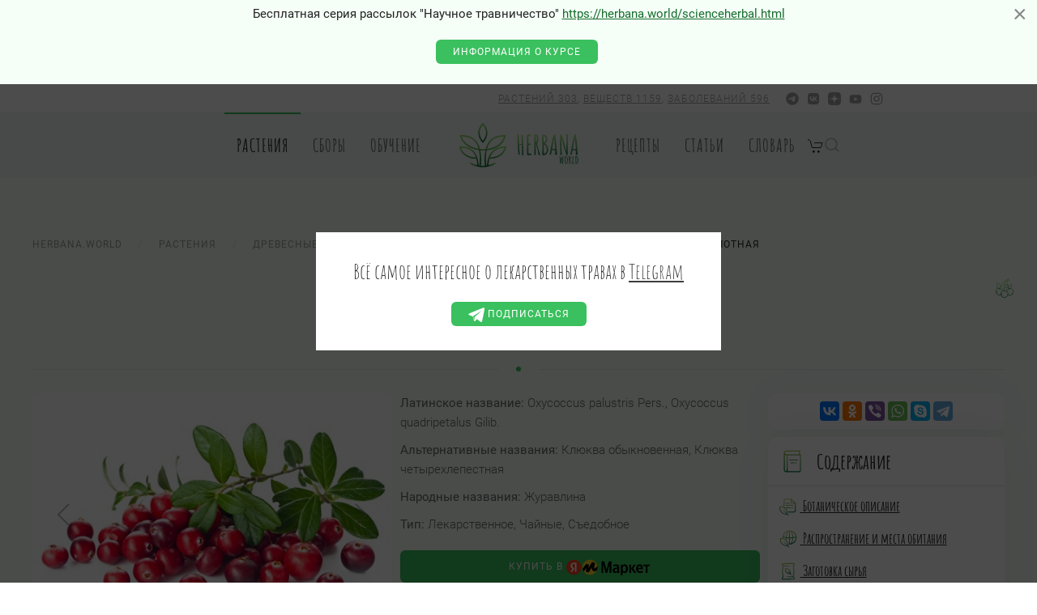

--- FILE ---
content_type: text/html; charset=utf-8
request_url: https://herbana.world/plant/klyukva-bolotnaya.html
body_size: 35945
content:
<!DOCTYPE html>
<html lang="ru-ru" dir="ltr" vocab="http://schema.org/" prefix="og: http://ogp.me/ns# article: http://ogp.me/ns/article# profile: http://ogp.me/ns/profile# fb: http://ogp.me/ns/fb# business: http://ogp.me/ns/business#"
>
<head>    <meta http-equiv="X-UA-Compatible" content="IE=edge">
    <meta name="viewport" content="width=device-width, initial-scale=1">
    <link rel="shortcut icon" href="/android-chrome-192x192.png">
    <link rel="apple-touch-icon" href="/android-chrome-192x192.png">
    <link rel="apple-touch-icon" sizes="180x180" href="/apple-touch-icon.png">
    <link rel="icon" type="image/png" sizes="32x32" href="/favicon-32x32.png">
    <link rel="icon" type="image/png" sizes="16x16" href="/favicon-16x16.png">
    <link rel="manifest" href="/site.webmanifest">
    <link rel="mask-icon" href="/safari-pinned-tab.svg" color="#6aca2d">
    <meta name="msapplication-TileColor" content="#ffffff">
    <meta name="theme-color" content="#ffffff">
    <meta name="verify-admitad" content="f79a7bc232" />
    <meta charset="utf-8">
	<meta name="author" content="Herbana.World">
	<meta name="keywords" content="Клюква болотная, Клюква болотная Ягоды, Клюква болотная лекарственное, чайное, съедобное растение, лекарственное, чайное, съедобное растение, Клюква болотная лекарственное растение, Клюква обыкновенная, Клюква обыкновенная Ягоды, Клюква обыкновенная лекарственное, чайное, съедобное растение, Клюква обыкновенная лекарственное растение, Клюква четырехлепестная, Клюква четырехлепестная Ягоды, Клюква четырехлепестная лекарственное, чайное, съедобное растение, Клюква четырехлепестная лекарственное растение, Охусоccus palustris Pers., Охусоccus palustris Pers. Ягоды, Охусоccus palustris Pers. лекарственное, чайное, съедобное растение, Охусоccus palustris Pers. лекарственное растение, Охусоccus quadripetalus Gilib., Охусоccus quadripetalus Gilib. Ягоды, Охусоccus quadripetalus Gilib. лекарственное, чайное, съедобное растение, Охусоccus quadripetalus Gilib. лекарственное растение, Журавлина, Журавлина Ягоды, Журавлина лекарственное, чайное, съедобное растение, Журавлина лекарственное растение">
	<meta name="image" content="https://herbana.world/images/uploads/281/d4d910302ac322e19fdbba63c56ccb1a.jpg">
	<meta name="twitter:card" content="summary">
	<meta name="twitter:site" content="Herbana.World">
	<meta name="twitter:title" content="Клюква болотная (Охусоccus palustris Pers.) - лекарственное, чайное, съедобное растение. Описание, действие, применение, вещества, полезные свойства и противопоказания. Лекарственный кустарник. Используют Ягоды. 5 фото | 🍀 Herbana.World">
	<meta name="twitter:description" content="Клюква болотная (Охусоccus palustris Pers.) - лекарственное, чайное, съедобное растение. Описание, действие, применение, вещества, полезные свойства и противопоказания. Лекарственный кустарник. Используют Ягоды. 5 фото. Клюква болотная, Клюква болотная Ягоды, Клюква болотная лекарственное, чайное, съедобное растение, лекарственное, чайное, съедобное растение, Клюква болотная лекарственное растение, Клюква обыкновенная, Клюква обыкновенная Ягоды, Клюква обыкновенная лекарственное, чайное, съедобное растение, Клюква обыкновенная лекарственное растение, Клюква четырехлепестная, Клюква четырехлепестная Ягоды, Клюква четырехлепестная лекарственное, чайное, съедобное растение, Клюква четырехлепестная лекарственное растение, Охусоccus palustris Pers., Охусоccus palustris Pers. Ягоды, Охусоccus palustris Pers. лекарственное, чайное, съедобное растение, Охусоccus palustris Pers. лекарственное растение, Охусоccus quadripetalus Gilib., Охусоccus quadripetalus Gilib. Ягоды, Охусоccus quadripetalus Gilib. лекарственное, чайное, съедобное растение, Охусоccus quadripetalus Gilib. лекарственное растение, Журавлина, Журавлина Ягоды, Журавлина лекарственное, чайное, съедобное растение, Журавлина лекарственное растение">
	<meta name="twitter:creator" content="1314268131267940354">
	<meta name="twitter:creator:id" content="@Herbana_World">
	<meta name="twitter:image:alt" content="Клюква болотная">
	<meta name="twitter:domain" content="herbana.world">
	<meta property="og:type" content="Article">
	<meta property="og:image" content="https://herbana.world/images/uploads/281/d4d910302ac322e19fdbba63c56ccb1a.jpg">
	<meta property="og:image:alt" content="Клюква болотная">
	<meta property="og:url" content="https://herbana.world/plant/klyukva-bolotnaya.html">
	<meta property="og:title" content="Клюква болотная (Охусоccus palustris Pers.) - лекарственное, чайное, съедобное растение. Описание, действие, применение, вещества, полезные свойства и противопоказания. Лекарственный кустарник. Используют Ягоды. 5 фото | 🍀 Herbana.World">
	<meta property="og:description" content="Клюква болотная (Охусоccus palustris Pers.) - лекарственное, чайное, съедобное растение. Описание, действие, применение, вещества, полезные свойства и противопоказания. Лекарственный кустарник. Используют Ягоды. 5 фото. Клюква болотная, Клюква болотная Ягоды, Клюква болотная лекарственное, чайное, съедобное растение, лекарственное, чайное, съедобное растение, Клюква болотная лекарственное растение, Клюква обыкновенная, Клюква обыкновенная Ягоды, Клюква обыкновенная лекарственное, чайное, съедобное растение, Клюква обыкновенная лекарственное растение, Клюква четырехлепестная, Клюква четырехлепестная Ягоды, Клюква четырехлепестная лекарственное, чайное, съедобное растение, Клюква четырехлепестная лекарственное растение, Охусоccus palustris Pers., Охусоccus palustris Pers. Ягоды, Охусоccus palustris Pers. лекарственное, чайное, съедобное растение, Охусоccus palustris Pers. лекарственное растение, Охусоccus quadripetalus Gilib., Охусоccus quadripetalus Gilib. Ягоды, Охусоccus quadripetalus Gilib. лекарственное, чайное, съедобное растение, Охусоccus quadripetalus Gilib. лекарственное растение, Журавлина, Журавлина Ягоды, Журавлина лекарственное, чайное, съедобное растение, Журавлина лекарственное растение">
	<meta property="og:site_name" content="Herbana.World">
	<meta property="fb:app_id" content="351799536233612">
	<meta property="business:contact_data:country_name" content="Россия">
	<meta property="business:contact_data:email" content="info@herbana.world">
	<meta property="business:contact_data:website" content="https://herbana.world">
	<meta name="description" content="Клюква болотная (Охусоccus palustris Pers.) - лекарственное, чайное, съедобное растение. Описание, действие, применение, вещества, полезные свойства и противопоказания. Лекарственный кустарник. Используют Ягоды. 5 фото. Клюква болотная, Клюква болотная Ягоды, Клюква болотная лекарственное, чайное, съедобное растение, лекарственное, чайное, съедобное растение, Клюква болотная лекарственное растение, Клюква обыкновенная, Клюква обыкновенная Ягоды, Клюква обыкновенная лекарственное, чайное, съедобное растение, Клюква обыкновенная лекарственное растение, Клюква четырехлепестная, Клюква четырехлепестная Ягоды, Клюква четырехлепестная лекарственное, чайное, съедобное растение, Клюква четырехлепестная лекарственное растение, Охусоccus palustris Pers., Охусоccus palustris Pers. Ягоды, Охусоccus palustris Pers. лекарственное, чайное, съедобное растение, Охусоccus palustris Pers. лекарственное растение, Охусоccus quadripetalus Gilib., Охусоccus quadripetalus Gilib. Ягоды, Охусоccus quadripetalus Gilib. лекарственное, чайное, съедобное растение, Охусоccus quadripetalus Gilib. лекарственное растение, Журавлина, Журавлина Ягоды, Журавлина лекарственное, чайное, съедобное растение, Журавлина лекарственное растение">
	<meta name="generator" content="Joomla! - Open Source Content Management">
	<title>Клюква болотная (Охусоccus palustris Pers.) - лекарственное, чайное, съедобное растение. Описание, действие, применение, вещества, полезные свойства и противопоказания. Лекарственный кустарник. Используют Ягоды. 5 фото | 🍀 Herbana.World</title>
	<link href="/media/system/css/joomla-fontawesome.min.css?ver=4.0.13" rel="preload" as="style" onload="this.onload=null;this.rel='stylesheet'">
	<link href="https://herbana.world/travy/klyukva-bolotnaya" rel="canonical">
	<link href="/favicon.ico" rel="icon" type="image/vnd.microsoft.icon">
<link href="/media/vendor/awesomplete/css/awesomplete.css?1.1.5" rel="stylesheet" />
	<link href="/media/vendor/joomla-custom-elements/css/joomla-alert.min.css?0.2.0" rel="stylesheet" />
	<link href="/modules/mod_jbzoo_item/assets/css/jqvmap.css" rel="stylesheet" />
	<link href="/media/com_rstbox/css/engagebox.css?5e732167c0a09a93eeb879de63a8c847" rel="stylesheet" />
	<link href="/templates/yootheme_holo/css/theme.9.css?1729195531" rel="stylesheet" />
	<link href="/templates/yootheme_holo/css/custom.css?4.0.13" rel="stylesheet" />
	<link href="https://herbana.world/media/zoo/applications/jbuniversal/assets/css/libs/sweetalert2.min.css?363" rel="stylesheet" />
	<style>.eb-1 {
                --animation_duration: 900ms;
            }
        </style>
	<style>
		.eb-1 .eb-close:hover {
			color: rgba(85, 85, 85, 1) !important;
		}	
	</style>
	<style>.eb-2 {
                --animation_duration: 300ms;
            }
        </style>
	<style>.uk-light .eb-dialog {
    background-color: rgb(48 48 48) !important;
}</style>
	<style>
		.eb-2 .eb-close:hover {
			color: rgba(85, 85, 85, 1) !important;
		}	
	</style>
<script src="/media/vendor/jquery/js/jquery.min.js?3.7.1"></script>
	<script src="/media/legacy/js/jquery-noconflict.min.js?ce37af1b38dd16ca96e3c1a1f83d8086"></script>
	<script type="application/json" class="joomla-script-options new">{"radicalmart_cart":{"controller":"\/component\/radicalmart\/cart.html?Itemid=101","cartView":false,"checkoutView":false,"disableModule":false},"com_radicalmart.cart":{"controller":"\/component\/radicalmart\/cart.html?Itemid=101","cartView":false,"checkoutView":false,"disableModule":false},"joomla.jtext":{"COM_RADICALMART_ERROR_CHECKOUT_CHANGE":"\u0426\u0435\u043d\u0430, \u043a\u043e\u043b\u0438\u0447\u0435\u0441\u0442\u0432\u043e, \u043d\u0430\u043b\u0438\u0447\u0438\u0435, \u0441\u043a\u0438\u0434\u043a\u0430 \u0438\u043b\u0438 \u0434\u0440\u0443\u0433\u0438\u0435 \u043f\u0430\u0440\u0430\u043c\u0435\u0442\u0440\u044b \u0442\u043e\u0432\u0430\u0440\u043e\u0432 \u0432 \u0437\u0430\u043a\u0430\u0437\u0435 \u0438\u0437\u043c\u0435\u043d\u0438\u043b\u0438\u0441\u044c, \u043e\u0431\u043d\u043e\u0432\u0438\u0442\u0435 \u0441\u0442\u0440\u0430\u043d\u0438\u0446\u0443!","COM_RADICALMART_ERROR_CHECKOUT_SOURCE_NOT_FOUND":"\u041d\u0435\u0442 \u0438\u0441\u0445\u043e\u0434\u043d\u044b\u0439 \u0434\u0430\u043d\u043d\u044b\u0445 \u0437\u0430\u043a\u0430\u0437\u0430","COM_RADICALMART_CHECKOUT_CREATE_ORDER_PROGRESS_CHECK_DATA_START":"\u041f\u0440\u043e\u0432\u0435\u0440\u043a\u0430 \u0441\u043e\u0441\u0442\u0430\u0432\u0430 \u0437\u0430\u043a\u0430\u0437\u0430","COM_RADICALMART_CHECKOUT_CREATE_ORDER_PROGRESS_CHECK_DATA_SUCCESS":"\u0421\u043e\u0441\u0442\u0430\u0432 \u0437\u0430\u043a\u0430\u0437\u0430 \u043f\u0440\u043e\u0432\u0435\u0440\u0435\u043d","COM_RADICALMART_CHECKOUT_CREATE_ORDER_PROGRESS_CHECK_DATA_FAIL":"\u0421\u043e\u0441\u0442\u0430\u0432 \u0437\u0430\u043a\u0430\u0437\u0430 \u0438\u0437\u043c\u0435\u043d\u0438\u043b\u0441\u044f","COM_RADICALMART_CHECKOUT_CREATE_ORDER_PROGRESS_CREATE_ORDER_REQUEST_START":"\u041f\u0440\u043e\u0432\u0435\u0440\u043a\u0430 \u0434\u0430\u043d\u043d\u044b\u0445 \u0437\u0430\u043a\u0430\u0437\u0430","COM_RADICALMART_CHECKOUT_CREATE_ORDER_PROGRESS_CREATE_ORDER_REQUEST_RECURSIVE_START":"\u0421\u043e\u0437\u0434\u0430\u043d\u0438\u0435 \u0437\u0430\u043a\u0430\u0437\u0430","COM_RADICALMART_CHECKOUT_CREATE_ORDER_PROGRESS_CREATE_ORDER_REQUEST_LOGIN":"\u0422\u0440\u0435\u0431\u0443\u0435\u0442\u0441\u044f \u0430\u0432\u0442\u043e\u0440\u0438\u0437\u0430\u0446\u0438\u044f","COM_RADICALMART_CHECKOUT_CREATE_ORDER_PROGRESS_CREATE_ORDER_REQUEST_REGISTERED":"\u0414\u0430\u043d\u043d\u044b\u0435 \u0437\u0430\u043a\u0430\u0437\u0430 \u043f\u0440\u043e\u0432\u0435\u0440\u0435\u043d\u044b","COM_RADICALMART_CHECKOUT_CREATE_ORDER_PROGRESS_CREATE_ORDER_REQUEST_REDIRECT":"\u0417\u0430\u043a\u0430\u0437 \u0441\u043e\u0437\u0434\u0430\u043d, \u043f\u0435\u0440\u0435\u0430\u0434\u0440\u0435\u0441\u0430\u0446\u0438\u044f","COM_RADICALMART_CHECKOUT_CREATE_ORDER_PROGRESS_CREATE_ORDER_REQUEST_REDIRECT_LINK":"\u041f\u0435\u0440\u0435\u0439\u0442\u0438","COM_RADICALMART_CHECKOUT_CREATE_ORDER_PROGRESS_ERROR":"\u041e\u0448\u0438\u0431\u043a\u0430 \u0441\u043e\u0437\u0434\u0430\u043d\u0438\u044f \u0437\u0430\u043a\u0430\u0437\u0430","JLIB_JS_AJAX_ERROR_OTHER":"\u041f\u0440\u043e\u0438\u0437\u043e\u0448\u043b\u0430 \u043e\u0448\u0438\u0431\u043a\u0430 \u043f\u0440\u0438 \u043f\u043e\u043b\u0443\u0447\u0435\u043d\u0438\u0438 \u0434\u0430\u043d\u043d\u044b\u0445 JSON. \u041a\u043e\u0434 \u0441\u043e\u0441\u0442\u043e\u044f\u043d\u0438\u044f HTTP %s.","JLIB_JS_AJAX_ERROR_PARSE":"\u041f\u0440\u043e\u0438\u0437\u043e\u0448\u043b\u0430 \u043e\u0448\u0438\u0431\u043a\u0430 \u043f\u0430\u0440\u0441\u0438\u043d\u0433\u0430 \u043f\u0440\u0438 \u043e\u0431\u0440\u0430\u0431\u043e\u0442\u043a\u0435 \u0434\u0430\u043d\u043d\u044b\u0445 JSON:<br><code style=\"color:inherit;white-space:pre-wrap;padding:0;margin:0;border:0;background:inherit;\">%s<\/code>","ERROR":"\u041e\u0448\u0438\u0431\u043a\u0430","MESSAGE":"\u0421\u043e\u043e\u0431\u0449\u0435\u043d\u0438\u0435","NOTICE":"\u0412\u043d\u0438\u043c\u0430\u043d\u0438\u0435","WARNING":"\u041f\u0440\u0435\u0434\u0443\u043f\u0440\u0435\u0436\u0434\u0435\u043d\u0438\u0435","JCLOSE":"\u0417\u0430\u043a\u0440\u044b\u0442\u044c","JOK":"\u041e\u043a","JOPEN":"\u041e\u0442\u043a\u0440\u044b\u0442\u044c"},"radicalmart_checkout":{"controller":"\/component\/radicalmart\/checkout.html?Itemid=101","checkoutView":false,"checkDataPaths":["products"],"debugCreate":false},"com_radicalmart.checkout":{"controller":"\/component\/radicalmart\/checkout.html?Itemid=101","checkoutView":false,"checkDataPaths":["products"],"debugCreate":false},"radicalmart_settings":{"id":0,"controller":"\/component\/radicalmart\/settings.html?Itemid=101"},"com_radicalmart.settings":{"id":0,"controller":"\/component\/radicalmart\/settings.html?Itemid=101"},"finder-search":{"url":"\/component\/finder\/?task=suggestions.suggest&amp;format=json&amp;tmpl=component&amp;Itemid=101"},"system.paths":{"root":"","rootFull":"https:\/\/herbana.world\/","base":"","baseFull":"https:\/\/herbana.world\/"},"csrf.token":"5c78bcaaafcd81222081c42fd112f543"}</script>
	<script src="/media/system/js/core.min.js?ce37af1b38dd16ca96e3c1a1f83d8086"></script>
	<script src="/media/com_finder/js/finder-es5.min.js?ce37af1b38dd16ca96e3c1a1f83d8086" nomodule defer></script>
	<script src="/media/system/js/messages-es5.min.js?ce37af1b38dd16ca96e3c1a1f83d8086" nomodule defer></script>
	<script src="/media/vendor/awesomplete/js/awesomplete.min.js?1.1.5" defer></script>
	<script src="/media/com_finder/js/finder.min.js?ce37af1b38dd16ca96e3c1a1f83d8086" type="module"></script>
	<script src="/media/system/js/messages.min.js?ce37af1b38dd16ca96e3c1a1f83d8086" type="module"></script>
	<script src="/media/zoo/assets/js/responsive.js?ver=20241020"></script>
	<script src="/components/com_zoo/assets/js/default.js?ver=20241020"></script>
	<script src="/modules/mod_jbzoo_item/assets/js/jquery.vmap.js"></script>
	<script src="/modules/mod_jbzoo_item/assets/js/jquery.vmap.russia.js"></script>
	<script src="https://aflt.market.yandex.ru/widget/script/api" async></script>
	<script src="/media/com_rstbox/js/vendor/velocity.js?5e732167c0a09a93eeb879de63a8c847"></script>
	<script src="/media/com_rstbox/js/vendor/velocity.ui.js?5e732167c0a09a93eeb879de63a8c847"></script>
	<script src="/media/com_rstbox/js/engagebox.js?5e732167c0a09a93eeb879de63a8c847"></script>
	<script src="/media/com_rstbox/js/pageslide_mode.js?5e732167c0a09a93eeb879de63a8c847"></script>
	<script src="/templates/yootheme/vendor/assets/uikit/dist/js/uikit.min.js?4.0.13"></script>
	<script src="/templates/yootheme/vendor/assets/uikit/dist/js/uikit-icons-horizon.min.js?4.0.13"></script>
	<script src="/templates/yootheme/js/theme.js?4.0.13"></script>
	<script src="https://herbana.world/media/zoo/applications/jbuniversal/assets/js/libs/browser.min.js?363"></script>
	<script src="https://herbana.world/media/zoo/applications/jbuniversal/assets/js/libs/cookie.min.js?363"></script>
	<script src="https://herbana.world/media/zoo/applications/jbuniversal/assets/js/libs/sweetalert2.all.min.js?363"></script>
	<script src="https://herbana.world/media/zoo/applications/jbuniversal/assets/js/helper.js?363"></script>
	<script src="https://herbana.world/media/zoo/applications/jbuniversal/assets/js/widget.js?363"></script>
	<script src="https://herbana.world/media/zoo/applications/jbuniversal/assets/js/jbzoo.js?363"></script>
	<script src="https://herbana.world/media/zoo/applications/jbuniversal/assets/js/widget/goto.js?363"></script>
	<script src="https://herbana.world/media/zoo/applications/jbuniversal/assets/js/widget/select.js?363"></script>
	<script src="https://herbana.world/media/zoo/applications/jbuniversal/assets/js/widget/money.js?363"></script>
	<script src="https://herbana.world/media/zoo/applications/jbuniversal/assets/js/widget/heightfix.js?363"></script>
	<script>(function(w,d,s,l,i){w[l]=w[l]||[];w[l].push({'gtm.start':
new Date().getTime(),event:'gtm.js'});var f=d.getElementsByTagName(s)[0],
j=d.createElement(s),dl=l!='dataLayer'?'&l='+l:'';j.async=true;j.src=
'https://www.googletagmanager.com/gtm.js?id='+i+dl;f.parentNode.insertBefore(j,f);
})(window,document,'script','dataLayer','GTM-MXDQWTP');</script>
	<script>	JBZoo.DEBUG = 0;
	jQuery.migrateMute = false;
</script>
	<script>	JBZoo.addVar("currencyList", {"default_cur":{"code":"default_cur","value":1,"name":"\u041f\u043e \u0443\u043c\u043e\u043b\u0447\u0430\u043d\u0438\u044e","format":{"symbol":"","round_type":"none","round_value":"2","num_decimals":"2","decimal_sep":".","thousands_sep":" ","format_positive":"%v%s","format_negative":"-%v%s"}},"%":{"code":"%","value":1,"name":"\u041f\u0440\u043e\u0446\u0435\u043d\u0442\u044b","format":{"symbol":"%","round_type":"none","round_value":"2","num_decimals":"2","decimal_sep":".","thousands_sep":" ","format_positive":"%v%s","format_negative":"-%v%s"}},"eur":{"code":"default_cur","value":1,"name":"\u041f\u043e \u0443\u043c\u043e\u043b\u0447\u0430\u043d\u0438\u044e","format":{"symbol":"","round_type":"none","round_value":"2","num_decimals":"2","decimal_sep":".","thousands_sep":" ","format_positive":"%v%s","format_negative":"-%v%s"}}} );
</script>
	<script>	JBZoo.addVar("cartItems", {} );
</script>
	<script>	JBZoo.addVar("JBZOO_DIALOGBOX_OK", "Ok" );
</script>
	<script>	JBZoo.addVar("JBZOO_DIALOGBOX_CANCEL", "Cancel" );
</script>
	<script>	jQuery(function($){ $(".jbzoo .jsGoto").JBZooGoto({}, 0); });
</script>
	<script>	jQuery(function($){ $(".jbzoo select").JBZooSelect({}, 0); });
</script>
	<script>
(function (w) {
        function start() {
            w.removeEventListener("YaMarketAffiliateLoad", start);
            w.YaMarketAffiliate.createWidget({type:"models",
	containerId:"marketWidget",
	fallback:true,
	params:{clid:12076319,
		vid:"desktopTop",
		adLabeling:true,
		metrikaCounterId:62904130,
		searchText:"Клюква болотная",
		themeRows:1,
		themeId:1 } });
        }
        w.YaMarketAffiliate
            ? start()
            : w.addEventListener("YaMarketAffiliateLoad", start);
    })(window);
</script>
	<script data-preview="diff">UIkit.icon.add({"fa6-brands--telegram":"<svg xmlns=\"http:\/\/www.w3.org\/2000\/svg\" viewBox=\"0 0 496 512\" width=\"20\" height=\"20\"><path d=\"M248 8C111.033 8 0 119.033 0 256s111.033 248 248 248 248-111.033 248-248S384.967 8 248 8zm114.952 168.66c-3.732 39.215-19.881 134.378-28.1 178.3-3.476 18.584-10.322 24.816-16.948 25.425-14.4 1.326-25.338-9.517-39.287-18.661-21.827-14.308-34.158-23.215-55.346-37.177-24.485-16.135-8.612-25 5.342-39.5 3.652-3.793 67.107-61.51 68.335-66.746.153-.655.3-3.1-1.154-4.384s-3.59-.849-5.135-.5q-3.283.746-104.608 69.142-14.845 10.194-26.894 9.934c-8.855-.191-25.888-5.006-38.551-9.123-15.531-5.048-27.875-7.717-26.8-16.291q.84-6.7 18.45-13.7 108.446-47.248 144.628-62.3c68.872-28.647 83.183-33.623 92.511-33.789 2.052-.034 6.639.474 9.61 2.885a10.452 10.452 0 013.53 6.716 43.765 43.765 0 01.417 9.769z\"\/><\/svg>","fa6-brands--vk":"<svg xmlns=\"http:\/\/www.w3.org\/2000\/svg\" viewBox=\"0 0 448 512\" width=\"20\" height=\"20\"><path d=\"M31.49 63.49C0 94.982 0 145.672 0 247.04v17.92c0 101.369 0 152.059 31.49 183.549C62.982 480 113.672 480 215.04 480h17.92c101.369 0 152.059 0 183.549-31.491C448 417.019 448 366.329 448 264.96v-17.92c0-101.369 0-152.059-31.491-183.55C385.019 32 334.329 32 232.96 32h-17.92C113.671 32 62.981 32 31.49 63.49zM75.6 168.268h51.147c1.68 85.493 39.386 121.706 69.253 129.173V168.267h48.16V242c29.493-3.173 60.48-36.773 70.933-73.733h48.16a142.258 142.258 0 01-65.52 92.96 147.348 147.348 0 0176.72 93.52H321.44a92.154 92.154 0 00-77.28-66.64v66.64h-5.787c-102.106 0-160.346-70-162.773-186.48z\"\/><\/svg>","bootstrap--telegram":"<svg xmlns=\"http:\/\/www.w3.org\/2000\/svg\" fill=\"currentColor\" viewBox=\"0 0 16 16\" width=\"20\" height=\"20\"><path d=\"M16 8A8 8 0 110 8a8 8 0 0116 0zM8.287 5.906c-.778.324-2.334.994-4.666 2.01-.378.15-.577.298-.595.442-.03.243.275.339.69.47l.175.055c.408.133.958.288 1.243.294.26.006.549-.1.868-.32 2.179-1.471 3.304-2.214 3.374-2.23.05-.012.12-.026.166.016.047.041.042.12.037.141-.03.129-1.227 1.241-1.846 1.817-.193.18-.33.307-.358.336a8.154 8.154 0 01-.188.186c-.38.366-.664.64.015 1.088.327.216.589.393.85.571.284.194.568.387.936.629.093.06.183.125.27.187.331.236.63.448.997.414.214-.02.435-.22.547-.82.265-1.417.786-4.486.906-5.751a1.426 1.426 0 00-.013-.315.337.337 0 00-.114-.217.526.526 0 00-.31-.093c-.3.005-.763.166-2.984 1.09z\"\/><\/svg>"})</script>
	<script>window.yootheme = window.yootheme || {}; var $theme = yootheme.theme = {"i18n":{"close":{"label":"Close"},"totop":{"label":"Back to top"},"marker":{"label":"Open"},"navbarToggleIcon":{"label":"Open menu"},"paginationPrevious":{"label":"Previous page"},"paginationNext":{"label":"Next page"},"searchIcon":{"toggle":"Open Search","submit":"Submit Search"},"slider":{"next":"Next slide","previous":"Previous slide","slideX":"Slide %s","slideLabel":"%s of %s"},"slideshow":{"next":"Next slide","previous":"Previous slide","slideX":"Slide %s","slideLabel":"%s of %s"},"lightboxPanel":{"next":"Next slide","previous":"Previous slide","slideLabel":"%s of %s","close":"Close"}}};</script>
            <link href="/media/zoo/libraries/jquery/jquery-ui.custom.css?365" rel="stylesheet" />
        <link href="/media/zoo/applications/jbuniversal/assets/css/libs/sweet-alert.css?317" rel="stylesheet" />
        <script src="/media/zoo/libraries/jquery/jquery-ui.custom.min.js?906"></script>
        <script src="/media/zoo/applications/jbuniversal/assets/js/libs/browser.min.js?583"></script>
        <script src="/media/zoo/applications/jbuniversal/assets/js/libs/cookie.min.js?583"></script>
        <script src="/media/zoo/applications/jbuniversal/assets/js/libs/sweet-alert.min.js?578"></script>
        <script src="/media/zoo/applications/jbuniversal/assets/js/helper.js?583"></script>
        <script src="/media/zoo/applications/jbuniversal/assets/js/widget.js?583"></script>
        <script src="/media/zoo/applications/jbuniversal/assets/js/jbzoo.js?583"></script>
        <script src="/media/zoo/applications/jbuniversal/assets/js/widget/goto.js?583"></script>
        <script src="/media/zoo/applications/jbuniversal/assets/js/widget/select.js?583"></script>
        <script src="/media/zoo/applications/jbuniversal/assets/js/widget/money.js?583"></script>
        <script src="/media/zoo/applications/jbuniversal/assets/js/widget/heightfix.js?583"></script>
        <script src="/modules/mod_jbzoo_search/assets/js/filter.js?583"></script>
        <style>
        #before-load {
            position: fixed; /*фиксированное положение блока*/
            left: 0; /*положение элемента слева*/
            top: 0; /*положение элемента сверху*/
            right: 0; /*положение элемента справа*/
            bottom: 0; /*положение элемента снизу*/
            background: #f5fff7; /*цвет заднего фона блока*/
            z-index: 1001; /*располагаем его над всеми элементами на странице*/
        }
        #before-load i {
            width: 90%;
            max-width: 200px;
            height: 200px;
            background: url(/images/preloader.svg) no-repeat 50% 50%;
            background-size: contain;
        }
    </style>
    <!-- Yandex.RTB -->
    <script>window.yaContextCb=window.yaContextCb||[]</script>
    <script src="https://yandex.ru/ads/system/context.js" async></script></head>
<body class=""><!-- Google Tag Manager (noscript) -->
<noscript><iframe src="https://www.googletagmanager.com/ns.html?id=GTM-MXDQWTP"
height="0" width="0" style="display:none;visibility:hidden"></iframe></noscript>
<!-- End Google Tag Manager (noscript) -->

<!--<div id="before-load">
    <i class="uk-position-center" uk-height-viewport="expand: true"></i>
</div>-->
<script>
    // jQuery(window).load(function() {
    //     jQuery('#before-load').find('i').fadeOut().end().delay(400).fadeOut('slow');
    // });
    // setTimeout(jQuery('#before-load').find('i').fadeOut().end().delay(400).fadeOut('slow'),100000000);
</script>

    
    <div class="tm-page">

                    
    

<header class="tm-header-mobile uk-hidden@s" uk-header>


        <div uk-sticky show-on-up animation="uk-animation-slide-top" cls-active="uk-navbar-sticky" sel-target=".uk-navbar-container">
    
        <div class="uk-navbar-container">

            <div class="uk-container uk-container-expand">
                <nav class="uk-navbar" uk-navbar="{&quot;container&quot;:&quot;.tm-header-mobile &gt; [uk-sticky]&quot;}">

                                        <div class="uk-navbar-left">

                        
                                                    <a uk-toggle href="#tm-dialog-mobile" class="uk-navbar-toggle uk-navbar-toggle-animate">

        
        <div uk-navbar-toggle-icon></div>

        
    </a>
                        
                    </div>
                    
                                        <div class="uk-navbar-center">

                                                    <a href="https://herbana.world/" aria-label="Вернуться в начало" class="uk-logo uk-navbar-item">
        <img alt="Herbana.World" loading="eager" width="120px" height="47px" src="/images/logo2.svg">    </a>
                        
                        
                    </div>
                    
                    
                </nav>
            </div>

        </div>

        </div>
    



    
    
        <div id="tm-dialog-mobile" class="uk-dropbar uk-dropbar-top" uk-drop="{&quot;clsDrop&quot;:&quot;uk-dropbar&quot;,&quot;flip&quot;:&quot;false&quot;,&quot;container&quot;:&quot;.tm-header-mobile&quot;,&quot;target-y&quot;:&quot;.tm-header-mobile .uk-navbar-container&quot;,&quot;mode&quot;:&quot;click&quot;,&quot;target-x&quot;:&quot;.tm-header-mobile .uk-navbar-container&quot;,&quot;stretch&quot;:true,&quot;bgScroll&quot;:&quot;false&quot;,&quot;animation&quot;:&quot;reveal-top&quot;,&quot;animateOut&quot;:true,&quot;duration&quot;:300,&quot;toggle&quot;:&quot;false&quot;}">

        <div class="tm-height-min-1-1 uk-flex uk-flex-column">

                        <div class="uk-margin-auto-bottom uk-text-center">
                
<div class="uk-grid uk-child-width-1-1" uk-grid>    <div>
<div class="uk-panel" id="module-menu-dialog-mobile">

    
    
<ul class="uk-nav uk-nav-default uk-nav-center">
    
	<li class="item-303 uk-active uk-parent"><a href="/plant.html"> Растения</a>
	<ul class="uk-nav-sub">

		<li class="item-425"><a href="/disease.html"> По заболеваниям</a></li>
		<li class="item-611"><a href="/plant/simptoms.html"> По симптомам</a></li>
		<li class="item-426"><a href="/class.html"> По группам назначения</a></li>
		<li class="item-427"><a href="/substance.html"> По действующим веществам</a></li>
		<li class="item-430"><a href="/farmact.html"> По фарм.действиию</a></li>
		<li class="item-485"><a href="/region.html"> По регионам</a></li>
		<li class="item-612"><a href="/plant/zones.html"> По климатическим зонам</a></li></ul></li>
	<li class="item-523"><a href="/mix.html"> Сборы</a></li>
	<li class="item-836 uk-parent"><a href="/obuchenie/edu.html"> Обучение</a>
	<ul class="uk-nav-sub">

		<li class="item-835"><a href="/obuchenie/edu.html"> Программы обучения</a></li>
		<li class="item-834"><a href="/obuchenie/people.html"> Эксперты</a></li></ul></li>
	<li class="item-511"><a href="/recipes.html"> Рецепты</a></li>
	<li class="item-509"><a href="/articles.html"> Статьи</a></li>
	<li class="item-510"><a href="/dictonaries.html"> Словарь</a></li></ul>

</div>
</div>    <div>
<div class="uk-panel" id="module-tm-4">

    
    

    <form id="search-tm-4" action="/component/finder/search.html?Itemid=101" method="get" role="search" class="uk-search js-finder-searchform uk-search-default uk-width-1-1"><span uk-search-icon class="uk-position-z-index"></span><input name="q" class="js-finder-search-query uk-search-input" placeholder="Поиск" required aria-label="Поиск" type="search"><input type="hidden" name="Itemid" value="101"></form>






</div>
</div>    <div>
<div class="uk-panel" id="module-tm-6">

    
    <ul class="uk-flex-inline uk-flex-middle uk-flex-nowrap uk-grid-small" uk-grid>                    <li><a href="https://t.me/herbana_world" class="uk-preserve-width uk-icon-link" rel="noreferrer" target="_blank"><span uk-icon="icon: bootstrap--telegram;"></span></a></li>
                    <li><a href="https://vk.com/herbana.world" class="uk-preserve-width uk-icon-link" rel="noreferrer" target="_blank"><span uk-icon="icon: fa6-brands--vk;"></span></a></li>
                    <li><a href="https://zen.yandex.ru/id/60783db1c9cd48386af3f7dc" class="uk-preserve-width uk-icon-link" rel="noreferrer" target="_blank"><span uk-icon="icon: yzen;"></span></a></li>
            </ul>
</div>
</div></div>
            </div>
            
            
        </div>

    </div>
    

</header>





    <header class="tm-header uk-visible@s" uk-header>

                    <div class="tm-toolbar tm-toolbar-default js-toolbar-transparent uk-visible@s">
    <div class="uk-container uk-flex uk-flex-middle uk-container-small">

<!--        -->            <div class="uk-width-expand">
            <div class="uk-grid-medium uk-child-width-auto uk-flex-middle" uk-grid="margin: uk-margin-small-top">

                
                                <div class="uk-text-right uk-text-meta uk-text-light uk-width-expand uk-margin-right">

                                        <a href="/plant.html" >Растений 303</a>,
                    <a href="/substance.html" >Веществ 1159</a>,
                    <a href="/disease.html" >Заболеваний 596</a>
                </div>
            </div>
        </div>
<!--        -->
                <div class="uk-margin-auto">
            <div class="uk-grid-medium uk-child-width-auto uk-flex-middle" uk-grid="margin: uk-margin-small-top">
                <div>
<div class="uk-panel" id="module-tm-5">

    
    <ul class="uk-flex-inline uk-flex-middle uk-flex-nowrap uk-grid-small" uk-grid>                    <li><a href="https://t.me/herbana_world" class="uk-preserve-width uk-icon-link" rel="noreferrer" target="_blank"><span uk-icon="icon: fa6-brands--telegram; width: 16; height: 16;"></span></a></li>
                    <li><a href="https://vk.com/herbana.world" class="uk-preserve-width uk-icon-link" rel="noreferrer" target="_blank"><span uk-icon="icon: fa6-brands--vk; width: 16; height: 16;"></span></a></li>
                    <li><a href="https://zen.yandex.ru/id/60783db1c9cd48386af3f7dc" class="uk-preserve-width uk-icon-link" rel="noreferrer" target="_blank"><span uk-icon="icon: yzen; width: 16; height: 16;"></span></a></li>
                    <li><a href="https://www.youtube.com/@HerbanaWorld" class="uk-preserve-width uk-icon-link" rel="noreferrer" target="_blank"><span uk-icon="icon: youtube; width: 16; height: 16;"></span></a></li>
                    <li><a href="https://www.instagram.com/herbana.world/" class="uk-preserve-width uk-icon-link" rel="noreferrer" target="_blank"><span uk-icon="icon: instagram; width: 16; height: 16;"></span></a></li>
            </ul>
</div>
</div>
            </div>
        </div>
        
    </div>
</div>        
        
            
                
                
                                            <div uk-sticky media="@s" show-on-up animation="uk-animation-slide-top" cls-active="uk-navbar-sticky" sel-target=".uk-navbar-container">
                    
                    <div class="uk-navbar-container">

                        <div class="uk-container uk-container-expand">
                            <nav class="uk-navbar" uk-navbar="{&quot;align&quot;:&quot;center&quot;,&quot;container&quot;:&quot;.tm-header &gt; [uk-sticky]&quot;,&quot;boundary&quot;:&quot;.tm-header .uk-navbar-container&quot;}">

                                
                                <div class="uk-navbar-center">

                                    
                                                                                    <div class="uk-navbar-center-left uk-preserve-width">
                                                
<ul class="uk-navbar-nav">
    
	<li class="item-303 uk-active uk-parent"><a href="/plant.html"> Растения</a>
	<div class="uk-navbar-dropdown"><div><ul class="uk-nav uk-navbar-dropdown-nav">

		<li class="item-425"><a href="/disease.html"> По заболеваниям</a></li>
		<li class="item-611"><a href="/plant/simptoms.html"> По симптомам</a></li>
		<li class="item-426"><a href="/class.html"> По группам назначения</a></li>
		<li class="item-427"><a href="/substance.html"> По действующим веществам</a></li>
		<li class="item-430"><a href="/farmact.html"> По фарм.действиию</a></li>
		<li class="item-485"><a href="/region.html"> По регионам</a></li>
		<li class="item-612"><a href="/plant/zones.html"> По климатическим зонам</a></li></ul></div></div></li>
	<li class="item-523"><a href="/mix.html"> Сборы</a></li>
	<li class="item-836 uk-parent"><a href="/obuchenie/edu.html"> Обучение</a>
	<div class="uk-navbar-dropdown"><div><ul class="uk-nav uk-navbar-dropdown-nav">

		<li class="item-835"><a href="/obuchenie/edu.html"> Программы обучения</a></li>
		<li class="item-834"><a href="/obuchenie/people.html"> Эксперты</a></li></ul></div></div></li></ul>

                                            </div>
                                        
                                        <a href="https://herbana.world/" aria-label="Вернуться в начало" class="uk-logo uk-navbar-item">
        <img alt="Herbana.World" loading="eager" width="150px" height="60px" src="/images/logo2-ainm.svg"><img class="uk-logo-inverse" alt="Herbana.World" loading="eager" width="150px" height="60px" src="/images/logow.svg">    </a>

                                                                                    <div class="uk-navbar-center-right uk-preserve-width">
                                                
<ul class="uk-navbar-nav">
    
	<li class="item-511"><a href="/recipes.html"> Рецепты</a></li>
	<li class="item-509"><a href="/articles.html"> Статьи</a></li>
	<li class="item-510"><a href="/dictonaries.html"> Словарь</a></li></ul>

<div class="uk-navbar-item" id="module-197">

    
    <div>
			<button radicalmart-cart="display_module" class="uk-link-reset uk-button uk-button-link radicalmart-icon"
				uk-tooltip>
			<span uk-icon="cart" class="uk-icon"></span>
			<span class="uk-badge quantity" radicalmart-cart-display="total.products" style="display:none">0</span>
		</button>
	</div>
</div>


    <a class="uk-navbar-toggle" id="module-tm-3" href="#search-tm-3-modal" uk-search-icon uk-toggle></a>

    <div id="search-tm-3-modal" class="uk-modal-full" uk-modal="container: true">
        <div class="uk-modal-dialog uk-flex uk-flex-center uk-flex-middle" uk-height-viewport>
            <button class="uk-modal-close-full uk-close-large" type="button" uk-close uk-toggle="cls: uk-modal-close-full uk-close-large uk-modal-close-default; mode: media; media: @s"></button>
            <div class="uk-search uk-search-large">
                <form id="search-tm-3" action="/component/finder/search.html?Itemid=101" method="get" role="search" class="uk-search js-finder-searchform uk-search-large"><input name="q" class="js-finder-search-query uk-search-input uk-text-center" placeholder="Поиск" required aria-label="Поиск" type="search" autofocus><input type="hidden" name="Itemid" value="101"></form>            </div>
        </div>
    </div>







                                            </div>
                                        
                                    
                                </div>

                                
                            </nav>
                        </div>

                    </div>

                                            </div>
                    
                
                
            
            
            
            
            
        
    </header>

        
        

        
                <div id="tm-main"  class="tm-main uk-section uk-section-default" uk-height-viewport="expand: true">
            <div class="uk-container">
                                
                                                    

<nav class="uk-margin-medium-bottom" aria-label="Breadcrumb">
    <ul class="uk-breadcrumb" vocab="https://schema.org/" typeof="BreadcrumbList">
    
            <li property="itemListElement" typeof="ListItem">            <a href="/" property="item" typeof="WebPage"><span property="name">Herbana.World</span></a>
            <meta property="position" content="1">
            </li>    
            <li property="itemListElement" typeof="ListItem">            <a href="/plant.html" property="item" typeof="WebPage"><span property="name">Растения</span></a>
            <meta property="position" content="2">
            </li>    
            <li property="itemListElement" typeof="ListItem">            <a href="/plant/drevesnye-rasteniya.html" property="item" typeof="WebPage"><span property="name">Древесные растения</span></a>
            <meta property="position" content="3">
            </li>    
            <li property="itemListElement" typeof="ListItem">            <a href="/plant/kustarnichki-i-polukustarniki.html" property="item" typeof="WebPage"><span property="name">Кустарнички и полукустарники</span></a>
            <meta property="position" content="4">
            </li>    
            <li property="itemListElement" typeof="ListItem">            <span property="name">Клюква болотная</span>            <meta property="position" content="5">
            </li>    
    </ul>
</nav>
                        
                        
                        <div id="system-message-container" aria-live="polite"></div>

                        <div id="yoo-zoo" class="jbzoo jbzoo-view-frontpage jbzoo-view-item jbzoo-app-travy jbzoo-tmpl-uikit yoo-zoo clearfix jbzoo-no-border jbzoo-gradient-no">


<div itemscope itemtype="http://schema.org/ImageObject">

	        <div class="uk-align-right uk-label badge-herb"> <img   src="/images/icon/type/berry.svg" alt="Ягоды" title="Ягоды" /> </div>
		    <div class="uk-align-right badge-favorite"></div>
		        <h1 itemprop="name"
            class="item-title uk-text-center uk-heading-medium"> Клюква болотная </h1>
	    <hr class="uk-divider-icon uk-width-xxlarge uk-margin-auto">
    <div id="plant-grid" class="uk-grid-small uk-child-width-expand" uk-grid="">
        <div class="uk-width-1-1 uk-width-2-3@m uk-width-3-4@l">
            <div class="uk-grid-small uk-child-width-expand" uk-grid
                 uk-scrollspy="cls: uk-animation-scale-up;">
                <div class="uk-margin slideshow-plant" uk-slideshow="min-height: 300; max-height: 600">
                    <div class="uk-position-relative">
                        <ul class="uk-slideshow-items uk-text-center uk-border-rounded" uk-lightbox>
							                                <li>
                                    <a href="/media/zoo/images/d4d910302ac322e19fdbba63c56ccb1a_10c59e875b5d3bc9d8860e49127c33f2.jpg" title="Клюква болотная фото" type="image/webp">
                                        <img src="/media/zoo/images/d4d910302ac322e19fdbba63c56ccb1a_28cf7e3af8c41a82ba2ae66919ec1bc4.jpg"
										     itemprop="contentUrl"                                             data-src="/media/zoo/images/d4d910302ac322e19fdbba63c56ccb1a_28cf7e3af8c41a82ba2ae66919ec1bc4.jpg"
                                             class="" width="500" height="500"
                                             alt="Клюква болотная фото" title="Клюква болотная фото"
                                             uk-cover uk-img="target: !ul > :last-child, !* +*">
                                    </a>
                                </li>
								                                <li>
                                    <a href="/media/zoo/images/063f_972620764b9a9722190f2276905f92db.jpg" title="Клюква болотная фото" type="image/webp">
                                        <img src="/media/zoo/images/063f_cdfa5506ddd5295547c3106139e21d96.jpg"
										                                                  data-src="/media/zoo/images/063f_cdfa5506ddd5295547c3106139e21d96.jpg"
                                             class="" width="500" height="500"
                                             alt="Клюква болотная фото" title="Клюква болотная фото"
                                             uk-cover uk-img="target: !ul > :last-child, !* +*">
                                    </a>
                                </li>
								                                <li>
                                    <a href="/media/zoo/images/cranberry_variety_63864a778131a1df8e7a74dbdca33093.jpg" title="Клюква болотная фото" type="image/webp">
                                        <img src="/media/zoo/images/cranberry_variety_0256a970fa4f63cad7fe0daca45a6665.jpg"
										                                                  data-src="/media/zoo/images/cranberry_variety_0256a970fa4f63cad7fe0daca45a6665.jpg"
                                             class="" width="500" height="500"
                                             alt="Клюква болотная фото" title="Клюква болотная фото"
                                             uk-cover uk-img="target: !ul > :last-child, !* +*">
                                    </a>
                                </li>
								                                <li>
                                    <a href="/media/zoo/images/i_a00d0cfe391ac73800f6f85eac39e63d.jpg" title="Клюква болотная фото" type="image/webp">
                                        <img src="/media/zoo/images/i_a5d44517ddba516b1b7d7e99fe2035c6.jpg"
										                                                  data-src="/media/zoo/images/i_a5d44517ddba516b1b7d7e99fe2035c6.jpg"
                                             class="" width="500" height="500"
                                             alt="Клюква болотная фото" title="Клюква болотная фото"
                                             uk-cover uk-img="target: !ul > :last-child, !* +*">
                                    </a>
                                </li>
								                                <li>
                                    <a href="/media/zoo/images/protivopokazaniya_klyukvy_pri_pielonefrite_8c0420fc8cc780c108d5c946dcda3169.jpg" title="Клюква болотная фото" type="image/webp">
                                        <img src="/media/zoo/images/protivopokazaniya_klyukvy_pri_pielonefrite_467f02f7df08a597374a91ebd8cc017e.jpg"
										                                                  data-src="/media/zoo/images/protivopokazaniya_klyukvy_pri_pielonefrite_467f02f7df08a597374a91ebd8cc017e.jpg"
                                             class="" width="500" height="500"
                                             alt="Клюква болотная фото" title="Клюква болотная фото"
                                             uk-cover uk-img="target: !ul > :last-child, !* +*">
                                    </a>
                                </li>
								                        </ul>
                        <div>
                            <a class="el-slidenav uk-position-medium uk-position-center-left" href="#"
                               uk-slidenav-previous
                               uk-slideshow-item="previous" uk-toggle="cls: uk-position-center-left; mode: media; "></a>
                            <a class="el-slidenav uk-position-medium uk-position-center-right" href="#" uk-slidenav-next
                               uk-slideshow-item="next" uk-toggle="cls: uk-position-center-right; mode: media; "></a>
                        </div>
                    </div>
                    <div class="uk-margin-small-top">
                        <ul class="el-nav uk-thumbnav uk-flex-center uk-flex-middle uk-child-width-expand">
							                                <li uk-slideshow-item="0">
                                    <a href="#"><img src="/media/zoo/images/d4d910302ac322e19fdbba63c56ccb1a_7da9b5f012632f92d41df40781865cb8.jpg" alt="Клюква болотная фото"
                                                     title="Клюква болотная фото" width="100" height="100"/></a>
                                </li>

								                                <li uk-slideshow-item="1">
                                    <a href="#"><img src="/media/zoo/images/063f_e8e3146e0c36cda28caeaa7c5fc7fafd.jpg" alt="Клюква болотная фото"
                                                     title="Клюква болотная фото" width="100" height="100"/></a>
                                </li>

								                                <li uk-slideshow-item="2">
                                    <a href="#"><img src="/media/zoo/images/cranberry_variety_cc918872cc8128296c82684bcc79d6a4.jpg" alt="Клюква болотная фото"
                                                     title="Клюква болотная фото" width="100" height="100"/></a>
                                </li>

								                                <li uk-slideshow-item="3">
                                    <a href="#"><img src="/media/zoo/images/i_1a702fac1bd2eda39bf0fe85aabfdd0c.jpg" alt="Клюква болотная фото"
                                                     title="Клюква болотная фото" width="100" height="100"/></a>
                                </li>

								                                <li uk-slideshow-item="4">
                                    <a href="#"><img src="/media/zoo/images/protivopokazaniya_klyukvy_pri_pielonefrite_0bd489b10608e71595fe5029352a29cb.jpg" alt="Клюква болотная фото"
                                                     title="Клюква болотная фото" width="100" height="100"/></a>
                                </li>

								                        </ul>
                    </div>
                </div>
                <div class="uk-width-1-1 uk-width-1-2@s " itemprop="description">
										                        <div class="item-metadata">
                            <ul class="uk-list">
								<li class="element element-text first">
	<strong>Латинское название: </strong>Охусоccus palustris Pers., Охусоccus quadripetalus Gilib.</li>
<li class="element element-text">
	<strong>Альтернативные названия: </strong>Клюква обыкновенная, Клюква четырехлепестная</li>
<li class="element element-text">
	<strong>Народные названия: </strong>Журавлина</li>
<li class="element element-select last">
	<strong>Тип: </strong>Лекарственное, Чайные, Съедобное</li>                            </ul>
                        </div>
																                            <div class="uk-grid-small uk-child-width-1-1 uk-partner-buttons uk-margin" uk-grid>
																	
                                    <div>
                                        <a href="https://ya.cc/m/6MPDMZ?erid=5jtCeReNx12oajt73hQnmgu" target="_blank"
                                           class="uk-button uk-button-primary uk-width-1-1 uk-partner-ya.cc">Купить в                                            <img height="20px" style="height: 20px;" src="/images/partner/ya.svg"/></a>
                                    </div>
								                            </div>
																
                </div>
            </div>

        </div>
        <div class="uk-width-1-1 uk-width-1-3@m uk-width-1-4@l">
            <div class="uk-grid-small uk-child-width-1-1" uk-grid>
                <div>
                    <div class="uk-card uk-card-default uk-width-1-1"
                         uk-scrollspy="cls: uk-animation-scale-up;">
                        <div class="uk-card-body uk-padding-small uk-text-center">
                            <script src="https://yastatic.net/es5-shims/0.0.2/es5-shims.min.js"></script>
                            <script src="https://yastatic.net/share2/share.js"></script>
                            <div class="ya-share2"
                                 data-services="collections,vkontakte,odnoklassniki,viber,whatsapp,skype,telegram"></div>
                        </div>
                    </div>
                </div>

                <div>
                    <div id="contents" class="uk-card uk-card-default uk-width-1-1"
                         uk-scrollspy="cls: uk-animation-scale-up;">
                        <div class="uk-card-header uk-padding-small">
                            <div class="uk-grid-small uk-flex-middle" uk-grid>
                                <div class="uk-width-auto">
                                    <img class="card-icon" alt="Содержание" title="Содержание" height="40px"
                                         width="40px"
                                         src="/images/icon/card/literature.svg">
                                </div>
                                <div class="uk-width-expand">
                                    <h3 class="uk-card-title uk-margin-remove-bottom">Содержание</h3>
                                </div>
                            </div>
                        </div>
                        <div class="uk-card-body uk-padding-small">
                            <div class="uk-grid-small uk-child-width-1- uk-child-width-1-2@s uk-child-width-1-1@m"
                                 uk-grid>
																																                                    <div>
                                        <a href="#botop" class="uk-h4" uk-scroll>
                                            <img class="card-icon" alt="Ботаническое описание"
                                                 title="Ботаническое описание" height="30" width="30"
                                                 src="/images/icon/card/botan.svg">
                                            Ботаническое описание
                                        </a>
                                    </div>
																                                    <div>
                                        <a href="#maps" class="uk-h4" uk-scroll>
                                            <img class="card-icon" alt="Распространение и места обитания"
                                                 title="Распространение и места обитания" height="30" width="30"
                                                 src="/images/icon/card/rasprostr.svg">
                                            Распространение и места обитания
                                        </a>
                                    </div>
																                                    <div>
                                        <a href="#syrie" class="uk-h4" uk-scroll>
                                            <img class="card-icon" alt="Заготовка сырья" title="Заготовка сырья"
                                                 height="30" width="30"
                                                 src="/images/icon/card/zagotovka.svg">
                                            Заготовка сырья
                                        </a>
                                    </div>
																                                    <div>
                                        <a href="#chemical" class="uk-h4" uk-scroll>
                                            <img class="card-icon" alt="Химический состав" title="Химический состав"
                                                 height="30" width="30"
                                                 src="/images/icon/card/chim.svg">
                                            Химический состав
                                        </a>
                                    </div>
																                                    <div>
                                        <a href="#farm" class="uk-h4" uk-scroll>
                                            <img class="card-icon" alt="Фармакологические свойства и применение"
                                                 title="Фармакологические свойства и применение"
                                                 height="30" width="30" src="/images/icon/card/farm.svg">
                                            Фармакологические свойства и применение
                                        </a>
                                    </div>
																                                    <div>
                                        <a href="#lecform" class="uk-h4" uk-scroll>
                                            <img class="card-icon" alt="Лекарственные формы и способ применения"
                                                 title="Лекарственные формы и способ применения"
                                                 height="30" width="30" src="/images/icon/card/lecform.svg">
                                            Лекарственные формы и способ применения
                                        </a>
                                    </div>
																                                    <div>
                                        <a href="#zab" class="uk-h4" uk-scroll>
                                            <img class="card-icon" alt="Показания" title="Показания" height="30"
                                                 width="30"
                                                 src="/images/icon/card/pokaz.svg">
                                            Показания
                                        </a>
                                    </div>
																                                    <div>
                                        <a href="#protivopok" class="uk-h4" uk-scroll>
                                            <img class="card-icon" alt="Противопоказания" title="Противопоказания"
                                                 height="30" width="30"
                                                 src="/images/icon/card/protivopok.svg">
                                            Противопоказания
                                        </a>
                                    </div>
																																																																								                                    <div>
                                        <a href="#cooking" class="uk-h4" uk-scroll>
                                            <img class="card-icon" alt="Рецепты" title="Рецепты" height="30" width="30"
                                                 src="/images/icon/card/cook.svg">
                                            Рецепты
                                        </a>
                                    </div>
																																                                    <div>
                                        <a href="#liter" class="uk-h4" uk-scroll>
                                            <img class="card-icon" alt="Литература" title="Литература" height="30"
                                                 width="30"
                                                 src="/images/icon/card/literature.svg">
                                            Литература
                                        </a>
                                    </div>
								                            </div>
                        </div>
                    </div>
                </div>
            </div>
        </div>

        <div class="uk-width-1-1 uk-width-2-3@m uk-width-3-4@l">
            <ul class="uk-subnav uk-subnav-pill subnav-v-plant uk-flex-middle uk-child-width-1-1 uk-child-width-auto@s"
                uk-switcher="connect: .uk-switcher-prim">
				                    <li><a href="#"><img src="/images/icon/card/med.svg" height="36" width="36" alt="В медицине"
                                         title="В медицине"/>В медицине</a></li>
												                    <li><a href="#"><img src="/images/icon/card/cook.svg" height="36" width="36" alt="В кулинарии"
                                         title="В кулинарии"/>В кулинарии</a></li>
								                    <li><a href="#"><img src="/images/icon/card/commetics.svg" height="36" width="36"
                                         alt="В косметологии" title="В косметологии"/>В косметологии</a></li>
																            </ul>

            <ul class="uk-switcher uk-switcher-prim uk-margin">
				                    <li>
                        <div class="uk-card uk-card-default uk-card-small uk-card-body"
                             uk-scrollspy="cls: uk-animation-scale-up;">
							 <p>Ягоды клюквы применяются в медицинской практике как жаропонижающее, противовоспалительное, сосудорасширяющее и капилляроукрепляющее, а также антисептическое и противоцинготное средство. "Клюквотерапию" рекомендуют при заболеваниях почек (пиелонефрите) и воспалениях мочевыводящих путей, а также при различных простудных заболеваниях, гриппе, ангине, малярии, гипо- и авитаминозах. Ягоды клюквы широко применяют при нарушениях обмена веществ, хроническом тонзиллите, ревматизме, гипертонии, атеросклерозе, анемии, стенокардии, при различных гинекологических, инфекционных и кожных заболеваниях. Сироп из ягод клюквы используют как тонизирующий, освежающий и хороший жаждоутоляющий напиток для больных в послеоперационный период.</p>                         </div>
                    </li>
												                    <li>
                        <div class="uk-card uk-card-default uk-card-small uk-card-body"
                             uk-scrollspy="cls: uk-animation-scale-up;">
							 <p>Ягоды клюквы – самые питательные в природе, много веков их широко используют в питании человека, кулинарии, пищевой и ликероводочной промышленности. За многовековую историю использования ягод клюквы накопилось множество способов переработки и рецептов приготовления из них различных блюд: применяют как добавку при квашении капусты, используют для приготовления салатов, соусов и приправ к рыбе, мясу, птице, овощам, а также мармелада, пастилы, варенья, киселей, компотов, морсов и муссов, сиропов, желе и квасов, ликеров и вина, экстрактов для приготовления прохладительных напитков, для производства купажированных фруктовых соков, представляющих хорошие источники витаминов. Особенно она хороша для начинки в пироги и конфеты. Из ягод получают пищевой краситель. Листья клюквы издавна употребляют как чай.</p>
<p>Употребляют ягоды клюквы как в свежем, так и в переработанном виде. Их особенность – сохраняться в свежем виде до следующего урожая в специальных деревянных бочках с водой, поэтому ягоды клюквы редко подвергаются консервации.</p>                         </div>
                    </li>
								                    <li>
                        <div class="uk-card uk-card-default uk-card-small uk-card-body"
                             uk-scrollspy="cls: uk-animation-scale-up;">
							 <p>В дерматологии мазь, состоящую из сока клюквы с ланолином и вазелином (3:5:5) рекомендуют в качестве противовоспалительного и антисептического средства при инфекционно-аллергических заболеваниях кровеносных сосудов кожи, витилиго, псориазе, фотодерматитах. Соком из ягод клюквы удаляют пигментные пятна и выводят веснушки на лице и шее, протирают пролежни.</p>
<p>В косметологии сок и мякоть ягод используют при жирной коже для протирания и отбеливания, ухода за руками и ногтями, а также в составе масок.</p>                         </div>
                    </li>
																            </ul>

            <div id="marketWidget"></div>

			            <h3 class="uk-text-center uk-heading-small">Обучение фитотерапии и травничеству</h3>
            <div class="uk-grid-small  uk-child-width-1-1 " uk-grid>
				<div class="uk-padding uk-padding-remove-top uk-padding-remove-bottom">
   <div class="uk-position-relative uk-visible-toggle  uk-slider " tabindex="-1" uk-slider="finite: false;autoplay: true;velocity:2.1;easing: cubic-bezier(.4,0,.2,1)">
   <div class="uk-slider-container">
<ul class="uk-slider-items uk-flex-center uk-child-width-1-1 uk-child-width-1-2@s uk-child-width-1-3@m uk-grid-small" uk-grid uk-height-match="target: > li > .uk-card">
           
<li>
    <div class="uk-card uk-card-small uk-card-default uk-card-hover uk-card-overlay-edu" onClick="location.href='/obuchenie/edu/sedobnye-dikorastushchie-rasteniya.html'" style="cursor: pointer;">
        <div class="uk-position-relative">
            <img src="/media/zoo/images/photo_1455038894923__7ceceeb7f3b13f22936f70a2b5f7f96b.jpeg" width="1800" height="1200" alt="СЪЕДОБНЫЕ ДИКОРОСЫ">
            <div class="uk-overlay uk-overlay-default uk-position-bottom uk-text-center">
                                    <h3 class="uk-margin-remove-bottom"> <a title="СЪЕДОБНЫЕ ДИКОРОСЫ" href="/obuchenie/edu/sedobnye-dikorastushchie-rasteniya.html">СЪЕДОБНЫЕ ДИКОРОСЫ</a> </h3>
                
                                    <div class="uk-margin-remove-top uk-text-small"> <a title="СЪЕДОБНЫЕ ДИКОРОСЫ" href="/obuchenie/edu/sedobnye-dikorastushchie-rasteniya.html">курс от преподавателей онлайн-школы травничества</a> </div>
                                <div class="uk-position-bottom-right uk-padding-small" style="padding-bottom: 2px;">
                    <a href="/obuchenie/edu/sedobnye-dikorastushchie-rasteniya.html"  class="uk-button uk-button-link">Подробнее</a>
                </div>
            </div>
        </div>
    </div>





</li>




<li>
    <div class="uk-card uk-card-small uk-card-default uk-card-hover uk-card-overlay-edu" onClick="location.href='/obuchenie/edu/onlajn-shkola-travnichestva.html'" style="cursor: pointer;">
        <div class="uk-position-relative">
            <img src="/media/zoo/images/photo_1551499405_d81_e01d05638258e0e43b9f22fff585a55e.jpeg" width="1800" height="1200" alt="Онлайн-школа травничества">
            <div class="uk-overlay uk-overlay-default uk-position-bottom uk-text-center">
                                    <h3 class="uk-margin-remove-bottom"> <a title="Онлайн-школа травничества" href="/obuchenie/edu/onlajn-shkola-travnichestva.html">Онлайн-школа травничества</a> </h3>
                
                                    <div class="uk-margin-remove-top uk-text-small"> <a title="Онлайн-школа травничества" href="/obuchenie/edu/onlajn-shkola-travnichestva.html">Изучаем все известные аспекты применения трав, учитывая разнообразный опыт школ, подходов и традиций травничества</a> </div>
                                <div class="uk-position-bottom-right uk-padding-small" style="padding-bottom: 2px;">
                    <a href="/obuchenie/edu/onlajn-shkola-travnichestva.html"  class="uk-button uk-button-link">Подробнее</a>
                </div>
            </div>
        </div>
    </div>





</li>




<li>
    <div class="uk-card uk-card-small uk-card-default uk-card-hover uk-card-overlay-edu" onClick="location.href='/obuchenie/edu/prakticheskoe-travovedenie-onlajn.html'" style="cursor: pointer;">
        <div class="uk-position-relative">
            <img src="/media/zoo/images/photo_1465711403138__236c31880c33be0566fa38b942dc990d.jpeg" width="1800" height="1200" alt="Практическое травоведение онлайн">
            <div class="uk-overlay uk-overlay-default uk-position-bottom uk-text-center">
                                    <h3 class="uk-margin-remove-bottom"> <a title="Практическое травоведение онлайн" href="/obuchenie/edu/prakticheskoe-travovedenie-onlajn.html">Практическое травоведение онлайн</a> </h3>
                
                                    <div class="uk-margin-remove-top uk-text-small"> <a title="Практическое травоведение онлайн" href="/obuchenie/edu/prakticheskoe-travovedenie-onlajn.html">Авторский проект Ирины Гудаевой</a> </div>
                                <div class="uk-position-bottom-right uk-padding-small" style="padding-bottom: 2px;">
                    <a href="/obuchenie/edu/prakticheskoe-travovedenie-onlajn.html"  class="uk-button uk-button-link">Подробнее</a>
                </div>
            </div>
        </div>
    </div>





</li>




<li>
    <div class="uk-card uk-card-small uk-card-default uk-card-hover uk-card-overlay-edu" onClick="location.href='/obuchenie/edu/klassicheskie-pryanosti-v-kuhne-i-medicine.html'" style="cursor: pointer;">
        <div class="uk-position-relative">
            <img src="/images/uploads/281/13849324565a5f2a2807.jpg" width="1800" height="1200" alt="Классические пряности в кухне и медицине">
            <div class="uk-overlay uk-overlay-default uk-position-bottom uk-text-center">
                                    <h3 class="uk-margin-remove-bottom"> <a title="Классические пряности в кухне и медицине" href="/obuchenie/edu/klassicheskie-pryanosti-v-kuhne-i-medicine.html">Классические пряности в кухне и медицине</a> </h3>
                
                                    <div class="uk-margin-remove-top uk-text-small"> <a title="Классические пряности в кухне и медицине" href="/obuchenie/edu/klassicheskie-pryanosti-v-kuhne-i-medicine.html">Большой курс по пряностям Школы травничества</a> </div>
                                <div class="uk-position-bottom-right uk-padding-small" style="padding-bottom: 2px;">
                    <a href="/obuchenie/edu/klassicheskie-pryanosti-v-kuhne-i-medicine.html"  class="uk-button uk-button-link">Подробнее</a>
                </div>
            </div>
        </div>
    </div>





</li>




<li>
    <div class="uk-card uk-card-small uk-card-default uk-card-hover uk-card-overlay-edu" onClick="location.href='/obuchenie/edu/shamanskoe-travnichestvo.html'" style="cursor: pointer;">
        <div class="uk-position-relative">
            <img src="/images/uploads/281/scale_1200_14.jpeg" width="1800" height="1200" alt="Шаманское травничество">
            <div class="uk-overlay uk-overlay-default uk-position-bottom uk-text-center">
                                    <h3 class="uk-margin-remove-bottom"> <a title="Шаманское травничество" href="/obuchenie/edu/shamanskoe-travnichestvo.html">Шаманское травничество</a> </h3>
                
                                    <div class="uk-margin-remove-top uk-text-small"> <a title="Шаманское травничество" href="/obuchenie/edu/shamanskoe-travnichestvo.html">Авторский проект Татьяны Чуйкиной</a> </div>
                                <div class="uk-position-bottom-right uk-padding-small" style="padding-bottom: 2px;">
                    <a href="/obuchenie/edu/shamanskoe-travnichestvo.html"  class="uk-button uk-button-link">Подробнее</a>
                </div>
            </div>
        </div>
    </div>





</li>




<li>
    <div class="uk-card uk-card-small uk-card-default uk-card-hover uk-card-overlay-edu" onClick="location.href='/obuchenie/edu/po-travy-s-mariej.html'" style="cursor: pointer;">
        <div class="uk-position-relative">
            <img src="/media/zoo/images/__2021_07_15__164515_d4ad86887b1e2ac4544e1f52915f75fe.png" width="1800" height="1200" alt="ПО ТРАВЫ С МАРИЕЙ">
            <div class="uk-overlay uk-overlay-default uk-position-bottom uk-text-center">
                                    <h3 class="uk-margin-remove-bottom"> <a title="ПО ТРАВЫ С МАРИЕЙ" href="/obuchenie/edu/po-travy-s-mariej.html">ПО ТРАВЫ С МАРИЕЙ</a> </h3>
                
                                    <div class="uk-margin-remove-top uk-text-small"> <a title="ПО ТРАВЫ С МАРИЕЙ" href="/obuchenie/edu/po-travy-s-mariej.html">Авторский курс Марии Дьяченко</a> </div>
                                <div class="uk-position-bottom-right uk-padding-small" style="padding-bottom: 2px;">
                    <a href="/obuchenie/edu/po-travy-s-mariej.html"  class="uk-button uk-button-link">Подробнее</a>
                </div>
            </div>
        </div>
    </div>





</li>




<li>
    <div class="uk-card uk-card-small uk-card-default uk-card-hover uk-card-overlay-edu" onClick="location.href='/obuchenie/edu/vyrashchivanie-lekarstvennyh-rastenij.html'" style="cursor: pointer;">
        <div class="uk-position-relative">
            <img src="/images/uploads/281/1621469822_6_pibig_i.jpg" width="1800" height="1200" alt="Выращивание лекарственных растений">
            <div class="uk-overlay uk-overlay-default uk-position-bottom uk-text-center">
                                    <h3 class="uk-margin-remove-bottom"> <a title="Выращивание лекарственных растений" href="/obuchenie/edu/vyrashchivanie-lekarstvennyh-rastenij.html">Выращивание лекарственных растений</a> </h3>
                
                                <div class="uk-position-bottom-right uk-padding-small" style="padding-bottom: 2px;">
                    <a href="/obuchenie/edu/vyrashchivanie-lekarstvennyh-rastenij.html"  class="uk-button uk-button-link">Подробнее</a>
                </div>
            </div>
        </div>
    </div>





</li>




<li>
    <div class="uk-card uk-card-small uk-card-default uk-card-hover uk-card-overlay-edu" onClick="location.href='/obuchenie/edu/zhivye-uksusy.html'" style="cursor: pointer;">
        <div class="uk-position-relative">
            <img src="/media/zoo/images/2020food___berries_a_36e2311af90c7217b46d4d18ec8c029f.jpg" width="1800" height="1200" alt="Живые уксусы">
            <div class="uk-overlay uk-overlay-default uk-position-bottom uk-text-center">
                                    <h3 class="uk-margin-remove-bottom"> <a title="Живые уксусы" href="/obuchenie/edu/zhivye-uksusy.html">Живые уксусы</a> </h3>
                
                                    <div class="uk-margin-remove-top uk-text-small"> <a title="Живые уксусы" href="/obuchenie/edu/zhivye-uksusy.html">Онлайн-курс Елены Семиловой</a> </div>
                                <div class="uk-position-bottom-right uk-padding-small" style="padding-bottom: 2px;">
                    <a href="/obuchenie/edu/zhivye-uksusy.html"  class="uk-button uk-button-link">Подробнее</a>
                </div>
            </div>
        </div>
    </div>





</li>




<li>
    <div class="uk-card uk-card-small uk-card-default uk-card-hover uk-card-overlay-edu" onClick="location.href='/obuchenie/edu/osnovy-celitelstva.html'" style="cursor: pointer;">
        <div class="uk-position-relative">
            <img src="/images/uploads/281/scale_1200_33.jpeg" width="1800" height="1200" alt="Основы целительства">
            <div class="uk-overlay uk-overlay-default uk-position-bottom uk-text-center">
                                    <h3 class="uk-margin-remove-bottom"> <a title="Основы целительства" href="/obuchenie/edu/osnovy-celitelstva.html">Основы целительства</a> </h3>
                
                                <div class="uk-position-bottom-right uk-padding-small" style="padding-bottom: 2px;">
                    <a href="/obuchenie/edu/osnovy-celitelstva.html"  class="uk-button uk-button-link">Подробнее</a>
                </div>
            </div>
        </div>
    </div>





</li>




<li>
    <div class="uk-card uk-card-small uk-card-default uk-card-hover uk-card-overlay-edu" onClick="location.href='/obuchenie/edu/fitoozdorovlenie-domashnih-zhivotnyh.html'" style="cursor: pointer;">
        <div class="uk-position-relative">
            <img src="/media/zoo/images/koshki_i_sobaki_druz_42e10e95469ad558110a73f91d264f5a.jpg" width="1800" height="1200" alt="«ФИТООЗДОРОВЛЕНИЕ ДОМАШНИХ ЖИВОТНЫХ»">
            <div class="uk-overlay uk-overlay-default uk-position-bottom uk-text-center">
                                    <h3 class="uk-margin-remove-bottom"> <a title="«ФИТООЗДОРОВЛЕНИЕ ДОМАШНИХ ЖИВОТНЫХ»" href="/obuchenie/edu/fitoozdorovlenie-domashnih-zhivotnyh.html">«ФИТООЗДОРОВЛЕНИЕ ДОМАШНИХ ЖИВОТНЫХ»</a> </h3>
                
                                    <div class="uk-margin-remove-top uk-text-small"> <a title="«ФИТООЗДОРОВЛЕНИЕ ДОМАШНИХ ЖИВОТНЫХ»" href="/obuchenie/edu/fitoozdorovlenie-domashnih-zhivotnyh.html">Авторский курс Ольги Алексеевой</a> </div>
                                <div class="uk-position-bottom-right uk-padding-small" style="padding-bottom: 2px;">
                    <a href="/obuchenie/edu/fitoozdorovlenie-domashnih-zhivotnyh.html"  class="uk-button uk-button-link">Подробнее</a>
                </div>
            </div>
        </div>
    </div>





</li>




<li>
    <div class="uk-card uk-card-small uk-card-default uk-card-hover uk-card-overlay-edu" onClick="location.href='/obuchenie/edu/fitoozdorovleniya.html'" style="cursor: pointer;">
        <div class="uk-position-relative">
            <img src="/media/zoo/images/fonstolaru_49618_128_82490538ba3a60039d52fec95645a521.png" width="1800" height="1200" alt="ОПЫТ ТРАВНИКА. УРОКИ ФИТООЗДОРОВЛЕНИЯ">
            <div class="uk-overlay uk-overlay-default uk-position-bottom uk-text-center">
                                    <h3 class="uk-margin-remove-bottom"> <a title="ОПЫТ ТРАВНИКА. УРОКИ ФИТООЗДОРОВЛЕНИЯ" href="/obuchenie/edu/fitoozdorovleniya.html">ОПЫТ ТРАВНИКА. УРОКИ ФИТООЗДОРОВЛЕНИЯ</a> </h3>
                
                                    <div class="uk-margin-remove-top uk-text-small"> <a title="ОПЫТ ТРАВНИКА. УРОКИ ФИТООЗДОРОВЛЕНИЯ" href="/obuchenie/edu/fitoozdorovleniya.html">Авторский проект Ольги Вадимовны Григорьевой</a> </div>
                                <div class="uk-position-bottom-right uk-padding-small" style="padding-bottom: 2px;">
                    <a href="/obuchenie/edu/fitoozdorovleniya.html"  class="uk-button uk-button-link">Подробнее</a>
                </div>
            </div>
        </div>
    </div>





</li>




<li>
    <div class="uk-card uk-card-small uk-card-default uk-card-hover uk-card-overlay-edu" onClick="location.href='/obuchenie/edu/chajnye-travy-sekrety-zagotovki-i-prigotovleniya.html'" style="cursor: pointer;">
        <div class="uk-position-relative">
            <img src="/media/zoo/images/maxresdefault_18_2_095671214d2d22d9234f934b5d25aa76.png" width="1800" height="1200" alt="ЧАЙНЫЕ ТРАВЫ. Секреты заготовки и приготовления">
            <div class="uk-overlay uk-overlay-default uk-position-bottom uk-text-center">
                                    <h3 class="uk-margin-remove-bottom"> <a title="ЧАЙНЫЕ ТРАВЫ. Секреты заготовки и приготовления" href="/obuchenie/edu/chajnye-travy-sekrety-zagotovki-i-prigotovleniya.html">ЧАЙНЫЕ ТРАВЫ. Секреты заготовки и приготовления</a> </h3>
                
                                    <div class="uk-margin-remove-top uk-text-small"> <a title="ЧАЙНЫЕ ТРАВЫ. Секреты заготовки и приготовления" href="/obuchenie/edu/chajnye-travy-sekrety-zagotovki-i-prigotovleniya.html">Онлайн-курс Сергея Апполонова</a> </div>
                                <div class="uk-position-bottom-right uk-padding-small" style="padding-bottom: 2px;">
                    <a href="/obuchenie/edu/chajnye-travy-sekrety-zagotovki-i-prigotovleniya.html"  class="uk-button uk-button-link">Подробнее</a>
                </div>
            </div>
        </div>
    </div>





</li>




<li>
    <div class="uk-card uk-card-small uk-card-default uk-card-hover uk-card-overlay-edu" onClick="location.href='/obuchenie/edu/shamanskie-praktiki-s-kamnyami-i-rasteniyami.html'" style="cursor: pointer;">
        <div class="uk-position-relative">
            <img src="/media/zoo/images/pd_3_b747ecff95eccc33fac27ce45e524a92.png" width="1800" height="1200" alt="ШАМАНСКИЕ ПРАКТИКИ С КАМНЯМИ И РАСТЕНИЯМИ">
            <div class="uk-overlay uk-overlay-default uk-position-bottom uk-text-center">
                                    <h3 class="uk-margin-remove-bottom"> <a title="ШАМАНСКИЕ ПРАКТИКИ С КАМНЯМИ И РАСТЕНИЯМИ" href="/obuchenie/edu/shamanskie-praktiki-s-kamnyami-i-rasteniyami.html">ШАМАНСКИЕ ПРАКТИКИ С КАМНЯМИ И РАСТЕНИЯМИ</a> </h3>
                
                                    <div class="uk-margin-remove-top uk-text-small"> <a title="ШАМАНСКИЕ ПРАКТИКИ С КАМНЯМИ И РАСТЕНИЯМИ" href="/obuchenie/edu/shamanskie-praktiki-s-kamnyami-i-rasteniyami.html">Авторский курс Татьяны Чуйкиной</a> </div>
                                <div class="uk-position-bottom-right uk-padding-small" style="padding-bottom: 2px;">
                    <a href="/obuchenie/edu/shamanskie-praktiki-s-kamnyami-i-rasteniyami.html"  class="uk-button uk-button-link">Подробнее</a>
                </div>
            </div>
        </div>
    </div>





</li>




<li>
    <div class="uk-card uk-card-small uk-card-default uk-card-hover uk-card-overlay-edu" onClick="location.href='/obuchenie/edu/puteshestviya-k-duham-rastenij.html'" style="cursor: pointer;">
        <div class="uk-position-relative">
            <img src="/media/zoo/images/1cirn5klt2b7i2x_8k3d_246a706a97abdf2276ef308f135c1c17.png" width="1800" height="1200" alt="ПУТЕШЕСТВИЯ К ДУХАМ РАСТЕНИЙ">
            <div class="uk-overlay uk-overlay-default uk-position-bottom uk-text-center">
                                    <h3 class="uk-margin-remove-bottom"> <a title="ПУТЕШЕСТВИЯ К ДУХАМ РАСТЕНИЙ" href="/obuchenie/edu/puteshestviya-k-duham-rastenij.html">ПУТЕШЕСТВИЯ К ДУХАМ РАСТЕНИЙ</a> </h3>
                
                                    <div class="uk-margin-remove-top uk-text-small"> <a title="ПУТЕШЕСТВИЯ К ДУХАМ РАСТЕНИЙ" href="/obuchenie/edu/puteshestviya-k-duham-rastenij.html">Авторский курс Татьяны Чуйкиной</a> </div>
                                <div class="uk-position-bottom-right uk-padding-small" style="padding-bottom: 2px;">
                    <a href="/obuchenie/edu/puteshestviya-k-duham-rastenij.html"  class="uk-button uk-button-link">Подробнее</a>
                </div>
            </div>
        </div>
    </div>





</li>




<li>
    <div class="uk-card uk-card-small uk-card-default uk-card-hover uk-card-overlay-edu" onClick="location.href='/obuchenie/edu/magiya-lesnoj-terapii-iskusstvo-xxi-veka.html'" style="cursor: pointer;">
        <div class="uk-position-relative">
            <img src="/media/zoo/images/5_8_93c32fde65ef2f7fa5463b30b71682de.png" width="1800" height="1200" alt="МАГИЯ ЛЕСНОЙ ТЕРАПИИ: ИСКУССТВО XXI ВЕКА">
            <div class="uk-overlay uk-overlay-default uk-position-bottom uk-text-center">
                                    <h3 class="uk-margin-remove-bottom"> <a title="МАГИЯ ЛЕСНОЙ ТЕРАПИИ: ИСКУССТВО XXI ВЕКА" href="/obuchenie/edu/magiya-lesnoj-terapii-iskusstvo-xxi-veka.html">МАГИЯ ЛЕСНОЙ ТЕРАПИИ: ИСКУССТВО XXI ВЕКА</a> </h3>
                
                                    <div class="uk-margin-remove-top uk-text-small"> <a title="МАГИЯ ЛЕСНОЙ ТЕРАПИИ: ИСКУССТВО XXI ВЕКА" href="/obuchenie/edu/magiya-lesnoj-terapii-iskusstvo-xxi-veka.html">Онлайн-курс Нины Смирновой</a> </div>
                                <div class="uk-position-bottom-right uk-padding-small" style="padding-bottom: 2px;">
                    <a href="/obuchenie/edu/magiya-lesnoj-terapii-iskusstvo-xxi-veka.html"  class="uk-button uk-button-link">Подробнее</a>
                </div>
            </div>
        </div>
    </div>





</li>




<li>
    <div class="uk-card uk-card-small uk-card-default uk-card-hover uk-card-overlay-edu" onClick="location.href='/obuchenie/edu/bolshoj-kurs-po-fitoterapii-s-elenoj-korsun.html'" style="cursor: pointer;">
        <div class="uk-position-relative">
            <img src="/media/zoo/images/1_18_4a4e15954bc5732f6661279cbfa267bd.png" width="1800" height="1200" alt="БОЛЬШОЙ КУРС ПО ФИТОТЕРАПИИ с Еленой Корсун">
            <div class="uk-overlay uk-overlay-default uk-position-bottom uk-text-center">
                                    <h3 class="uk-margin-remove-bottom"> <a title="БОЛЬШОЙ КУРС ПО ФИТОТЕРАПИИ с Еленой Корсун" href="/obuchenie/edu/bolshoj-kurs-po-fitoterapii-s-elenoj-korsun.html">БОЛЬШОЙ КУРС ПО ФИТОТЕРАПИИ с Еленой Корсун</a> </h3>
                
                                    <div class="uk-margin-remove-top uk-text-small"> <a title="БОЛЬШОЙ КУРС ПО ФИТОТЕРАПИИ с Еленой Корсун" href="/obuchenie/edu/bolshoj-kurs-po-fitoterapii-s-elenoj-korsun.html">Программа направлена на углубленное изучение возможностей применения лекарственных растений в оздоровительной практике</a> </div>
                                <div class="uk-position-bottom-right uk-padding-small" style="padding-bottom: 2px;">
                    <a href="/obuchenie/edu/bolshoj-kurs-po-fitoterapii-s-elenoj-korsun.html"  class="uk-button uk-button-link">Подробнее</a>
                </div>
            </div>
        </div>
    </div>





</li>




<li>
    <div class="uk-card uk-card-small uk-card-default uk-card-hover uk-card-overlay-edu" onClick="location.href='/obuchenie/edu/fitoozdorovlenie-dlya-zhenskogo-zdorovya.html'" style="cursor: pointer;">
        <div class="uk-position-relative">
            <img src="/media/zoo/images/devushka_s_kulonom_k_67daed7055bd700fe4a06e81608738e1.png" width="1800" height="1200" alt="ФИТООЗДОРОВЛЕНИЕ ДЛЯ ЖЕНСКОГО ЗДОРОВЬЯ">
            <div class="uk-overlay uk-overlay-default uk-position-bottom uk-text-center">
                                    <h3 class="uk-margin-remove-bottom"> <a title="ФИТООЗДОРОВЛЕНИЕ ДЛЯ ЖЕНСКОГО ЗДОРОВЬЯ" href="/obuchenie/edu/fitoozdorovlenie-dlya-zhenskogo-zdorovya.html">ФИТООЗДОРОВЛЕНИЕ ДЛЯ ЖЕНСКОГО ЗДОРОВЬЯ</a> </h3>
                
                                    <div class="uk-margin-remove-top uk-text-small"> <a title="ФИТООЗДОРОВЛЕНИЕ ДЛЯ ЖЕНСКОГО ЗДОРОВЬЯ" href="/obuchenie/edu/fitoozdorovlenie-dlya-zhenskogo-zdorovya.html">Онлайн-курс Елены Корсун</a> </div>
                                <div class="uk-position-bottom-right uk-padding-small" style="padding-bottom: 2px;">
                    <a href="/obuchenie/edu/fitoozdorovlenie-dlya-zhenskogo-zdorovya.html"  class="uk-button uk-button-link">Подробнее</a>
                </div>
            </div>
        </div>
    </div>





</li>




<li>
    <div class="uk-card uk-card-small uk-card-default uk-card-hover uk-card-overlay-edu" onClick="location.href='/obuchenie/edu/shamanskoe-koleso-goda.html'" style="cursor: pointer;">
        <div class="uk-position-relative">
            <img src="/media/zoo/images/klknt8u7m98_847a9e97eb92e51063fff499375e1671.png" width="1800" height="1200" alt="ШАМАНСКОЕ КОЛЕСО ГОДА">
            <div class="uk-overlay uk-overlay-default uk-position-bottom uk-text-center">
                                    <h3 class="uk-margin-remove-bottom"> <a title="ШАМАНСКОЕ КОЛЕСО ГОДА" href="/obuchenie/edu/shamanskoe-koleso-goda.html">ШАМАНСКОЕ КОЛЕСО ГОДА</a> </h3>
                
                                    <div class="uk-margin-remove-top uk-text-small"> <a title="ШАМАНСКОЕ КОЛЕСО ГОДА" href="/obuchenie/edu/shamanskoe-koleso-goda.html">Годовой цикл практик с растениями и минералами</a> </div>
                                <div class="uk-position-bottom-right uk-padding-small" style="padding-bottom: 2px;">
                    <a href="/obuchenie/edu/shamanskoe-koleso-goda.html"  class="uk-button uk-button-link">Подробнее</a>
                </div>
            </div>
        </div>
    </div>





</li>




<li>
    <div class="uk-card uk-card-small uk-card-default uk-card-hover uk-card-overlay-edu" onClick="location.href='/obuchenie/edu/runy-i-travy-put-shamanskogo-videniya.html'" style="cursor: pointer;">
        <div class="uk-position-relative">
            <img src="/media/zoo/images/1663759288_1_02e3e9db9106dd5cf433aebcda755fba.png" width="1800" height="1200" alt="РУНЫ И ТРАВЫ. ПУТЬ ШАМАНСКОГО ВИДЕНИЯ">
            <div class="uk-overlay uk-overlay-default uk-position-bottom uk-text-center">
                                    <h3 class="uk-margin-remove-bottom"> <a title="РУНЫ И ТРАВЫ. ПУТЬ ШАМАНСКОГО ВИДЕНИЯ" href="/obuchenie/edu/runy-i-travy-put-shamanskogo-videniya.html">РУНЫ И ТРАВЫ. ПУТЬ ШАМАНСКОГО ВИДЕНИЯ</a> </h3>
                
                                    <div class="uk-margin-remove-top uk-text-small"> <a title="РУНЫ И ТРАВЫ. ПУТЬ ШАМАНСКОГО ВИДЕНИЯ" href="/obuchenie/edu/runy-i-travy-put-shamanskogo-videniya.html">Авторский курс Татьяны Чуйкиной</a> </div>
                                <div class="uk-position-bottom-right uk-padding-small" style="padding-bottom: 2px;">
                    <a href="/obuchenie/edu/runy-i-travy-put-shamanskogo-videniya.html"  class="uk-button uk-button-link">Подробнее</a>
                </div>
            </div>
        </div>
    </div>





</li>




<li>
    <div class="uk-card uk-card-small uk-card-default uk-card-hover uk-card-overlay-edu" onClick="location.href='/obuchenie/edu/puteshestvie-v-mir-blagovonij.html'" style="cursor: pointer;">
        <div class="uk-position-relative">
            <img src="/media/zoo/images/istock_915254200_sca_1_b96b90f8ddefb651b882e9cbd2d0a28b.png" width="1800" height="1200" alt="ПУТЕШЕСТВИЕ В МИР БЛАГОВОНИЙ">
            <div class="uk-overlay uk-overlay-default uk-position-bottom uk-text-center">
                                    <h3 class="uk-margin-remove-bottom"> <a title="ПУТЕШЕСТВИЕ В МИР БЛАГОВОНИЙ" href="/obuchenie/edu/puteshestvie-v-mir-blagovonij.html">ПУТЕШЕСТВИЕ В МИР БЛАГОВОНИЙ</a> </h3>
                
                                    <div class="uk-margin-remove-top uk-text-small"> <a title="ПУТЕШЕСТВИЕ В МИР БЛАГОВОНИЙ" href="/obuchenie/edu/puteshestvie-v-mir-blagovonij.html">Авторский курс Ирины Гудаевой</a> </div>
                                <div class="uk-position-bottom-right uk-padding-small" style="padding-bottom: 2px;">
                    <a href="/obuchenie/edu/puteshestvie-v-mir-blagovonij.html"  class="uk-button uk-button-link">Подробнее</a>
                </div>
            </div>
        </div>
    </div>





</li>




<li>
    <div class="uk-card uk-card-small uk-card-default uk-card-hover uk-card-overlay-edu" onClick="location.href='/obuchenie/edu/vypechka-rzhanogo-hleba-na-zakvaske.html'" style="cursor: pointer;">
        <div class="uk-position-relative">
            <img src="/media/zoo/images/hlebopechenie_1300x6_7fac63a57d39e221a3aa7e21422dff87.png" width="1800" height="1200" alt="ВЫПЕЧКА РЖАНОГО ХЛЕБА НА ЗАКВАСКЕ">
            <div class="uk-overlay uk-overlay-default uk-position-bottom uk-text-center">
                                    <h3 class="uk-margin-remove-bottom"> <a title="ВЫПЕЧКА РЖАНОГО ХЛЕБА НА ЗАКВАСКЕ" href="/obuchenie/edu/vypechka-rzhanogo-hleba-na-zakvaske.html">ВЫПЕЧКА РЖАНОГО ХЛЕБА НА ЗАКВАСКЕ</a> </h3>
                
                                    <div class="uk-margin-remove-top uk-text-small"> <a title="ВЫПЕЧКА РЖАНОГО ХЛЕБА НА ЗАКВАСКЕ" href="/obuchenie/edu/vypechka-rzhanogo-hleba-na-zakvaske.html">Онлайн-курс Валерия Коршунова (Ё-Маззая)</a> </div>
                                <div class="uk-position-bottom-right uk-padding-small" style="padding-bottom: 2px;">
                    <a href="/obuchenie/edu/vypechka-rzhanogo-hleba-na-zakvaske.html"  class="uk-button uk-button-link">Подробнее</a>
                </div>
            </div>
        </div>
    </div>





</li>




<li>
    <div class="uk-card uk-card-small uk-card-default uk-card-hover uk-card-overlay-edu" onClick="location.href='/obuchenie/edu/domashnie-likery-i-bezalkogolnye-napitki-iz-dikorosov.html'" style="cursor: pointer;">
        <div class="uk-position-relative">
            <img src="/media/zoo/images/likoer_selber_machen_6d329190d9519e404877b96af2011f70.png" width="1800" height="1200" alt="Домашние ликеры и безалкогольные напитки из дикоросов">
            <div class="uk-overlay uk-overlay-default uk-position-bottom uk-text-center">
                                    <h3 class="uk-margin-remove-bottom"> <a title="Домашние ликеры и безалкогольные напитки из дикоросов" href="/obuchenie/edu/domashnie-likery-i-bezalkogolnye-napitki-iz-dikorosov.html">Домашние ликеры и безалкогольные напитки из дикоросов</a> </h3>
                
                                    <div class="uk-margin-remove-top uk-text-small"> <a title="Домашние ликеры и безалкогольные напитки из дикоросов" href="/obuchenie/edu/domashnie-likery-i-bezalkogolnye-napitki-iz-dikorosov.html">Онлайн-курс Ольги Алексеевой</a> </div>
                                <div class="uk-position-bottom-right uk-padding-small" style="padding-bottom: 2px;">
                    <a href="/obuchenie/edu/domashnie-likery-i-bezalkogolnye-napitki-iz-dikorosov.html"  class="uk-button uk-button-link">Подробнее</a>
                </div>
            </div>
        </div>
    </div>





</li>



</ul>
 </div>
        <div class="uk-hidden@s uk-light">
            <a class="uk-position-center-left uk-position-small" href="#" uk-slidenav-previous uk-slider-item="previous"></a>
            <a class="uk-position-center-right uk-position-small" href="#" uk-slidenav-next uk-slider-item="next"></a>
        </div>

        <div class="uk-visible@s">
            <a class="uk-position-center-left-out uk-position-small" href="#" uk-slidenav-previous uk-slider-item="previous"></a>
            <a class="uk-position-center-right-out uk-position-small" href="#" uk-slidenav-next uk-slider-item="next"></a>
        </div>
    </div>

    <ul class="uk-slider-nav uk-dotnav uk-flex-center uk-margin"></ul>

</div>
<div class="uk-text-center uk-margin-small">
<a href="/obuchenie/edu.html" class="uk-button uk-button-primary" target="_blank">Смотреть все обучающие программы</a>
</div>


            </div>
		

            <!--
			<div id="yandex_rtb_R-A-663042-5"></div>
			<script>window.yaContextCb.push(()=>{
					Ya.Context.AdvManager.render({
						renderTo: 'yandex_rtb_R-A-663042-5',
						blockId: 'R-A-663042-5'
					})
				})</script>

			<div id="yandex_rtb_R-A-663042-7"></div>
			<script>window.yaContextCb.push(()=>{
					Ya.Context.AdvManager.render({
						renderTo: 'yandex_rtb_R-A-663042-7',
						blockId: 'R-A-663042-7'
					})
				})</script>-->

            <div class="uk-grid-small uk-child-width-1-1" uk-grid>
																                    <div>
                        <div id="botop" class="uk-card uk-card-default uk-width-1-1"
                             uk-scrollspy="cls: uk-animation-scale-up;">
                            <div class="uk-card-header uk-padding-small">
                                <div class="uk-grid-small uk-flex-middle" uk-grid>
                                    <div class="uk-width-auto">
                                        <img class="card-icon" alt="Ботаническое описание" title="Ботаническое описание"
                                             height="40px" width="40px"
                                             src="/images/icon/card/botan.svg">
                                    </div>
                                    <div class="uk-width-expand">
                                        <h3 class="uk-card-title uk-margin-remove-bottom">Ботаническое описание</h3>
                                    </div>
                                </div>
                            </div>
                            <div class="uk-card-body">
								 <p>Вечнозеленый стелющийся кустарничек из семейства брусничных (Vacciniaceae) с длинными тонкими (диаметром до 1 мм.) стеблями. Листья очередные, мелкие, яйцевидные или продолговатые, длиной 0,5 — 1,5 см., кожистые, сверху темно-зеленые, снизу беловатые от воскового налета. Цветки расположены на концах побегов на длинных цветоножках. Цветки розовые, с четырехзубчатой чашечкой, колесовидным, глубокочетырехраздельным венчиком, с восемью — десятью тычинками, одним пестиком с нижней завязью. Плоды — красные, шаровидные или грушевидные ягоды диаметром 8 — 18 мм. Цветет в мае — июне, плоды созревают в сентябре, сохраняются на растении до весны.</p>                             </div>
                        </div>
                    </div>
								                    <div>
                        <div id="maps" class="uk-card uk-card-default uk-width-1-1"
                             uk-scrollspy="cls: uk-animation-scale-up;">
                            <div class="uk-card-header uk-padding-small">
                                <div class="uk-grid-small uk-flex-middle" uk-grid>
                                    <div class="uk-width-auto">
                                        <img class="card-icon" alt="Распространение и места обитания"
                                             title="Распространение и места обитания" height="40px"
                                             width="40px" src="/images/icon/card/rasprostr.svg">
                                    </div>
                                    <div class="uk-width-expand">
                                        <h3 class="uk-card-title uk-margin-remove-bottom">Распространение и места
                                            обитания</h3>
                                    </div>
                                </div>
                            </div>
                            <div class="uk-card-body">
																	 <p>Встречается в тундровой и лесной зонах Европейской части России, Сибири и Дальнего Востока. Растет на сфагновых болотах и в заболоченных лесах.</p> 																                                    <div>
                                        <h4 class=" uk-margin-remove-bottom">Регионы произрасания</h4>
                                        <ul class="uk-list uk-column-1-1 uk-column-1-2@s uk-column-1-3@m">
											                                                <li
													                                                >
                                                    <a
                                                            href="/region/altajskij-kraj.html"
                                                            title="Алтайский край"
                                                            data-iso="ALT"
                                                            class="focus-region"
                                                    >
                                                        <img src="/images/flagsmini/flag_of_altai_krai.jpg"
                                                             alt="Алтайский край"
                                                             title="Алтайский край"
                                                             width="24px" height="auto"/>
														Алтайский край                                                    </a>
                                                </li>
												                                                <li
													                                                >
                                                    <a
                                                            href="/region/amurskaya-oblast.html"
                                                            title="Амурская область"
                                                            data-iso="AMU"
                                                            class="focus-region"
                                                    >
                                                        <img src="/images/flagsmini/flag_of_amur_oblast.jpg"
                                                             alt="Амурская область"
                                                             title="Амурская область"
                                                             width="24px" height="auto"/>
														Амурская область                                                    </a>
                                                </li>
												                                                <li
													                                                >
                                                    <a
                                                            href="/region/arhangelskaya-oblast.html"
                                                            title="Архангельская область"
                                                            data-iso="ARK"
                                                            class="focus-region"
                                                    >
                                                        <img src="/images/flagsmini/flag_of_arkhangelsk_oblast.jpg"
                                                             alt="Архангельская область"
                                                             title="Архангельская область"
                                                             width="24px" height="auto"/>
														Архангельская область                                                    </a>
                                                </li>
												                                                <li
													                                                >
                                                    <a
                                                            href="/region/bryanskaya-oblast.html"
                                                            title="Брянская область"
                                                            data-iso="BRY"
                                                            class="focus-region"
                                                    >
                                                        <img src="/images/flagsmini/flag_of_bryansk_oblast.jpg"
                                                             alt="Брянская область"
                                                             title="Брянская область"
                                                             width="24px" height="auto"/>
														Брянская область                                                    </a>
                                                </li>
												                                                <li
													hidden class="toggle-region_more"                                                >
                                                    <a
                                                            href="/region/moskovskaya-oblast.html"
                                                            title="Московская область"
                                                            data-iso="MOS"
                                                            class="focus-region"
                                                    >
                                                        <img src="/images/flagsmini/flag_of_moscow_oblast.jpg"
                                                             alt="Московская область"
                                                             title="Московская область"
                                                             width="24px" height="auto"/>
														Московская область                                                    </a>
                                                </li>
												                                                <li
													hidden class="toggle-region_more"                                                >
                                                    <a
                                                            href="/region/vladimirskaya-oblast.html"
                                                            title="Владимирская область"
                                                            data-iso="VLA"
                                                            class="focus-region"
                                                    >
                                                        <img src="/images/flagsmini/flag_of_vladimirskaya_oblast.jpg"
                                                             alt="Владимирская область"
                                                             title="Владимирская область"
                                                             width="24px" height="auto"/>
														Владимирская область                                                    </a>
                                                </li>
												                                                <li
													hidden class="toggle-region_more"                                                >
                                                    <a
                                                            href="/region/vologodskaya-oblast.html"
                                                            title="Вологодская область"
                                                            data-iso="VLG"
                                                            class="focus-region"
                                                    >
                                                        <img src="/images/flagsmini/flag_of_vologda_oblast.jpg"
                                                             alt="Вологодская область"
                                                             title="Вологодская область"
                                                             width="24px" height="auto"/>
														Вологодская область                                                    </a>
                                                </li>
												                                                <li
													hidden class="toggle-region_more"                                                >
                                                    <a
                                                            href="/region/evrejskaya-ao.html"
                                                            title="Еврейская АО"
                                                            data-iso="YEV"
                                                            class="focus-region"
                                                    >
                                                        <img src="/images/flagsmini/flag_of_the_jewish_autonomous_oblast.jpg"
                                                             alt="Еврейская АО"
                                                             title="Еврейская АО"
                                                             width="24px" height="auto"/>
														Еврейская АО                                                    </a>
                                                </li>
												                                                <li
													hidden class="toggle-region_more"                                                >
                                                    <a
                                                            href="/region/zabajkalskij-kraj.html"
                                                            title="Забайкальский край"
                                                            data-iso="ZAB"
                                                            class="focus-region"
                                                    >
                                                        <img src="/images/flagsmini/flag_of_zabaykalsky_krai.jpg"
                                                             alt="Забайкальский край"
                                                             title="Забайкальский край"
                                                             width="24px" height="auto"/>
														Забайкальский край                                                    </a>
                                                </li>
												                                                <li
													hidden class="toggle-region_more"                                                >
                                                    <a
                                                            href="/region/ivanovskaya-oblast.html"
                                                            title="Ивановская область"
                                                            data-iso="IVA"
                                                            class="focus-region"
                                                    >
                                                        <img src="/images/flagsmini/flag_of_ivanovo_oblast.jpg"
                                                             alt="Ивановская область"
                                                             title="Ивановская область"
                                                             width="24px" height="auto"/>
														Ивановская область                                                    </a>
                                                </li>
												                                                <li
													hidden class="toggle-region_more"                                                >
                                                    <a
                                                            href="/region/irkutskaya-oblast.html"
                                                            title="Иркутская область"
                                                            data-iso="IRK"
                                                            class="focus-region"
                                                    >
                                                        <img src="/images/flagsmini/flag_of_irkutsk_oblast.jpg"
                                                             alt="Иркутская область"
                                                             title="Иркутская область"
                                                             width="24px" height="auto"/>
														Иркутская область                                                    </a>
                                                </li>
												                                                <li
													hidden class="toggle-region_more"                                                >
                                                    <a
                                                            href="/region/kaliningradskaya-oblast.html"
                                                            title="Калининградская область"
                                                            data-iso="KGD"
                                                            class="focus-region"
                                                    >
                                                        <img src="/images/flagsmini/flag_of_kaliningrad_oblast.jpg"
                                                             alt="Калининградская область"
                                                             title="Калининградская область"
                                                             width="24px" height="auto"/>
														Калининградская область                                                    </a>
                                                </li>
												                                                <li
													hidden class="toggle-region_more"                                                >
                                                    <a
                                                            href="/region/kaluzhskaya-oblast.html"
                                                            title="Калужская область"
                                                            data-iso="KLU"
                                                            class="focus-region"
                                                    >
                                                        <img src="/images/flagsmini/flag_of_kaluga_oblast.jpg"
                                                             alt="Калужская область"
                                                             title="Калужская область"
                                                             width="24px" height="auto"/>
														Калужская область                                                    </a>
                                                </li>
												                                                <li
													hidden class="toggle-region_more"                                                >
                                                    <a
                                                            href="/region/kamchatskij-kraj.html"
                                                            title="Камчатский край"
                                                            data-iso="KAM"
                                                            class="focus-region"
                                                    >
                                                        <img src="/images/flagsmini/flag_of_kamchatka_krai.jpg"
                                                             alt="Камчатский край"
                                                             title="Камчатский край"
                                                             width="24px" height="auto"/>
														Камчатский край                                                    </a>
                                                </li>
												                                                <li
													hidden class="toggle-region_more"                                                >
                                                    <a
                                                            href="/region/kemerovskaya-oblast-kuzbass.html"
                                                            title="Кемеровская область — Кузбасс"
                                                            data-iso="KEM"
                                                            class="focus-region"
                                                    >
                                                        <img src="/images/flagsmini/flag_of_kemerovo_oblast.jpg"
                                                             alt="Кемеровская область — Кузбасс"
                                                             title="Кемеровская область — Кузбасс"
                                                             width="24px" height="auto"/>
														Кемеровская область — Кузбасс                                                    </a>
                                                </li>
												                                                <li
													hidden class="toggle-region_more"                                                >
                                                    <a
                                                            href="/region/kirovskaya-oblast.html"
                                                            title="Кировская область"
                                                            data-iso="KIR"
                                                            class="focus-region"
                                                    >
                                                        <img src="/images/flagsmini/flag_of_kirov_oblast.jpg"
                                                             alt="Кировская область"
                                                             title="Кировская область"
                                                             width="24px" height="auto"/>
														Кировская область                                                    </a>
                                                </li>
												                                                <li
													hidden class="toggle-region_more"                                                >
                                                    <a
                                                            href="/region/kostromskaya-oblast.html"
                                                            title="Костромская область"
                                                            data-iso="KOS"
                                                            class="focus-region"
                                                    >
                                                        <img src="/images/flagsmini/flag_of_kostroma_oblast.jpg"
                                                             alt="Костромская область"
                                                             title="Костромская область"
                                                             width="24px" height="auto"/>
														Костромская область                                                    </a>
                                                </li>
												                                                <li
													hidden class="toggle-region_more"                                                >
                                                    <a
                                                            href="/region/krasnoyarskij-kraj.html"
                                                            title="Красноярский край"
                                                            data-iso="KYA"
                                                            class="focus-region"
                                                    >
                                                        <img src="/images/flagsmini/flag_of_krasnoyarsk_krai.jpg"
                                                             alt="Красноярский край"
                                                             title="Красноярский край"
                                                             width="24px" height="auto"/>
														Красноярский край                                                    </a>
                                                </li>
												                                                <li
													hidden class="toggle-region_more"                                                >
                                                    <a
                                                            href="/region/leningradskaya-oblast.html"
                                                            title="Ленинградская область"
                                                            data-iso="LEN"
                                                            class="focus-region"
                                                    >
                                                        <img src="/images/flagsmini/flag_of_leningrad_oblast.jpg"
                                                             alt="Ленинградская область"
                                                             title="Ленинградская область"
                                                             width="24px" height="auto"/>
														Ленинградская область                                                    </a>
                                                </li>
												                                                <li
													hidden class="toggle-region_more"                                                >
                                                    <a
                                                            href="/region/magadanskaya-oblast.html"
                                                            title="Магаданская область"
                                                            data-iso="MAG"
                                                            class="focus-region"
                                                    >
                                                        <img src="/images/flagsmini/flag_of_magadan_oblast.jpg"
                                                             alt="Магаданская область"
                                                             title="Магаданская область"
                                                             width="24px" height="auto"/>
														Магаданская область                                                    </a>
                                                </li>
												                                                <li
													hidden class="toggle-region_more"                                                >
                                                    <a
                                                            href="/region/murmanskaya-oblast.html"
                                                            title="Мурманская область"
                                                            data-iso="MUR"
                                                            class="focus-region"
                                                    >
                                                        <img src="/images/flagsmini/flag_of_murmansk_oblast.jpg"
                                                             alt="Мурманская область"
                                                             title="Мурманская область"
                                                             width="24px" height="auto"/>
														Мурманская область                                                    </a>
                                                </li>
												                                                <li
													hidden class="toggle-region_more"                                                >
                                                    <a
                                                            href="/region/neneckij-ao.html"
                                                            title="Ненецкий АО"
                                                            data-iso="NEN"
                                                            class="focus-region"
                                                    >
                                                        <img src="/images/flagsmini/flag_of_nenets_autonomous_district.jpg"
                                                             alt="Ненецкий АО"
                                                             title="Ненецкий АО"
                                                             width="24px" height="auto"/>
														Ненецкий АО                                                    </a>
                                                </li>
												                                                <li
													hidden class="toggle-region_more"                                                >
                                                    <a
                                                            href="/region/nizhegorodskaya-oblast.html"
                                                            title="Нижегородская область"
                                                            data-iso="NIZ"
                                                            class="focus-region"
                                                    >
                                                        <img src="/images/flagsmini/flag_of_nizhny_novgorod_region.jpg"
                                                             alt="Нижегородская область"
                                                             title="Нижегородская область"
                                                             width="24px" height="auto"/>
														Нижегородская область                                                    </a>
                                                </li>
												                                                <li
													hidden class="toggle-region_more"                                                >
                                                    <a
                                                            href="/region/novgorodskaya-oblast.html"
                                                            title="Новгородская область"
                                                            data-iso="NGR"
                                                            class="focus-region"
                                                    >
                                                        <img src="/images/flagsmini/flag_of_novgorod_oblast.jpg"
                                                             alt="Новгородская область"
                                                             title="Новгородская область"
                                                             width="24px" height="auto"/>
														Новгородская область                                                    </a>
                                                </li>
												                                                <li
													hidden class="toggle-region_more"                                                >
                                                    <a
                                                            href="/region/novosibirskaya-oblast.html"
                                                            title="Новосибирская область"
                                                            data-iso="NVS"
                                                            class="focus-region"
                                                    >
                                                        <img src="/images/flagsmini/flag_of_novosibirsk_oblast.jpg"
                                                             alt="Новосибирская область"
                                                             title="Новосибирская область"
                                                             width="24px" height="auto"/>
														Новосибирская область                                                    </a>
                                                </li>
												                                                <li
													hidden class="toggle-region_more"                                                >
                                                    <a
                                                            href="/region/omskaya-oblast.html"
                                                            title="Омская область"
                                                            data-iso="OMS"
                                                            class="focus-region"
                                                    >
                                                        <img src="/images/flagsmini/flag_of_omsk_oblast.jpg"
                                                             alt="Омская область"
                                                             title="Омская область"
                                                             width="24px" height="auto"/>
														Омская область                                                    </a>
                                                </li>
												                                                <li
													hidden class="toggle-region_more"                                                >
                                                    <a
                                                            href="/region/permskij-kraj.html"
                                                            title="Пермский край"
                                                            data-iso="PER"
                                                            class="focus-region"
                                                    >
                                                        <img src="/images/flagsmini/flag_of_perm_krai.jpg"
                                                             alt="Пермский край"
                                                             title="Пермский край"
                                                             width="24px" height="auto"/>
														Пермский край                                                    </a>
                                                </li>
												                                                <li
													hidden class="toggle-region_more"                                                >
                                                    <a
                                                            href="/region/primorskij-kraj.html"
                                                            title="Приморский край"
                                                            data-iso="PRI"
                                                            class="focus-region"
                                                    >
                                                        <img src="/images/flagsmini/flag_of_primorsky_krai.jpg"
                                                             alt="Приморский край"
                                                             title="Приморский край"
                                                             width="24px" height="auto"/>
														Приморский край                                                    </a>
                                                </li>
												                                                <li
													hidden class="toggle-region_more"                                                >
                                                    <a
                                                            href="/region/pskovskaya-oblast.html"
                                                            title="Псковская область"
                                                            data-iso="PSK"
                                                            class="focus-region"
                                                    >
                                                        <img src="/images/flagsmini/flag_of_pskov_oblast.jpg"
                                                             alt="Псковская область"
                                                             title="Псковская область"
                                                             width="24px" height="auto"/>
														Псковская область                                                    </a>
                                                </li>
												                                                <li
													hidden class="toggle-region_more"                                                >
                                                    <a
                                                            href="/region/lt.html"
                                                            title="Республика Алтай"
                                                            data-iso="AL"
                                                            class="focus-region"
                                                    >
                                                        <img src="/images/flagsmini/flag_of_altai_republic.jpg"
                                                             alt="Республика Алтай"
                                                             title="Республика Алтай"
                                                             width="24px" height="auto"/>
														Республика Алтай                                                    </a>
                                                </li>
												                                                <li
													hidden class="toggle-region_more"                                                >
                                                    <a
                                                            href="/region/bs.html"
                                                            title="Республика Башкортостан"
                                                            data-iso="BA"
                                                            class="focus-region"
                                                    >
                                                        <img src="/images/flagsmini/flag_of_bashkortostan.jpg"
                                                             alt="Республика Башкортостан"
                                                             title="Республика Башкортостан"
                                                             width="24px" height="auto"/>
														Республика Башкортостан                                                    </a>
                                                </li>
												                                                <li
													hidden class="toggle-region_more"                                                >
                                                    <a
                                                            href="/region/br.html"
                                                            title="Республика Бурятия"
                                                            data-iso="BU"
                                                            class="focus-region"
                                                    >
                                                        <img src="/images/flagsmini/flag_of_buryatia.jpg"
                                                             alt="Республика Бурятия"
                                                             title="Республика Бурятия"
                                                             width="24px" height="auto"/>
														Республика Бурятия                                                    </a>
                                                </li>
												                                                <li
													hidden class="toggle-region_more"                                                >
                                                    <a
                                                            href="/region/kl.html"
                                                            title="Республика Карелия"
                                                            data-iso="KR"
                                                            class="focus-region"
                                                    >
                                                        <img src="/images/flagsmini/flag_of_komi.jpg"
                                                             alt="Республика Карелия"
                                                             title="Республика Карелия"
                                                             width="24px" height="auto"/>
														Республика Карелия                                                    </a>
                                                </li>
												                                                <li
													hidden class="toggle-region_more"                                                >
                                                    <a
                                                            href="/region/ko.html"
                                                            title="Республика Коми"
                                                            data-iso="KO"
                                                            class="focus-region"
                                                    >
                                                        <img src="/images/flagsmini/flag_of_komi.jpg"
                                                             alt="Республика Коми"
                                                             title="Республика Коми"
                                                             width="24px" height="auto"/>
														Республика Коми                                                    </a>
                                                </li>
												                                                <li
													hidden class="toggle-region_more"                                                >
                                                    <a
                                                            href="/region/ml.html"
                                                            title="Республика Марий Эл"
                                                            data-iso="ME"
                                                            class="focus-region"
                                                    >
                                                        <img src="/images/flagsmini/flag_of_mari_el.jpg"
                                                             alt="Республика Марий Эл"
                                                             title="Республика Марий Эл"
                                                             width="24px" height="auto"/>
														Республика Марий Эл                                                    </a>
                                                </li>
												                                                <li
													hidden class="toggle-region_more"                                                >
                                                    <a
                                                            href="/region/mr.html"
                                                            title="Республика Мордовия"
                                                            data-iso="MO"
                                                            class="focus-region"
                                                    >
                                                        <img src="/images/flagsmini/flag_of_mordovia.jpg"
                                                             alt="Республика Мордовия"
                                                             title="Республика Мордовия"
                                                             width="24px" height="auto"/>
														Республика Мордовия                                                    </a>
                                                </li>
												                                                <li
													hidden class="toggle-region_more"                                                >
                                                    <a
                                                            href="/region/respublika-saha-yakutiya.html"
                                                            title="Республика Саха (Якутия)"
                                                            data-iso="SA"
                                                            class="focus-region"
                                                    >
                                                        <img src="/images/flagsmini/flag_of_sakha.jpg"
                                                             alt="Республика Саха (Якутия)"
                                                             title="Республика Саха (Якутия)"
                                                             width="24px" height="auto"/>
														Республика Саха (Якутия)                                                    </a>
                                                </li>
												                                                <li
													hidden class="toggle-region_more"                                                >
                                                    <a
                                                            href="/region/respublika-tatarstan.html"
                                                            title="Республика Татарстан"
                                                            data-iso="TA"
                                                            class="focus-region"
                                                    >
                                                        <img src="/images/flagsmini/flag_of_tatarstan.jpg"
                                                             alt="Республика Татарстан"
                                                             title="Республика Татарстан"
                                                             width="24px" height="auto"/>
														Республика Татарстан                                                    </a>
                                                </li>
												                                                <li
													hidden class="toggle-region_more"                                                >
                                                    <a
                                                            href="/region/respublika-tyva.html"
                                                            title="Республика Тыва"
                                                            data-iso="TY"
                                                            class="focus-region"
                                                    >
                                                        <img src="/images/flagsmini/flag_of_tuva.jpg"
                                                             alt="Республика Тыва"
                                                             title="Республика Тыва"
                                                             width="24px" height="auto"/>
														Республика Тыва                                                    </a>
                                                </li>
												                                                <li
													hidden class="toggle-region_more"                                                >
                                                    <a
                                                            href="/region/respublika-hakasiya.html"
                                                            title="Республика Хакасия"
                                                            data-iso="KK"
                                                            class="focus-region"
                                                    >
                                                        <img src="/images/flagsmini/flag_of_khakassia.jpg"
                                                             alt="Республика Хакасия"
                                                             title="Республика Хакасия"
                                                             width="24px" height="auto"/>
														Республика Хакасия                                                    </a>
                                                </li>
												                                                <li
													hidden class="toggle-region_more"                                                >
                                                    <a
                                                            href="/region/ryazanskaya-oblast.html"
                                                            title="Рязанская область"
                                                            data-iso="RYA"
                                                            class="focus-region"
                                                    >
                                                        <img src="/images/flagsmini/flag_of_ryazan_oblast.jpg"
                                                             alt="Рязанская область"
                                                             title="Рязанская область"
                                                             width="24px" height="auto"/>
														Рязанская область                                                    </a>
                                                </li>
												                                                <li
													hidden class="toggle-region_more"                                                >
                                                    <a
                                                            href="/region/samarskaya-oblast.html"
                                                            title="Самарская область"
                                                            data-iso="SAM"
                                                            class="focus-region"
                                                    >
                                                        <img src="/images/flagsmini/flag_of_samara_oblast.jpg"
                                                             alt="Самарская область"
                                                             title="Самарская область"
                                                             width="24px" height="auto"/>
														Самарская область                                                    </a>
                                                </li>
												                                                <li
													hidden class="toggle-region_more"                                                >
                                                    <a
                                                            href="/region/sahalinskaya-oblast.html"
                                                            title="Сахалинская область"
                                                            data-iso="SAK"
                                                            class="focus-region"
                                                    >
                                                        <img src="/images/flagsmini/flag_of_sakhalin_oblast.jpg"
                                                             alt="Сахалинская область"
                                                             title="Сахалинская область"
                                                             width="24px" height="auto"/>
														Сахалинская область                                                    </a>
                                                </li>
												                                                <li
													hidden class="toggle-region_more"                                                >
                                                    <a
                                                            href="/region/sverdlovskaya-oblast.html"
                                                            title="Свердловская область"
                                                            data-iso="SVE"
                                                            class="focus-region"
                                                    >
                                                        <img src="/images/flagsmini/flag_of_sverdlovsk_oblast.jpg"
                                                             alt="Свердловская область"
                                                             title="Свердловская область"
                                                             width="24px" height="auto"/>
														Свердловская область                                                    </a>
                                                </li>
												                                                <li
													hidden class="toggle-region_more"                                                >
                                                    <a
                                                            href="/region/smolenskaya-oblast.html"
                                                            title="Смоленская область"
                                                            data-iso="SMO"
                                                            class="focus-region"
                                                    >
                                                        <img src="/images/flagsmini/flag_of_smolensk_oblast.jpg"
                                                             alt="Смоленская область"
                                                             title="Смоленская область"
                                                             width="24px" height="auto"/>
														Смоленская область                                                    </a>
                                                </li>
												                                                <li
													hidden class="toggle-region_more"                                                >
                                                    <a
                                                            href="/region/tverskaya-oblast.html"
                                                            title="Тверская область"
                                                            data-iso="TVE"
                                                            class="focus-region"
                                                    >
                                                        <img src="/images/flagsmini/flag_of_tver_oblast.jpg"
                                                             alt="Тверская область"
                                                             title="Тверская область"
                                                             width="24px" height="auto"/>
														Тверская область                                                    </a>
                                                </li>
												                                                <li
													hidden class="toggle-region_more"                                                >
                                                    <a
                                                            href="/region/tomskaya-oblast.html"
                                                            title="Томская область"
                                                            data-iso="TOM"
                                                            class="focus-region"
                                                    >
                                                        <img src="/images/flagsmini/flag_of_tomsk_oblast.jpg"
                                                             alt="Томская область"
                                                             title="Томская область"
                                                             width="24px" height="auto"/>
														Томская область                                                    </a>
                                                </li>
												                                                <li
													hidden class="toggle-region_more"                                                >
                                                    <a
                                                            href="/region/tulskaya-oblast.html"
                                                            title="Тульская область"
                                                            data-iso="TUL"
                                                            class="focus-region"
                                                    >
                                                        <img src="/images/flagsmini/flag_of_tula_oblast.jpg"
                                                             alt="Тульская область"
                                                             title="Тульская область"
                                                             width="24px" height="auto"/>
														Тульская область                                                    </a>
                                                </li>
												                                                <li
													hidden class="toggle-region_more"                                                >
                                                    <a
                                                            href="/region/tyumenskaya-oblast.html"
                                                            title="Тюменская область"
                                                            data-iso="TYU"
                                                            class="focus-region"
                                                    >
                                                        <img src="/images/flagsmini/flag_of_tyumen_oblast.jpg"
                                                             alt="Тюменская область"
                                                             title="Тюменская область"
                                                             width="24px" height="auto"/>
														Тюменская область                                                    </a>
                                                </li>
												                                                <li
													hidden class="toggle-region_more"                                                >
                                                    <a
                                                            href="/region/udmurtskaya-respublika.html"
                                                            title="Удмуртская Республика"
                                                            data-iso="UD"
                                                            class="focus-region"
                                                    >
                                                        <img src="/images/flagsmini/flag_of_udmurtia.jpg"
                                                             alt="Удмуртская Республика"
                                                             title="Удмуртская Республика"
                                                             width="24px" height="auto"/>
														Удмуртская Республика                                                    </a>
                                                </li>
												                                                <li
													hidden class="toggle-region_more"                                                >
                                                    <a
                                                            href="/region/ulyanovskaya-oblast.html"
                                                            title="Ульяновская область"
                                                            data-iso="ULY"
                                                            class="focus-region"
                                                    >
                                                        <img src="/images/flagsmini/flag_of_ulyanovsk_oblast.jpg"
                                                             alt="Ульяновская область"
                                                             title="Ульяновская область"
                                                             width="24px" height="auto"/>
														Ульяновская область                                                    </a>
                                                </li>
												                                                <li
													hidden class="toggle-region_more"                                                >
                                                    <a
                                                            href="/region/habarovskij-kraj.html"
                                                            title="Хабаровский край"
                                                            data-iso="KHA"
                                                            class="focus-region"
                                                    >
                                                        <img src="/images/flagsmini/flag_of_khabarovsk_krai.jpg"
                                                             alt="Хабаровский край"
                                                             title="Хабаровский край"
                                                             width="24px" height="auto"/>
														Хабаровский край                                                    </a>
                                                </li>
												                                                <li
													hidden class="toggle-region_more"                                                >
                                                    <a
                                                            href="/region/hanty-mansijskij-ao-yugra.html"
                                                            title="Ханты-Мансийский АО — Югра"
                                                            data-iso="KHM"
                                                            class="focus-region"
                                                    >
                                                        <img src="/images/flagsmini/flag_of_yugra.jpg"
                                                             alt="Ханты-Мансийский АО — Югра"
                                                             title="Ханты-Мансийский АО — Югра"
                                                             width="24px" height="auto"/>
														Ханты-Мансийский АО — Югра                                                    </a>
                                                </li>
												                                                <li
													hidden class="toggle-region_more"                                                >
                                                    <a
                                                            href="/region/chelyabinskaya-oblast.html"
                                                            title="Челябинская область"
                                                            data-iso="CHE"
                                                            class="focus-region"
                                                    >
                                                        <img src="/images/flagsmini/flag_of_chelyabinsk_oblast.jpg"
                                                             alt="Челябинская область"
                                                             title="Челябинская область"
                                                             width="24px" height="auto"/>
														Челябинская область                                                    </a>
                                                </li>
												                                                <li
													hidden class="toggle-region_more"                                                >
                                                    <a
                                                            href="/region/chuvashskaya-respublika.html"
                                                            title="Чувашская Республика"
                                                            data-iso="CU"
                                                            class="focus-region"
                                                    >
                                                        <img src="/images/flagsmini/flag_of_chuvashia.jpg"
                                                             alt="Чувашская Республика"
                                                             title="Чувашская Республика"
                                                             width="24px" height="auto"/>
														Чувашская Республика                                                    </a>
                                                </li>
												                                                <li
													hidden class="toggle-region_more"                                                >
                                                    <a
                                                            href="/region/chukotskij-ao.html"
                                                            title="Чукотский АО"
                                                            data-iso="CHU"
                                                            class="focus-region"
                                                    >
                                                        <img src="/images/flagsmini/flag_of_chukotka.jpg"
                                                             alt="Чукотский АО"
                                                             title="Чукотский АО"
                                                             width="24px" height="auto"/>
														Чукотский АО                                                    </a>
                                                </li>
												                                                <li
													hidden class="toggle-region_more"                                                >
                                                    <a
                                                            href="/region/yamalo-neneckij-ao.html"
                                                            title="Ямало-Ненецкий АО"
                                                            data-iso="YAN"
                                                            class="focus-region"
                                                    >
                                                        <img src="/images/flagsmini/flag_of_yamal-nenets_autonomous_district.jpg"
                                                             alt="Ямало-Ненецкий АО"
                                                             title="Ямало-Ненецкий АО"
                                                             width="24px" height="auto"/>
														Ямало-Ненецкий АО                                                    </a>
                                                </li>
												                                                <li
													hidden class="toggle-region_more"                                                >
                                                    <a
                                                            href="/region/yaroslavskaya-oblast.html"
                                                            title="Ярославская область"
                                                            data-iso="YAR"
                                                            class="focus-region"
                                                    >
                                                        <img src="/images/flagsmini/flag_of_yaroslavl_oblast.jpg"
                                                             alt="Ярославская область"
                                                             title="Ярославская область"
                                                             width="24px" height="auto"/>
														Ярославская область                                                    </a>
                                                </li>
												                                        </ul>
										                                            <button class="uk-button toggle-region_more uk-button-small uk-button-secondary"
                                                    type="button" uk-toggle="target: .toggle-region_more">Показать все
                                            </button>
										
                                    </div>
																								                                    <div id="vmap" class=" uk-width-2xlarge uk-margin-auto"
                                         style=" height: 60vw;"></div>
                                    <script type="text/javascript">
                                        jQuery('#vmap').height(jQuery('#vmap').width() * 0.6);

                                        jQuery(window).resize(function () {
                                            jQuery('#vmap').height(jQuery('#vmap').width() * 0.6);
                                        });
                                        var data_obj = {                                             'ALT': {
                                                'name': 'Растений в регионе: 445',
                                                'id': '1669',
                                                'flag': 'images/flagsmini/flag_of_altai_krai.jpg',
                                                'link': '/region/altajskij-kraj.html',
                                                'count': '445'
                                            },
											                                            'AMU': {
                                                'name': 'Растений в регионе: 335',
                                                'id': '1678',
                                                'flag': 'images/flagsmini/flag_of_amur_oblast.jpg',
                                                'link': '/region/amurskaya-oblast.html',
                                                'count': '335'
                                            },
											                                            'ARK': {
                                                'name': 'Растений в регионе: 340',
                                                'id': '1679',
                                                'flag': 'images/flagsmini/flag_of_arkhangelsk_oblast.jpg',
                                                'link': '/region/arhangelskaya-oblast.html',
                                                'count': '340'
                                            },
											                                            'BRY': {
                                                'name': 'Растений в регионе: 478',
                                                'id': '1682',
                                                'flag': 'images/flagsmini/flag_of_bryansk_oblast.jpg',
                                                'link': '/region/bryanskaya-oblast.html',
                                                'count': '478'
                                            },
											                                            'MOS': {
                                                'name': 'Растений в регионе: 454',
                                                'id': '1699',
                                                'flag': 'images/flagsmini/flag_of_moscow_oblast.jpg',
                                                'link': '/region/moskovskaya-oblast.html',
                                                'count': '454'
                                            },
											                                            'VLA': {
                                                'name': 'Растений в регионе: 447',
                                                'id': '1683',
                                                'flag': 'images/flagsmini/flag_of_vladimirskaya_oblast.jpg',
                                                'link': '/region/vladimirskaya-oblast.html',
                                                'count': '447'
                                            },
											                                            'VLG': {
                                                'name': 'Растений в регионе: 401',
                                                'id': '1685',
                                                'flag': 'images/flagsmini/flag_of_vologda_oblast.jpg',
                                                'link': '/region/vologodskaya-oblast.html',
                                                'count': '401'
                                            },
											                                            'YEV': {
                                                'name': 'Растений в регионе: 313',
                                                'id': '1725',
                                                'flag': 'images/flagsmini/flag_of_the_jewish_autonomous_oblast.jpg',
                                                'link': '/region/evrejskaya-ao.html',
                                                'count': '313'
                                            },
											                                            'ZAB': {
                                                'name': 'Растений в регионе: 326',
                                                'id': '1670',
                                                'flag': 'images/flagsmini/flag_of_zabaykalsky_krai.jpg',
                                                'link': '/region/zabajkalskij-kraj.html',
                                                'count': '326'
                                            },
											                                            'IVA': {
                                                'name': 'Растений в регионе: 431',
                                                'id': '1687',
                                                'flag': 'images/flagsmini/flag_of_ivanovo_oblast.jpg',
                                                'link': '/region/ivanovskaya-oblast.html',
                                                'count': '431'
                                            },
											                                            'IRK': {
                                                'name': 'Растений в регионе: 347',
                                                'id': '1688',
                                                'flag': 'images/flagsmini/flag_of_irkutsk_oblast.jpg',
                                                'link': '/region/irkutskaya-oblast.html',
                                                'count': '347'
                                            },
											                                            'KGD': {
                                                'name': 'Растений в регионе: 435',
                                                'id': '1689',
                                                'flag': 'images/flagsmini/flag_of_kaliningrad_oblast.jpg',
                                                'link': '/region/kaliningradskaya-oblast.html',
                                                'count': '435'
                                            },
											                                            'KLU': {
                                                'name': 'Растений в регионе: 459',
                                                'id': '1690',
                                                'flag': 'images/flagsmini/flag_of_kaluga_oblast.jpg',
                                                'link': '/region/kaluzhskaya-oblast.html',
                                                'count': '459'
                                            },
											                                            'KAM': {
                                                'name': 'Растений в регионе: 197',
                                                'id': '1671',
                                                'flag': 'images/flagsmini/flag_of_kamchatka_krai.jpg',
                                                'link': '/region/kamchatskij-kraj.html',
                                                'count': '197'
                                            },
											                                            'KEM': {
                                                'name': 'Растений в регионе: 400',
                                                'id': '1691',
                                                'flag': 'images/flagsmini/flag_of_kemerovo_oblast.jpg',
                                                'link': '/region/kemerovskaya-oblast-kuzbass.html',
                                                'count': '400'
                                            },
											                                            'KIR': {
                                                'name': 'Растений в регионе: 411',
                                                'id': '1692',
                                                'flag': 'images/flagsmini/flag_of_kirov_oblast.jpg',
                                                'link': '/region/kirovskaya-oblast.html',
                                                'count': '411'
                                            },
											                                            'KOS': {
                                                'name': 'Растений в регионе: 420',
                                                'id': '1693',
                                                'flag': 'images/flagsmini/flag_of_kostroma_oblast.jpg',
                                                'link': '/region/kostromskaya-oblast.html',
                                                'count': '420'
                                            },
											                                            'KYA': {
                                                'name': 'Растений в регионе: 347',
                                                'id': '1673',
                                                'flag': 'images/flagsmini/flag_of_krasnoyarsk_krai.jpg',
                                                'link': '/region/krasnoyarskij-kraj.html',
                                                'count': '347'
                                            },
											                                            'LEN': {
                                                'name': 'Растений в регионе: 429',
                                                'id': '1696',
                                                'flag': 'images/flagsmini/flag_of_leningrad_oblast.jpg',
                                                'link': '/region/leningradskaya-oblast.html',
                                                'count': '429'
                                            },
											                                            'MAG': {
                                                'name': 'Растений в регионе: 185',
                                                'id': '1698',
                                                'flag': 'images/flagsmini/flag_of_magadan_oblast.jpg',
                                                'link': '/region/magadanskaya-oblast.html',
                                                'count': '185'
                                            },
											                                            'MUR': {
                                                'name': 'Растений в регионе: 291',
                                                'id': '1700',
                                                'flag': 'images/flagsmini/flag_of_murmansk_oblast.jpg',
                                                'link': '/region/murmanskaya-oblast.html',
                                                'count': '291'
                                            },
											                                            'NEN': {
                                                'name': 'Растений в регионе: 176',
                                                'id': '1726',
                                                'flag': 'images/flagsmini/flag_of_nenets_autonomous_district.jpg',
                                                'link': '/region/neneckij-ao.html',
                                                'count': '176'
                                            },
											                                            'NIZ': {
                                                'name': 'Растений в регионе: 456',
                                                'id': '1701',
                                                'flag': 'images/flagsmini/flag_of_nizhny_novgorod_region.jpg',
                                                'link': '/region/nizhegorodskaya-oblast.html',
                                                'count': '456'
                                            },
											                                            'NGR': {
                                                'name': 'Растений в регионе: 422',
                                                'id': '1702',
                                                'flag': 'images/flagsmini/flag_of_novgorod_oblast.jpg',
                                                'link': '/region/novgorodskaya-oblast.html',
                                                'count': '422'
                                            },
											                                            'NVS': {
                                                'name': 'Растений в регионе: 430',
                                                'id': '1703',
                                                'flag': 'images/flagsmini/flag_of_novosibirsk_oblast.jpg',
                                                'link': '/region/novosibirskaya-oblast.html',
                                                'count': '430'
                                            },
											                                            'OMS': {
                                                'name': 'Растений в регионе: 421',
                                                'id': '1704',
                                                'flag': 'images/flagsmini/flag_of_omsk_oblast.jpg',
                                                'link': '/region/omskaya-oblast.html',
                                                'count': '421'
                                            },
											                                            'PER': {
                                                'name': 'Растений в регионе: 405',
                                                'id': '1674',
                                                'flag': 'images/flagsmini/flag_of_perm_krai.jpg',
                                                'link': '/region/permskij-kraj.html',
                                                'count': '405'
                                            },
											                                            'PRI': {
                                                'name': 'Растений в регионе: 361',
                                                'id': '1675',
                                                'flag': 'images/flagsmini/flag_of_primorsky_krai.jpg',
                                                'link': '/region/primorskij-kraj.html',
                                                'count': '361'
                                            },
											                                            'PSK': {
                                                'name': 'Растений в регионе: 436',
                                                'id': '1709',
                                                'flag': 'images/flagsmini/flag_of_pskov_oblast.jpg',
                                                'link': '/region/pskovskaya-oblast.html',
                                                'count': '436'
                                            },
											                                            'AL': {
                                                'name': 'Растений в регионе: 411',
                                                'id': '1648',
                                                'flag': 'images/flagsmini/flag_of_altai_republic.jpg',
                                                'link': '/region/lt.html',
                                                'count': '411'
                                            },
											                                            'BA': {
                                                'name': 'Растений в регионе: 474',
                                                'id': '1649',
                                                'flag': 'images/flagsmini/flag_of_bashkortostan.jpg',
                                                'link': '/region/bs.html',
                                                'count': '474'
                                            },
											                                            'BU': {
                                                'name': 'Растений в регионе: 335',
                                                'id': '1650',
                                                'flag': 'images/flagsmini/flag_of_buryatia.jpg',
                                                'link': '/region/br.html',
                                                'count': '335'
                                            },
											                                            'KR': {
                                                'name': 'Растений в регионе: 352',
                                                'id': '1656',
                                                'flag': 'images/flagsmini/flag_of_komi.jpg',
                                                'link': '/region/kl.html',
                                                'count': '352'
                                            },
											                                            'KO': {
                                                'name': 'Растений в регионе: 336',
                                                'id': '1657',
                                                'flag': 'images/flagsmini/flag_of_komi.jpg',
                                                'link': '/region/ko.html',
                                                'count': '336'
                                            },
											                                            'ME': {
                                                'name': 'Растений в регионе: 437',
                                                'id': '1659',
                                                'flag': 'images/flagsmini/flag_of_mari_el.jpg',
                                                'link': '/region/ml.html',
                                                'count': '437'
                                            },
											                                            'MO': {
                                                'name': 'Растений в регионе: 462',
                                                'id': '1660',
                                                'flag': 'images/flagsmini/flag_of_mordovia.jpg',
                                                'link': '/region/mr.html',
                                                'count': '462'
                                            },
											                                            'SA': {
                                                'name': 'Растений в регионе: 250',
                                                'id': '1661',
                                                'flag': 'images/flagsmini/flag_of_sakha.jpg',
                                                'link': '/region/respublika-saha-yakutiya.html',
                                                'count': '250'
                                            },
											                                            'TA': {
                                                'name': 'Растений в регионе: 463',
                                                'id': '1663',
                                                'flag': 'images/flagsmini/flag_of_tatarstan.jpg',
                                                'link': '/region/respublika-tatarstan.html',
                                                'count': '463'
                                            },
											                                            'TY': {
                                                'name': 'Растений в регионе: 340',
                                                'id': '1664',
                                                'flag': 'images/flagsmini/flag_of_tuva.jpg',
                                                'link': '/region/respublika-tyva.html',
                                                'count': '340'
                                            },
											                                            'KK': {
                                                'name': 'Растений в регионе: 373',
                                                'id': '1666',
                                                'flag': 'images/flagsmini/flag_of_khakassia.jpg',
                                                'link': '/region/respublika-hakasiya.html',
                                                'count': '373'
                                            },
											                                            'RYA': {
                                                'name': 'Растений в регионе: 458',
                                                'id': '1711',
                                                'flag': 'images/flagsmini/flag_of_ryazan_oblast.jpg',
                                                'link': '/region/ryazanskaya-oblast.html',
                                                'count': '458'
                                            },
											                                            'SAM': {
                                                'name': 'Растений в регионе: 485',
                                                'id': '1712',
                                                'flag': 'images/flagsmini/flag_of_samara_oblast.jpg',
                                                'link': '/region/samarskaya-oblast.html',
                                                'count': '485'
                                            },
											                                            'SAK': {
                                                'name': 'Растений в регионе: 296',
                                                'id': '1714',
                                                'flag': 'images/flagsmini/flag_of_sakhalin_oblast.jpg',
                                                'link': '/region/sahalinskaya-oblast.html',
                                                'count': '296'
                                            },
											                                            'SVE': {
                                                'name': 'Растений в регионе: 392',
                                                'id': '1715',
                                                'flag': 'images/flagsmini/flag_of_sverdlovsk_oblast.jpg',
                                                'link': '/region/sverdlovskaya-oblast.html',
                                                'count': '392'
                                            },
											                                            'SMO': {
                                                'name': 'Растений в регионе: 460',
                                                'id': '1716',
                                                'flag': 'images/flagsmini/flag_of_smolensk_oblast.jpg',
                                                'link': '/region/smolenskaya-oblast.html',
                                                'count': '460'
                                            },
											                                            'TVE': {
                                                'name': 'Растений в регионе: 432',
                                                'id': '1718',
                                                'flag': 'images/flagsmini/flag_of_tver_oblast.jpg',
                                                'link': '/region/tverskaya-oblast.html',
                                                'count': '432'
                                            },
											                                            'TOM': {
                                                'name': 'Растений в регионе: 361',
                                                'id': '1719',
                                                'flag': 'images/flagsmini/flag_of_tomsk_oblast.jpg',
                                                'link': '/region/tomskaya-oblast.html',
                                                'count': '361'
                                            },
											                                            'TUL': {
                                                'name': 'Растений в регионе: 462',
                                                'id': '1720',
                                                'flag': 'images/flagsmini/flag_of_tula_oblast.jpg',
                                                'link': '/region/tulskaya-oblast.html',
                                                'count': '462'
                                            },
											                                            'TYU': {
                                                'name': 'Растений в регионе: 408',
                                                'id': '1721',
                                                'flag': 'images/flagsmini/flag_of_tyumen_oblast.jpg',
                                                'link': '/region/tyumenskaya-oblast.html',
                                                'count': '408'
                                            },
											                                            'UD': {
                                                'name': 'Растений в регионе: 419',
                                                'id': '1665',
                                                'flag': 'images/flagsmini/flag_of_udmurtia.jpg',
                                                'link': '/region/udmurtskaya-respublika.html',
                                                'count': '419'
                                            },
											                                            'ULY': {
                                                'name': 'Растений в регионе: 476',
                                                'id': '1722',
                                                'flag': 'images/flagsmini/flag_of_ulyanovsk_oblast.jpg',
                                                'link': '/region/ulyanovskaya-oblast.html',
                                                'count': '476'
                                            },
											                                            'KHA': {
                                                'name': 'Растений в регионе: 324',
                                                'id': '1677',
                                                'flag': 'images/flagsmini/flag_of_khabarovsk_krai.jpg',
                                                'link': '/region/habarovskij-kraj.html',
                                                'count': '324'
                                            },
											                                            'KHM': {
                                                'name': 'Растений в регионе: 248',
                                                'id': '1727',
                                                'flag': 'images/flagsmini/flag_of_yugra.jpg',
                                                'link': '/region/hanty-mansijskij-ao-yugra.html',
                                                'count': '248'
                                            },
											                                            'CHE': {
                                                'name': 'Растений в регионе: 447',
                                                'id': '1723',
                                                'flag': 'images/flagsmini/flag_of_chelyabinsk_oblast.jpg',
                                                'link': '/region/chelyabinskaya-oblast.html',
                                                'count': '447'
                                            },
											                                            'CU': {
                                                'name': 'Растений в регионе: 462',
                                                'id': '1668',
                                                'flag': 'images/flagsmini/flag_of_chuvashia.jpg',
                                                'link': '/region/chuvashskaya-respublika.html',
                                                'count': '462'
                                            },
											                                            'CHU': {
                                                'name': 'Растений в регионе: 107',
                                                'id': '1728',
                                                'flag': 'images/flagsmini/flag_of_chukotka.jpg',
                                                'link': '/region/chukotskij-ao.html',
                                                'count': '107'
                                            },
											                                            'YAN': {
                                                'name': 'Растений в регионе: 161',
                                                'id': '1729',
                                                'flag': 'images/flagsmini/flag_of_yamal-nenets_autonomous_district.jpg',
                                                'link': '/region/yamalo-neneckij-ao.html',
                                                'count': '161'
                                            },
											                                            'YAR': {
                                                'name': 'Растений в регионе: 422',
                                                'id': '1724',
                                                'flag': 'images/flagsmini/flag_of_yaroslavl_oblast.jpg',
                                                'link': '/region/yaroslavskaya-oblast.html',
                                                'count': '422'
                                            },
											                                        };
                                        // console.log(data_obj);
                                        colorRegion = '#3dcc64'; // Цвет всех регионов
                                        focusRegion = '#f19b00'; // Цвет подсветки регионов при наведении на объекты из списка
                                        selectRegion = '#229040'; // Цвет изначально подсвеченных регионов
                                        highlighted_states = {};
                                        for (iso in data_obj) {
                                            // console.log(data_obj[iso]);
                                            if (data_obj[iso]) {
                                                // console.log(data_obj[iso].count);
                                                highlighted_states[iso] = selectRegion;
                                            }
                                        }
                                        jQuery('#vmap').vectorMap({
                                                map: 'russia',
                                                backgroundColor: '#ffffff',
                                                borderColor: '#ffffff',
                                                borderWidth: 2,
                                                color: colorRegion,
                                                colors: highlighted_states,
                                                hoverOpacity: 0.7,
                                                enableZoom: false,
                                                showTooltip: true,

                                                // Отображаем объекты если они есть
                                                onLabelShow: function (event, label, code) {
                                                    // console.log(data_obj);
                                                    name = '<strong>' + label.text() + '</strong><br>';
                                                    if (data_obj[code]) {
                                                        list_obj = '<span>' + data_obj[code].name + '</span>';
                                                    } else {
                                                        list_obj = '';
                                                    }
                                                    label.html(name + list_obj);
                                                    list_obj = '';
                                                },
                                                // Клик по региону
                                                onRegionClick: function (element, code, region) {
                                                    // alert(region+' - ' +code);
                                                    // location.href = jsonObject_link[code];
                                                    window.open(data_obj[code].link, '_blank');
                                                    // console.log(code);
                                                    // setRegion(data_obj[code],code);
                                                    // jQuery(".region-select").val(data_obj[code].id);
                                                    // jQuery(".region-select").trigger('change');
                                                    // // console.log(data_obj[code]);
                                                    // data_cl = data_obj[code];
                                                    // jQuery(".select2-selection__rendered").html(formatState(data_cl));
                                                    // jQuery("#uk-slider-items-region").load(data_cl.link + "?tmpl=component #plant-filter-items li", function () {
                                                    //     UIkit.update(element = document.body, type = 'update');
                                                    // });
                                                    // jQuery(".region-link").attr("href", data_cl.link);
                                                    // jQuery(".region-link-count").html('(' + data_cl.count + ')');
                                                    // console.log(iso);
                                                    // if (iso != code) {
                                                    //     console.log(iso);
                                                    //     fregion = {};
                                                    //     if (highlighted_states[iso]) {
                                                    //         fregion[iso] = selectRegion;
                                                    //     } else {
                                                    //         fregion[iso] = colorRegion;
                                                    //     }
                                                    //     iso = code;
                                                    //     fregion[code] = focusRegion;
                                                    //     jQuery('#vmap').vectorMap('set', 'colors', fregion);
                                                    // }
                                                    // iso = code;
                                                    // fregion = {};
                                                    // fregion[iso] = focusRegion;
                                                    // jQuery('#vmap').vectorMap('set', 'colors', fregion);
                                                },
                                                onRegionOut: function (event, code, region) {
                                                    // event.preventDefault();
                                                    // if (iso == code) {
                                                    //     // console.log(iso);
                                                    //     // fregion = {};
                                                    //     // if (highlighted_states[iso]) {
                                                    //     //     fregion[iso] = selectRegion;
                                                    //     // } else {
                                                    //     //     fregion[iso] = colorRegion;
                                                    //     // }
                                                    //     // iso = code;
                                                    //     fregion[code] = focusRegion;
                                                    //     jQuery('#vmap').vectorMap('set', 'colors', fregion);
                                                    // }
                                                }
                                            }
                                        );
                                        // for (region in data_obj) {
                                        //     for (obj in data_obj[region]) {
                                        //         jQuery('.list-object').append('<li><a href="' + selectRegion + '" id="' + region + '" class="focus-region">' + data_obj[region][obj] + ' (' + region + ')</a></li>');
                                        //     }
                                        // }


                                    </script>
								                            </div>
                        </div>
                    </div>
								                    <div>
                        <div id="syrie" class="uk-card uk-card-default uk-width-1-1"
                             uk-scrollspy="cls: uk-animation-scale-up;">
                            <div class="uk-card-header uk-padding-small">
                                <div class="uk-grid-small uk-flex-middle" uk-grid>
                                    <div class="uk-width-auto">
                                        <img class="card-icon" alt="Заготовка сырья" title="Заготовка сырья"
                                             height="40px" width="40px"
                                             src="/images/icon/card/zagotovka.svg">
                                    </div>
                                    <div class="uk-width-expand">
                                        <h3 class="uk-card-title uk-margin-remove-bottom">Заготовка сырья</h3>
                                    </div>
                                </div>
                            </div>
                            <div class="uk-card-body">
								 <p>Пищевое и медицинское значение имеют ягоды клюквы. Собирают ягоды осенью и весной, после того как болота освободятся от снега. Благодаря бензойной кислоте ягоды клюквы долго сохраняются свежими при хранении их в прохладном месте (желательно при температуре около 0 °С).</p>                             </div>
                        </div>
                    </div>
								                    <div>
                        <div id="calendar" class="uk-card uk-card-default uk-width-1-1"
                             uk-scrollspy="cls: uk-animation-scale-up;">
                            <div class="uk-card-header uk-padding-small">
                                <div class="uk-grid-small uk-flex-middle" uk-grid>
                                    <div class="uk-width-auto">
                                        <img class="card-icon" alt="Календарь цветения" title="Календарь цветения"
                                             height="40px" width="40px"
                                             src="/images/icon/card/zagotovka.svg">
                                    </div>
                                    <div class="uk-width-expand">
                                        <h3 class="uk-card-title uk-margin-remove-bottom">Календарь цветения</h3>
                                    </div>
                                </div>
                            </div>
                            <div class="uk-card-body">
                                <div class="calendar_plant uk-grid-collapse uk-child-width-expand@l uk-child-width-1-3 uk-child-width-1-4@s uk-child-width-1-6@m"
                                     uk-grid>
									                                        <div>
                                            <div class="uk-grid-collapse" uk-grid>
                                                <div class="cam_mon uk-width-1-1">
													Январь                                                </div>
												                                                    <div class="uk-width-1-3 cal_item perw"></div>
												                                                    <div class="uk-width-1-3 cal_item perw"></div>
												                                                    <div class="uk-width-1-3 cal_item perw"></div>
																								                                                    <div class="uk-width-1-3 cal_item perw"></div>
												                                                    <div class="uk-width-1-3 cal_item perw"></div>
												                                                    <div class="uk-width-1-3 cal_item perw"></div>
																								                                                    <div class="uk-width-1-3 cal_item perw"></div>
												                                                    <div class="uk-width-1-3 cal_item perw"></div>
												                                                    <div class="uk-width-1-3 cal_item perw"></div>
												                                            </div>
                                        </div>
									                                        <div>
                                            <div class="uk-grid-collapse" uk-grid>
                                                <div class="cam_mon uk-width-1-1">
													Февраль                                                </div>
												                                                    <div class="uk-width-1-3 cal_item perw"></div>
												                                                    <div class="uk-width-1-3 cal_item perw"></div>
												                                                    <div class="uk-width-1-3 cal_item perw"></div>
																								                                                    <div class="uk-width-1-3 cal_item perw"></div>
												                                                    <div class="uk-width-1-3 cal_item perw"></div>
												                                                    <div class="uk-width-1-3 cal_item perw"></div>
																								                                                    <div class="uk-width-1-3 cal_item perw"></div>
												                                                    <div class="uk-width-1-3 cal_item perw"></div>
												                                                    <div class="uk-width-1-3 cal_item perw"></div>
												                                            </div>
                                        </div>
									                                        <div>
                                            <div class="uk-grid-collapse" uk-grid>
                                                <div class="cam_mon uk-width-1-1">
													Март                                                </div>
												                                                    <div class="uk-width-1-3 cal_item perw"></div>
												                                                    <div class="uk-width-1-3 cal_item perw"></div>
												                                                    <div class="uk-width-1-3 cal_item perw"></div>
																								                                                    <div class="uk-width-1-3 cal_item perw"></div>
												                                                    <div class="uk-width-1-3 cal_item perw"></div>
												                                                    <div class="uk-width-1-3 cal_item perw"></div>
																								                                                    <div class="uk-width-1-3 cal_item perw"></div>
												                                                    <div class="uk-width-1-3 cal_item perw"></div>
												                                                    <div class="uk-width-1-3 cal_item perw"></div>
												                                            </div>
                                        </div>
									                                        <div>
                                            <div class="uk-grid-collapse" uk-grid>
                                                <div class="cam_mon uk-width-1-1">
													Апрель                                                </div>
												                                                    <div class="uk-width-1-3 cal_item perw"></div>
												                                                    <div class="uk-width-1-3 cal_item perw"></div>
												                                                    <div class="uk-width-1-3 cal_item perw"></div>
																								                                                    <div class="uk-width-1-3 cal_item perw"></div>
												                                                    <div class="uk-width-1-3 cal_item perw"></div>
												                                                    <div class="uk-width-1-3 cal_item perw"></div>
																								                                                    <div class="uk-width-1-3 cal_item perw"></div>
												                                                    <div class="uk-width-1-3 cal_item perzag"></div>
												                                                    <div class="uk-width-1-3 cal_item perzag"></div>
												                                            </div>
                                        </div>
									                                        <div>
                                            <div class="uk-grid-collapse" uk-grid>
                                                <div class="cam_mon uk-width-1-1">
													Май                                                </div>
												                                                    <div class="uk-width-1-3 cal_item percvet"></div>
												                                                    <div class="uk-width-1-3 cal_item percvet"></div>
												                                                    <div class="uk-width-1-3 cal_item percvet"></div>
																								                                                    <div class="uk-width-1-3 cal_item perw"></div>
												                                                    <div class="uk-width-1-3 cal_item perw"></div>
												                                                    <div class="uk-width-1-3 cal_item perw"></div>
																								                                                    <div class="uk-width-1-3 cal_item perzag"></div>
												                                                    <div class="uk-width-1-3 cal_item perzag"></div>
												                                                    <div class="uk-width-1-3 cal_item perzag"></div>
												                                            </div>
                                        </div>
									                                        <div>
                                            <div class="uk-grid-collapse" uk-grid>
                                                <div class="cam_mon uk-width-1-1">
													Июнь                                                </div>
												                                                    <div class="uk-width-1-3 cal_item percvet"></div>
												                                                    <div class="uk-width-1-3 cal_item percvet"></div>
												                                                    <div class="uk-width-1-3 cal_item percvet"></div>
																								                                                    <div class="uk-width-1-3 cal_item perw"></div>
												                                                    <div class="uk-width-1-3 cal_item perw"></div>
												                                                    <div class="uk-width-1-3 cal_item perw"></div>
																								                                                    <div class="uk-width-1-3 cal_item perw"></div>
												                                                    <div class="uk-width-1-3 cal_item perw"></div>
												                                                    <div class="uk-width-1-3 cal_item perw"></div>
												                                            </div>
                                        </div>
									                                        <div>
                                            <div class="uk-grid-collapse" uk-grid>
                                                <div class="cam_mon uk-width-1-1">
													Июль                                                </div>
												                                                    <div class="uk-width-1-3 cal_item perw"></div>
												                                                    <div class="uk-width-1-3 cal_item perw"></div>
												                                                    <div class="uk-width-1-3 cal_item perw"></div>
																								                                                    <div class="uk-width-1-3 cal_item perw"></div>
												                                                    <div class="uk-width-1-3 cal_item perw"></div>
												                                                    <div class="uk-width-1-3 cal_item perw"></div>
																								                                                    <div class="uk-width-1-3 cal_item perw"></div>
												                                                    <div class="uk-width-1-3 cal_item perw"></div>
												                                                    <div class="uk-width-1-3 cal_item perw"></div>
												                                            </div>
                                        </div>
									                                        <div>
                                            <div class="uk-grid-collapse" uk-grid>
                                                <div class="cam_mon uk-width-1-1">
													Август                                                </div>
												                                                    <div class="uk-width-1-3 cal_item perw"></div>
												                                                    <div class="uk-width-1-3 cal_item perw"></div>
												                                                    <div class="uk-width-1-3 cal_item perw"></div>
																								                                                    <div class="uk-width-1-3 cal_item perw"></div>
												                                                    <div class="uk-width-1-3 cal_item perw"></div>
												                                                    <div class="uk-width-1-3 cal_item perw"></div>
																								                                                    <div class="uk-width-1-3 cal_item perw"></div>
												                                                    <div class="uk-width-1-3 cal_item perw"></div>
												                                                    <div class="uk-width-1-3 cal_item perw"></div>
												                                            </div>
                                        </div>
									                                        <div>
                                            <div class="uk-grid-collapse" uk-grid>
                                                <div class="cam_mon uk-width-1-1">
													Сентябрь                                                </div>
												                                                    <div class="uk-width-1-3 cal_item perw"></div>
												                                                    <div class="uk-width-1-3 cal_item perw"></div>
												                                                    <div class="uk-width-1-3 cal_item perw"></div>
																								                                                    <div class="uk-width-1-3 cal_item perplod"></div>
												                                                    <div class="uk-width-1-3 cal_item perplod"></div>
												                                                    <div class="uk-width-1-3 cal_item perplod"></div>
																								                                                    <div class="uk-width-1-3 cal_item perzag"></div>
												                                                    <div class="uk-width-1-3 cal_item perzag"></div>
												                                                    <div class="uk-width-1-3 cal_item perzag"></div>
												                                            </div>
                                        </div>
									                                        <div>
                                            <div class="uk-grid-collapse" uk-grid>
                                                <div class="cam_mon uk-width-1-1">
													Октябрь                                                </div>
												                                                    <div class="uk-width-1-3 cal_item perw"></div>
												                                                    <div class="uk-width-1-3 cal_item perw"></div>
												                                                    <div class="uk-width-1-3 cal_item perw"></div>
																								                                                    <div class="uk-width-1-3 cal_item perplod"></div>
												                                                    <div class="uk-width-1-3 cal_item perplod"></div>
												                                                    <div class="uk-width-1-3 cal_item perplod"></div>
																								                                                    <div class="uk-width-1-3 cal_item perzag"></div>
												                                                    <div class="uk-width-1-3 cal_item perzag"></div>
												                                                    <div class="uk-width-1-3 cal_item perw"></div>
												                                            </div>
                                        </div>
									                                        <div>
                                            <div class="uk-grid-collapse" uk-grid>
                                                <div class="cam_mon uk-width-1-1">
													Ноябрь                                                </div>
												                                                    <div class="uk-width-1-3 cal_item perw"></div>
												                                                    <div class="uk-width-1-3 cal_item perw"></div>
												                                                    <div class="uk-width-1-3 cal_item perw"></div>
																								                                                    <div class="uk-width-1-3 cal_item perw"></div>
												                                                    <div class="uk-width-1-3 cal_item perw"></div>
												                                                    <div class="uk-width-1-3 cal_item perw"></div>
																								                                                    <div class="uk-width-1-3 cal_item perw"></div>
												                                                    <div class="uk-width-1-3 cal_item perw"></div>
												                                                    <div class="uk-width-1-3 cal_item perw"></div>
												                                            </div>
                                        </div>
									                                        <div>
                                            <div class="uk-grid-collapse" uk-grid>
                                                <div class="cam_mon uk-width-1-1">
													Декабрь                                                </div>
												                                                    <div class="uk-width-1-3 cal_item perw"></div>
												                                                    <div class="uk-width-1-3 cal_item perw"></div>
												                                                    <div class="uk-width-1-3 cal_item perw"></div>
																								                                                    <div class="uk-width-1-3 cal_item perw"></div>
												                                                    <div class="uk-width-1-3 cal_item perw"></div>
												                                                    <div class="uk-width-1-3 cal_item perw"></div>
																								                                                    <div class="uk-width-1-3 cal_item perw"></div>
												                                                    <div class="uk-width-1-3 cal_item perw"></div>
												                                                    <div class="uk-width-1-3 cal_item perw"></div>
												                                            </div>
                                        </div>
									                                </div>
                                <div class="uk-margin-small-top uk-grid-collapse uk-child-width-1-1" uk-grid>
                                    <div class="uk-grid-collapse uk-child-width-auto" uk-grid>
                                        <div class="cal_item_legend percvet"></div>
                                        <div class="uk-margin-small-left">Период цветения</div>
                                    </div>
                                    <div class="uk-grid-collapse uk-child-width-auto" uk-grid>
                                        <div class="cal_item_legend perplod"></div>
                                        <div class="uk-margin-small-left">Период плодоношения</div>
                                    </div>
                                    <div class="uk-grid-collapse uk-child-width-auto" uk-grid>
                                        <div class="cal_item_legend perzag"></div>
                                        <div class="uk-margin-small-left">Период заготовки сырья</div>
                                    </div>
                                </div>
                            </div>
                        </div>
                    </div>
								                    <div>
                        <div id="chemical" class="uk-card uk-card-default uk-width-1-1"
                             uk-scrollspy="cls: uk-animation-scale-up;">
                            <div class="uk-card-header uk-padding-small">
                                <div class="uk-grid-small uk-flex-middle" uk-grid>
                                    <div class="uk-width-auto">
                                        <img class="card-icon" alt="Химический состав" title="Химический состав"
                                             height="40px" width="40px"
                                             src="/images/icon/card/chim.svg">
                                    </div>
                                    <div class="uk-width-expand">
                                        <h3 class="uk-card-title uk-margin-remove-bottom">Химический состав</h3>
                                    </div>
                                </div>
                            </div>
                            <div class="uk-card-body">
								<b>Вещества: </b> <span ><a href="/substance/arbutin.html"  title="Арбутин">Арбутин</a></span><span >, <a href="/substance/benzojnaya-kislota.html"  title="Бензойная кислота">Бензойная кислота</a></span><span >, <a href="/substance/vitamin-c.html"  title="Витамин C">Витамин C</a></span><span >, <a href="/substance/dubilnye-veshchestva.html"  title="Дубильные вещества">Дубильные вещества</a></span><span >, <a href="/substance/jod.html"  title="Йод">Йод</a></span><span >, <a href="/substance/kalij.html"  title="Калий">Калий</a></span><span >, <a href="/substance/limonnaya-kislota.html"  title="Лимонная кислота">Лимонная кислота</a></span><span >, <a href="/substance/pektin.html"  title="Пектин">Пектин</a></span> 
 <p>Плоды содержат лимонную, бензойную и другие органические кислоты (до 2,8%), сахара (до 2,6%), пектин, дубильные вещества (0,1 — 0,3%), гликозид вакцинин, йод, соли калия, витамин С (до 35 мг%).</p>                             </div>
                        </div>
                    </div>
								                    <div>
                        <div id="farm" class="uk-card uk-card-default uk-width-1-1"
                             uk-scrollspy="cls: uk-animation-scale-up;">
                            <div class="uk-card-header uk-padding-small">
                                <div class="uk-grid-small uk-flex-middle" uk-grid>
                                    <div class="uk-width-auto">
                                        <img class="card-icon" alt="Фармакологические свойства и применение"
                                             title="Фармакологические свойства и применение" height="40px"
                                             width="40px" src="/images/icon/card/farm.svg">
                                    </div>
                                    <div class="uk-width-expand">
                                        <h3 class="uk-card-title uk-margin-remove-bottom">Фармакологические свойства и
                                            применение</h3>
                                    </div>
                                </div>
                            </div>
                            <div class="uk-card-body">
								<b>Фармакологическая группа:</b> <span ><a href="/farmact/baktericidnoe.html"  title="Бактерицидное">Бактерицидное</a></span><span >, <a href="/farmact/mochegonnoe.html"  title="Мочегонное">Мочегонное</a></span><span >, <a href="/farmact/protivovospalitelnoe.html"  title="Противовоспалительное">Противовоспалительное</a></span><span >, <a href="/farmact/protivomikrobnoe.html"  title="Противомикробное">Противомикробное</a></span> 
 <p>Свежие ягоды клюквы и продукты их переработки (соки, сиропы, кисели, желе, варенье, вино) улучшают аппетит и усвояемость пищи. Клюкву добавляют в пищу больным с бессолевой диетой. Свежие ягоды и экстракт из них усиливают выделение желудочного и панкреатического соков, благодаря этому их рекомендуют для лечения гастритов с пониженной кислотностью желудочного сока и воспалений поджелудочной железы.</p>
<p>Из ягод клюквы готовят целебный витаминный напиток — клюквенный морс. Клюквенный сок и морс обладают мочегонным, противовоспалительным и антимикробным действием. При этом напитки из клюквы оказывают не только самостоятельное бактерицидное действие, но и значительно усиливают лечебную эффективность других препаратов, применяемых для лечения воспалительных заболеваний органов мочеполовой системы. По-видимому, антибактериальное действие клюквы определяется содержащимися в ней бензойной и хлорогеновой кислотами, а противовоспалительное действие обусловлено урсоловой кислотой. Особенно эффективны сок и морс при лечении цистита, пиелонефритов и простатита.</p>
<p>Клюквенный сок, сироп и морс при лихорадках часто используют в качестве утоляющих жажду и жаропонижающих напитков. В народной медицине клюквенный сок с медом употребляют при ангине, ревматизме и сильном кашле, связанном с простудой.</p>                             </div>
                        </div>
                    </div>
								                    <div>
                        <div id="lecform" class="uk-card uk-card-default uk-width-1-1"
                             uk-scrollspy="cls: uk-animation-scale-up;">
                            <div class="uk-card-header uk-padding-small">
                                <div class="uk-grid-small uk-flex-middle" uk-grid>
                                    <div class="uk-width-auto">
                                        <img class="card-icon" alt="Лекарственные формы и способ применения"
                                             title="Лекарственные формы и способ применения" height="40px"
                                             width="40px" src="/images/icon/card/lecform.svg">
                                    </div>
                                    <div class="uk-width-expand">
                                        <h3 class="uk-card-title uk-margin-remove-bottom">Лекарственные формы и способ
                                            применения</h3>
                                    </div>
                                </div>
                            </div>
                            <div class="uk-card-body">
								 <h3>Клюквенный морс.</h3>
<p>Ягоды промывают и отжимают из них сок в неокисляющуюся посуду. Выжимки заливают водой (0,5 л. на 100 г.), доводят до кипения, процеживают и в полученный отвар добавляют отжатый сырой сок и сахар (по вкусу). Пьют по 1 стакану 2 — 3 раза в день после еды. Морс можно готовить сразу на 2 — 3 дня и хранить в прохладном месте.</p>                             </div>
                        </div>
                    </div>
								                    <div>
                        <div id="zab" class="uk-card uk-card-default uk-width-1-1"
                             uk-scrollspy="cls: uk-animation-scale-up;">
                            <div class="uk-card-header uk-padding-small">
                                <div class="uk-grid-small uk-flex-middle" uk-grid>
                                    <div class="uk-width-auto">
                                        <img class="card-icon" alt="Показания" title="Показания" height="40px"
                                             width="40px"
                                             src="/images/icon/card/pokaz.svg">
                                    </div>
                                    <div class="uk-width-expand">
                                        <h3 class="uk-card-title uk-margin-remove-bottom">Показания</h3>
                                    </div>
                                </div>
                            </div>
                            <div class="uk-card-body">
								<b>Заболевания: </b> <span ><a href="/disease/avitaminoz.html"  title="Авитаминоз">Авитаминоз</a></span><span >, <a href="/disease/anacidnyj-gastrit.html"  title="Анацидный гастрит">Анацидный гастрит</a></span><span >, <a href="/disease/angina.html"  title="Ангина">Ангина</a></span><span >, <a href="/disease/vodyanka.html"  title="Водянка">Водянка</a></span><span >, <a href="/disease/vospalenie-pochek.html"  title="Воспаление почек">Воспаление почек</a></span><span >, <a href="/disease/gastrit.html"  title="Гастрит">Гастрит</a></span><span >, <a href="/disease/gipertonicheskaya-bolezn.html"  title="Гипертоническая болезнь">Гипертоническая болезнь</a></span><span >, <a href="/disease/gnojnichkovye-porazheniya-kozhi.html"  title="Гнойничковые поражения кожи">Гнойничковые поражения кожи</a></span><span >, <a href="/disease/kashel.html"  title="Кашель">Кашель</a></span><span hidden class="toggle-more3543f5a7-c1ac-4208-91cb-b84ee3dc2ba6">, <a href="/disease/lihoradka.html"  title="Лихорадка">Лихорадка</a></span><span hidden class="toggle-more3543f5a7-c1ac-4208-91cb-b84ee3dc2ba6">, <a href="/disease/pankreatit.html"  title="Панкреатит">Панкреатит</a></span><span hidden class="toggle-more3543f5a7-c1ac-4208-91cb-b84ee3dc2ba6">, <a href="/disease/pedikulez.html"  title="Педикулез">Педикулез</a></span><span hidden class="toggle-more3543f5a7-c1ac-4208-91cb-b84ee3dc2ba6">, <a href="/disease/prostatit.html"  title="Простатит">Простатит</a></span><span hidden class="toggle-more3543f5a7-c1ac-4208-91cb-b84ee3dc2ba6">, <a href="/disease/prostuda.html"  title="Простуда">Простуда</a></span><span hidden class="toggle-more3543f5a7-c1ac-4208-91cb-b84ee3dc2ba6">, <a href="/disease/revmatizm.html"  title="Ревматизм">Ревматизм</a></span><span hidden class="toggle-more3543f5a7-c1ac-4208-91cb-b84ee3dc2ba6">, <a href="/disease/cistit.html"  title="Цистит">Цистит</a></span><button class="uk-button uk-display-block toggle-more3543f5a7-c1ac-4208-91cb-b84ee3dc2ba6 uk-button-small uk-button-secondary" type="button" uk-toggle="target: .toggle-more3543f5a7-c1ac-4208-91cb-b84ee3dc2ba6; animation: uk-animation-fade">Показать все</button>                             </div>
                        </div>
                    </div>
								                    <div>
                        <div id="protivopok" class="uk-card uk-card-default uk-width-1-1"
                             uk-scrollspy="cls: uk-animation-scale-up;">
                            <div class="uk-card-header uk-padding-small">
                                <div class="uk-grid-small uk-flex-middle" uk-grid>
                                    <div class="uk-width-auto">
                                        <img class="card-icon" alt="Противопоказания" title="Противопоказания"
                                             height="40px" width="40px"
                                             src="/images/icon/card/protivopok.svg">
                                    </div>
                                    <div class="uk-width-expand">
                                        <h3 class="uk-card-title uk-margin-remove-bottom">Противопоказания</h3>
                                    </div>
                                </div>
                            </div>
                            <div class="uk-card-body">
								 <p>Ягоды клюквы противопоказаны при язвенной болезни желудка и двенадцатиперстной кишки, а также при гастритах с повышенной кислотностью.</p>                             </div>
                        </div>
                    </div>
																								                    <div>
                        <div id="cooking" class="uk-card uk-card-default uk-width-1-1"
                             uk-scrollspy="cls: uk-animation-scale-up;">
                            <div class="uk-card-header uk-padding-small">
                                <div class="uk-grid-small uk-flex-middle" uk-grid>
                                    <div class="uk-width-auto">
                                        <img class="card-icon" alt="Рецепты" title="Рецепты" height="40px" width="40px"
                                             src="/images/icon/card/cook.svg">
                                    </div>
                                    <div class="uk-width-expand">
                                        <h3 class="uk-card-title uk-margin-remove-bottom">Рецепты</h3>
                                    </div>
                                </div>
                            </div>
                            <div class="uk-card-body">
                                <div class="uk-child-width-1-2 uk-child-width-1-3@s uk-child-width-1-4@m uk-child-width-1-5@l uk-grid-column-medium uk-grid-match"
                                     uk-grid>
									 
<div>
    <a class="uk-panel uk-margin-remove-first-child uk-transition-toggle uk-link-toggle uk-display-block"
       href="/recipes/koktejl-iz-klyukvy.html">
        <div class="uk-inline-clip">
            <img src="/images/tlogo.svg"
                 sizes="(min-width: 445px) 445px" data-width="445" data-height="649"
                 class="uk-transition-scale-up uk-transition-opaque" alt=" Коктейль из клюквы ">
        </div>
                    <h3 class="uk-h3 uk-margin-top uk-margin-remove-bottom"> <a title="Коктейль из клюквы" href="/recipes/koktejl-iz-klyukvy.html">Коктейль из клюквы</a> </h3>
        
        <div class="uk-text-meta uk-text-secondary uk-margin-small-top">

                            <img class="uk-margin-small-right"                                                                                       src="/images/icon-clock-small.svg" >
                 65  минут
                    </div>
    </a>
</div>

                                 </div>
                            </div>
                        </div>
                    </div>
																                    <div>
                        <div id="liter" class="uk-card uk-card-default uk-width-1-1"
                             uk-scrollspy="cls: uk-animation-scale-up;">
                            <div class="uk-card-header uk-padding-small">
                                <div class="uk-grid-small uk-flex-middle" uk-grid>
                                    <div class="uk-width-auto">
                                        <img class="card-icon" alt="Литература" title="Литература" height="40px"
                                             width="40px"
                                             src="/images/icon/card/literature.svg">
                                    </div>
                                    <div class="uk-width-expand">
                                        <h3 class="uk-card-title uk-margin-remove-bottom">Литература</h3>
                                    </div>
                                </div>
                            </div>
                            <div class="uk-card-body">
                                <ul class="uk-list uk-list-disc uk-list-primary">
									 <li><a href="/source/efremov-a-p-lekarstvennye-rasteniya-i-griby-srednej-polosy-rossii-polnyj-atlas-opredelitel.html"  title="Ефремов, А. П. Лекарственные растения и грибы средней полосы России. Полный атлас-определитель.">Ефремов, А. П. Лекарственные растения и грибы средней полосы России. Полный атлас-определитель.</a></li>                                 </ul>
                            </div>
                        </div>
                    </div>
				            </div>
            <!--
			<div id="yandex_rtb_R-A-663042-6"></div>
			<script>window.yaContextCb.push(()=>{
					Ya.Context.AdvManager.render({
						renderTo: 'yandex_rtb_R-A-663042-6',
						blockId: 'R-A-663042-6'
					})
				})</script>
			<!--
			<div id="yandex_rtb_R-A-663042-8"></div>
			<script>window.yaContextCb.push(()=>{
					Ya.Context.AdvManager.render({
						renderTo: 'yandex_rtb_R-A-663042-8',
						blockId: 'R-A-663042-8'
					})
				})</script>-->
        </div>

        <div class="uk-width-1-1 uk-width-1-3@m uk-width-1-4@l">
			                <h2>Статьи</h2>
                <div class=" uk-grid-medium uk-child-width-1-1 uk-flex-top uk-flex-wrap-top"
                     uk-grid="masonry: true">

					 <div>



<div class="uk-card uk-card-small uk-card-default uk-grid-collapse uk-child-width-1-1 uk-margin" uk-grid  uk-scrollspy="cls: uk-animation-scale-up;">
    <div class="uk-card-media-top uk-card-media-top-article uk-cover-container uk-flex uk-flex-center uk-height-small uk-flex-middle uk-background-cover" data-src="/images/articles/85465urpvayrpy.jpg" onClick="location.href='/articles/lechenie-podzheludochnoj-zhelezy-za-21-den-naturalnyj-put-k-zdorovyu.html'" style="cursor: pointer;" uk-img>
        <!--        -->        <!--                -->        <!--        -->    </div>
    <div>
        <div class="uk-card-body">
                            <h3 class="uk-card-title"> <a title="Лечение поджелудочной железы за 21 день: Натуральный путь к здоровью" href="/articles/lechenie-podzheludochnoj-zhelezy-za-21-den-naturalnyj-put-k-zdorovyu.html">Лечение поджелудочной железы за 21 день: Натуральный путь к здоровью</a> </h3>
                                        <div class="item-text">
                    <div class="element element-textarea first last">
	<p>Поджелудочная железа играет ключевую роль в пищеварительной системе, вырабатывая ферменты для переваривания пищи и регулируя уровень сахара в крови.</p></div>                </div>
                        <a href="/articles/lechenie-podzheludochnoj-zhelezy-za-21-den-naturalnyj-put-k-zdorovyu.html" class="uk-button uk-button-small uk-width-1-1 uk-button-secondary">
                Подробнее
            </a>
        </div>
    </div>
</div>
</div><div>



<div class="uk-card uk-card-small uk-card-default uk-grid-collapse uk-child-width-1-1 uk-margin" uk-grid  uk-scrollspy="cls: uk-animation-scale-up;">
    <div class="uk-card-media-top uk-card-media-top-article uk-cover-container uk-flex uk-flex-center uk-height-small uk-flex-middle uk-background-cover" data-src="/images/space/2427846.jpg" onClick="location.href='/articles/travy-dlya-chajnyh-napitkov.html'" style="cursor: pointer;" uk-img>
        <!--        -->        <!--                -->        <!--        -->    </div>
    <div>
        <div class="uk-card-body">
                            <h3 class="uk-card-title"> <a title="Травы для чайных напитков" href="/articles/travy-dlya-chajnyh-napitkov.html">Травы для чайных напитков</a> </h3>
                                        <div class="item-text">
                    <div class="element element-textarea first last">
	<p>Из каких растений можно сделать чайных сбор.</p></div>                </div>
                        <a href="/articles/travy-dlya-chajnyh-napitkov.html" class="uk-button uk-button-small uk-width-1-1 uk-button-secondary">
                Подробнее
            </a>
        </div>
    </div>
</div>
</div><div>



<div class="uk-card uk-card-small uk-card-default uk-grid-collapse uk-child-width-1-1 uk-margin" uk-grid  uk-scrollspy="cls: uk-animation-scale-up;">
    <div class="uk-card-media-top uk-card-media-top-article uk-cover-container uk-flex uk-flex-center uk-height-small uk-flex-middle uk-background-cover" data-src="/images/articles/3961090.jpg" onClick="location.href='/articles/chaj-iz-dikorastushchih-rastenij-v-lesu-zimoj.html'" style="cursor: pointer;" uk-img>
        <!--        -->        <!--                -->        <!--        -->    </div>
    <div>
        <div class="uk-card-body">
                            <h3 class="uk-card-title"> <a title="Чай из дикорастущих растений в лесу зимой" href="/articles/chaj-iz-dikorastushchih-rastenij-v-lesu-zimoj.html">Чай из дикорастущих растений в лесу зимой</a> </h3>
                                        <div class="item-text">
                    <div class="element element-textarea first last">
		<p>Рассмотрим где же в зимнем лесу когда снега по колено найти травы для чая.</p></div>                </div>
                        <a href="/articles/chaj-iz-dikorastushchih-rastenij-v-lesu-zimoj.html" class="uk-button uk-button-small uk-width-1-1 uk-button-secondary">
                Подробнее
            </a>
        </div>
    </div>
</div>
</div> 
                </div>
			

			            <h2>Последние просмотренные</h2>
            <div class="uk-grid-small  uk-child-width-1-1 uk-child-width-1-2@s uk-child-width-1-1@m" uk-grid
                 uk-height-match="target: > div > .uk-card">
				            </div>
		        </div>

    </div>
</div>








</div>

                        
                                                    </div>
        </div>
        
        
<div id="module-148" class="builder"><!-- Builder #module-148 -->
<div class="uk-section-muted uk-section uk-section-small">
    
        
        
        
            
                                <div class="uk-container">                
                    
                    <div class="uk-grid tm-grid-expand uk-child-width-1-1 uk-grid-margin">
<div class="uk-width-1-1@m">
    
        
            
            
            
                
                    
<div class="uk-panel uk-margin-remove-first-child uk-margin uk-margin-remove-bottom uk-width-2xlarge uk-margin-auto uk-text-justify">
    
    
        <div class="uk-child-width-expand" uk-grid>            <div class="uk-width-auto"><span class="el-image uk-text-warning" uk-icon="icon: warning; width: 20; height: 20;"></span></div>            <div class="uk-margin-remove-first-child">
                                    

        
                <h4 class="el-title uk-heading-line uk-margin-top uk-margin-remove-bottom">                        <span>Информация предоставлена в ознакомительных целях. </span>
                    </h4>        
        
    
        
        
                <div class="el-content uk-panel uk-margin-small-top"><p class="uk-text-meta">Администрация Сайта не выполняет проверку практической применимости и работоспособности советов, рецептов и практических рекомендаций, изложенных в публикуемых материалах и не несет ответственности за ущерб или иные негативные последствия от их применения.</p>
<p class="uk-text-meta">Перед сбором и заготовкой сырья, советуем внимательно ознакомиться с информацией о конкретном растении. Перед использованием, приготовлением, приемом каких-либо лекарственных трав обязательно посоветуйтесь с врачом и изучите список противопоказаний.</p></div>        
        
        
                
            </div>        </div>

    
    
</div>
                
            
        
    
</div></div>
                                </div>
                
            
        
    
</div></div>

        <!-- Builder #footer -->
<div class="uk-section-default uk-section uk-section-xsmall uk-padding-remove-bottom">
    
        
        
        
            
                                <div class="uk-container">                
                    
                    <div class="uk-grid tm-grid-expand uk-margin-small" uk-grid>
<div class="uk-width-1-3@s">
    
        
            
            
            
                
                    
<div class="uk-panel uk-text-left@s uk-text-center">
    
    
<ul class="uk-nav uk-nav-default">
    
	<li class="item-480"><a href="/politika-konfidentsialnosti.html"> Политика конфиденциальности</a></li>
	<li class="item-481"><a href="/zapros-personalnykh-dannykh.html"> Запрос персональных данных</a></li>
	<li class="item-950"><a href="/publichnaya-oferta.html"> Публичная оферта</a></li>
	<li class="item-951"><a href="/dostavka.html"> Доставка</a></li></ul>

</div>

                
            
        
    
</div>
<div class="uk-width-1-3@s">
    
        
            
            
            
                
                    
<h4 class="uk-margin-remove-bottom uk-text-center">        При поддержке    </h4><div class="uk-panel uk-margin uk-text-center"><p><a href="https://holos.house"><img src="https://holos.house/images/logo.svg" alt="Holos.House" width="80px" uk-img="" /></a></p></div>
                
            
        
    
</div>
<div class="uk-width-1-3@s">
    
        
            
            
            
                
                    
<div class="uk-margin-remove-vertical uk-text-right@s uk-text-center" uk-scrollspy="target: [uk-scrollspy-class];">    <div class="uk-child-width-auto uk-grid-small uk-flex-inline" uk-grid>
            <div>
<a class="el-link uk-icon-button" href="https://t.me/herbana_world" target="_blank" rel="noreferrer"><span uk-icon="icon: telegram;"></span></a></div>
            <div>
<a class="el-link uk-icon-button" href="https://vk.com/herbana.world" target="_blank" rel="noreferrer"><span uk-icon="icon: vk;"></span></a></div>
            <div>
<a class="el-link uk-icon-button" href="http://zen.yandex.ru/id/60783db1c9cd48386af3f7dc" target="_blank" rel="noreferrer"><span uk-icon="icon: yzen;"></span></a></div>
            <div>
<a class="el-link uk-icon-button" href="https://www.youtube.com/@HerbanaWorld" target="_blank" rel="noreferrer"><span uk-icon="icon: youtube;"></span></a></div>
            <div>
<a class="el-link uk-icon-button" href="https://www.instagram.com/herbana.world/" target="_blank" rel="noreferrer"><span uk-icon="icon: instagram;"></span></a></div>
    
    </div></div><div class="uk-panel uk-margin uk-text-right@s uk-text-center"><p>support@herbana.world © 2019-2020 Сервис Herbana.World</p></div>
                
            
        
    
</div></div><div class="uk-grid tm-grid-expand uk-child-width-1-1 uk-grid-margin">
<div class="uk-width-1-1">
    
        
            
            
            
                
                    <div class="uk-panel uk-margin uk-text-left@s uk-text-center"><p>OOO "СЕРВИС ПЛЮС" (ОГРН 313643914700015 / ИНН 643905793610)</p></div><div><script>
    UIkit.util.ready(function() { UIkit.icon.add( 'vk','<svg height="20" viewBox="0 0 20 20" width="20" xmlns="http://www.w3.org/2000/svg"><path clip-rule="evenodd" d="m 10.660192,14.0031 c 0.667121,0 0.667121,-0.961315 0.667121,-1.334229 0,-0.667122 0.667117,-1.334241 1.334232,-1.334241 0.667119,0 1.811222,1.144116 2.668475,2.001353 0.667124,0.667117 0.667124,0.667117 1.334231,0.667117 0.667116,0 2.001372,0 2.001372,0 0,0 1.334223,-0.05068 1.334223,-1.334229 0,-0.416957 -0.456974,-1.1241 -2.001352,-2.668479 -1.334243,-1.3342323 -2.018701,-0.6451003 0,-3.3355871 1.2295,-1.6384435 2.12411,-3.1227809 1.970664,-3.5510713 -0.146768,-0.4089429 -3.566413,-1.0600507 -3.972014,-0.4516379 -1.334245,2.0013545 -1.579077,2.4916856 -2.001357,3.335591 -0.667123,1.3342362 -0.733167,2.0013545 -1.334242,2.0013545 -0.60641,0 -0.667115,-1.2948767 -0.667115,-2.0013545 0,-2.2054932 0.319547,-3.765216 -0.667117,-4.0027093 0,0 -1.3342384,0 -2.0013588,0 -1.074056,0 -2.0013504,0.6671183 -2.0013504,0.6671183 0,0 -0.8278962,0.6457695 -0.667121,0.6671172 0.198799,0.026685 1.3342377,-0.276187 1.3342377,0.6671191 0,0.6671182 0,1.3342359 0,1.3342359 0,0 0.00607,2.6684733 -0.6671167,2.6684733 -0.667121,0 -2.0013572,-2.6684733 -3.3355947,-4.6698283 C 3.4653222,2.5440159 3.321892,2.6620957 2.6547735,2.6620957 c -0.7151509,0 -1.3335695,0.028022 -2.00135466,0.028022 -0.66711823,0 -0.75250939,0.4249548 -0.66711823,0.6390983 1.33423559,3.3355932 2.29288529,5.4303446 4.82793469,8.069466 2.3249074,2.42096 3.8779603,2.54972 5.1788393,2.604419 0.3335584,0.014 0,0 0.6671174,-10e-7 z" fill-rule="evenodd"></path></svg>') });
UIkit.util.ready(function() { UIkit.icon.add( 'telegram','<svg width="20" height="20" viewBox="0 0 20 20" xmlns="http://www.w3.org/2000/svg"> <path d="M 19.855826,1.4602682 C 19.576785,1.2241534 19.126005,1.2026855 18.35325,1.4388413 c 0,0 0,0 0,0 C 17.816624,1.6105649 13.051298,3.4136564 8.8440918,5.1523523 5.0661745,6.7193223 1.996622,8.0931087 1.6317099,8.2648322 1.2238672,8.3936235 0.34378615,8.7800004 0.30085588,9.3810335 c -0.0214657,0.3863744 0.3005144,0.7298235 0.92301132,1.0088715 0.6654281,0.343447 3.6061865,1.330851 4.2286798,1.524039 0.2146605,0.729824 1.4811138,5.001434 1.5455099,5.259023 0.085907,0.386379 0.3434449,0.601027 0.472237,0.686891 0.021472,0.02157 0.064385,0.06444 0.1073285,0.08586 0.064385,0.04292 0.1502528,0.06438 0.2575792,0.06438 0.1502588,0 0.3219893,-0.06438 0.4722451,-0.171722 0.7942114,-0.643963 2.1679943,-2.082137 2.5543693,-2.489979 1.695774,1.330848 3.541796,2.81196 3.71351,2.983681 0,0 0.02154,0.02153 0.02154,0.02153 0.407845,0.343441 0.837146,0.536631 1.22352,0.536631 0.128794,0 0.257584,-0.02154 0.386377,-0.0644 0.45078,-0.150267 0.772764,-0.579577 0.880087,-1.159136 0,-0.02154 0.02153,-0.107279 0.06451,-0.257581 0.729823,-3.176878 1.309372,-5.967381 1.781622,-8.3071113 0.45077,-2.2967987 0.815668,-4.5506635 1.030337,-5.7527242 0.04292,-0.3005169 0.08587,-0.5366345 0.107313,-0.6868898 0.0643,-0.42931 0.107242,-0.923017 -0.214671,-1.2020634 z M 5.9033257,11.84952 16.14232,5.066456 c 0.02154,-0.021453 0.06443,-0.04293 0.08586,-0.064396 0,0 0,0 0,0 0.02156,0 0.02156,-0.021441 0.04293,-0.021441 0.02156,0 0.02156,0 0.04292,-0.021461 -0.02153,0.021461 -0.04292,0.085864 -0.08586,0.1287947 l -2.597309,2.4255844 c -1.803092,1.6528343 -4.1642863,3.8208389 -5.7312544,5.2375639 0,0 0,0 0,0.02152 0,0 -0.021502,0.02152 -0.021502,0.02152 0,0 0,0.02152 -0.021502,0.02152 0,0.0215 0,0.0215 -0.021511,0.04296 0,0 0,0.02153 0,0.02153 0,0 0,0 0,0.02153 -0.1073135,1.202065 -0.3005235,3.262747 -0.3863783,4.185758 0,0 0,0 0,-0.02155 -0.08575,-0.257703 -1.2877995,-4.357594 -1.5453826,-5.21621 z"></path></svg>') });

UIkit.util.ready(function() { UIkit.icon.add( 'yzen','<svg width="20" height="20" viewBox="0 0 48 48" fill="none" xmlns="http://www.w3.org/2000/svg"><path fill-rule="evenodd" d="M23.7354 0C13.8428 0.000940338 6.98806 0.0338522 3.46947 3.46985C0.0336545 6.98765 0.000735498 14.1643 0.000735498 23.7351C10.628 23.4144 15.4878 23.1483 19.3638 19.3634C23.1485 15.4874 23.4147 10.6277 23.7354 0ZM3.46886 44.5305C0.0330411 41.0127 0.00012207 33.8361 0.00012207 24.2653C10.6274 24.586 15.4872 24.8521 19.3632 28.637C23.1479 32.513 23.4141 37.3727 23.7348 47.9995C13.8422 47.9995 6.98745 47.9675 3.46886 44.5305ZM24.2653 47.9995C24.586 37.3727 24.8522 32.513 28.637 28.637C32.5129 24.8521 37.3727 24.586 48 24.2653C47.999 33.8361 47.9661 41.0127 44.5303 44.5305C41.0117 47.9675 34.158 47.9995 24.2653 47.9995ZM24.2653 0C24.586 10.6277 24.8522 15.4874 28.637 19.3634C32.5129 23.1483 37.3727 23.4144 48 23.7351C47.999 14.1643 47.9661 6.98765 44.5303 3.46985C41.0117 0.0338522 34.158 0.000940338 24.2653 0Z" fill="#9ac6a7" ></path></svg>') });

UIkit.util.ready(function() { UIkit.icon.add( 'kq','<svg xmlns="http://www.w3.org/2000/svg" viewBox="0 0 180 180" width="20" height="20" fill="none"><path  d="m90 0c-49.706 0-90 40.294-90 90s40.294 90 90 90 90-40.294 90-90-40.294-90-90-90zm-11.846 38.699v70.002s3.6548 4.9808 3.7598 5.0098c-1.226-8e-3 -2.4879-0.09936-3.7109-0.19336-10.088-0.88396-19.539-5.2999-26.691-12.469-5.6661-5.7276-8.8218-13.475-8.7676-21.531v-6.8672c-0.038835-8.1491 3.1891-15.974 8.9609-21.727 7.1319-7.0194 16.482-11.341 26.449-12.225zm14.111 0.001953c1.225 8e-3 2.4909 0.099406 3.7109 0.19141 10.088 0.88366 19.542 5.3004 26.693 12.471 5.6402 5.7249 8.7904 13.446 8.7676 21.482v68.797l4.3223 5.8496h-21.729c-9.9448-5.5e-4 -18.005-8.0611-18.006-18.006v-85.695l-3.7598-5.0898zm-9.3633 84.943 0.23242 0.00586h-0.22852l-0.003906-0.00586z" fill="#9ac6a7"/></svg>') });



</script>
</div>
                
            
        
    
</div></div>
                                </div>
                
            
        
    
</div>
    </div>

    

<!-- Top.Mail.Ru counter -->
<script type="text/javascript">
    var _tmr = window._tmr || (window._tmr = []);
    _tmr.push({id: "3561043", type: "pageView", start: (new Date()).getTime(), pid: "0"});
    (function (d, w, id) {
        if (d.getElementById(id)) return;
        var ts = d.createElement("script"); ts.type = "text/javascript"; ts.async = true; ts.id = id;
        ts.src = "https://top-fwz1.mail.ru/js/code.js";
        var f = function () {var s = d.getElementsByTagName("script")[0]; s.parentNode.insertBefore(ts, s);};
        if (w.opera == "[object Opera]") { d.addEventListener("DOMContentLoaded", f, false); } else { f(); }
    })(document, window, "tmr-code");
</script>
<noscript><div><img src="https://top-fwz1.mail.ru/counter?id=3561043;js=na" style="position:absolute;left:-9999px;" alt="Top.Mail.Ru" /></div></noscript>
<!-- /Top.Mail.Ru counter -->


<!-- RadicalMicro: start -->

<!-- RadicalMicro: end -->
<script defer src="/media/com_radicalmart/js/cart.min.js?ce37af1b38dd16ca96e3c1a1f83d8086"></script><script defer src="/templates/yootheme/js/com_radicalmart/radicalmart.min.js?ce37af1b38dd16ca96e3c1a1f83d8086"></script><script defer src="/media/com_radicalmart/js/trigger.min.js?ce37af1b38dd16ca96e3c1a1f83d8086"></script>
<div data-id="1" 
	class="eb-inst eb-hide eb-center eb-custom eb-1 "
	data-options='{"trigger":"onPageReady","trigger_selector":null,"delay":0,"scroll_depth":"percentage","scroll_depth_value":80,"firing_frequency":1,"reverse_scroll_close":false,"threshold":0,"close_out_viewport":false,"exit_timer":1000,"idle_time":10000,"prevent_default":true,"animation_open":"transition.slideUpIn","animation_close":"transition.fadeOut","animation_duration":900,"backdrop":false,"backdrop_color":"rgba(0, 0, 0, 0.5)","backdrop_click":true,"disable_page_scroll":false,"test_mode":false,"debug":false,"ga_tracking":false,"ga_tracking_id":0,"ga_tracking_event_category":"EngageBox","ga_tracking_event_label":"Box #1 - \u041f\u043e\u0434\u043f\u0438\u0441\u043a\u0430 \u043d\u0430 \u043a\u0443\u0440\u0441","auto_focus":false}'
	data-type='pageslide'
		>

	
	<div class="eb-dialog eb-act eb-acc" style="max-width:100%;background-color:rgba(245, 255, 247, 1);color:rgba(34, 34, 34, 1);border:solid 0 rgba(0, 0, 0, 0.4);padding:5px;" role="dialog" tabindex="-1">
		
		
<button type="button" data-ebox-cmd="close" class="eb-close" aria-label="Close" style="color:rgba(136, 136, 136, 1);font-size:30px">
			<span aria-hidden="true">&times;</span>
	</button>	
		<div class="eb-container">
						<div class="eb-content">
				<p><strong>Бесплатная серия рассылок "Научное травничество" <a href="/scienceherbal.html">https://herbana.world/scienceherbal.html</a></strong></p>
<p><a class="uk-button uk-button-small uk-button-primary" href="/scienceherbal.html">Информация о Курсе</a> </p>			</div>
		</div>
			</div>	
</div>

<div data-id="2" 
	class="eb-inst eb-hide eb-center eb-custom eb-2 "
	data-options='{"trigger":"onPageReady","trigger_selector":null,"delay":500,"scroll_depth":"percentage","scroll_depth_value":80,"firing_frequency":1,"reverse_scroll_close":false,"threshold":0,"close_out_viewport":false,"exit_timer":1000,"idle_time":10000,"prevent_default":true,"animation_open":"transition.fadeIn","animation_close":"transition.fadeOut","animation_duration":300,"backdrop":true,"backdrop_color":"rgba(0, 0, 0, 0.7)","backdrop_click":true,"disable_page_scroll":false,"test_mode":false,"debug":false,"ga_tracking":false,"ga_tracking_id":0,"ga_tracking_event_category":"EngageBox","ga_tracking_event_label":"Box #2 - \u041c\u043e\u0434\u0430\u043b\u043a\u0430 \u0432 \u0442\u0435\u043b\u0435\u0433\u0440\u0430\u043c","auto_focus":false}'
	data-type='popup'
		>

	
<button type="button" data-ebox-cmd="close" class="eb-close" aria-label="Close" style="color:rgba(136, 136, 136, 1);font-size:50px">
			<span aria-hidden="true">&times;</span>
	</button>
	<div class="eb-dialog eb-act eb-acc" style="max-width:500px;background-color:rgba(255, 255, 255, 1);color:rgba(51, 51, 51, 1);margin:20px;" role="dialog" tabindex="-1">
		
			
		<div class="eb-container">
						<div class="eb-content">
							</div>
		</div>
		<div class="uk-text-center">
<h3>Всё самое интересное о лекарственных травах в <a class=" "  href="https://t.me/herbana_world" target="_blank">Telegram</a></h3>
<a class=" uk-button uk-button-primary uk-button-small "  href="https://t.me/herbana_world" target="_blank"><i uk-icon="icon: telegram" class="uk-icon"></i> Подписаться</a>
</div>	</div>	
</div>
</body>
</html>


--- FILE ---
content_type: text/html; charset=utf-8
request_url: https://aflt.market.yandex.ru/widgets/service?appVersion=47f9b51ae574f79d9064465ef8af4e6d1c4b8e93
body_size: 492
content:

        <!DOCTYPE html>
        <html>
            <head>
                <title>Виджеты, сервисная страница!</title>

                <script type="text/javascript" src="https://yastatic.net/s3/market-static/affiliate/2393a198fd495f7235c2.js" nonce="/ccwOGKdYs7BXHSAC75GxQ=="></script>

                <script type="text/javascript" nonce="/ccwOGKdYs7BXHSAC75GxQ==">
                    window.init({"browserslistEnv":"legacy","page":{"id":"affiliate-widgets:service"},"request":{"id":"1769286497090\u002F596bcd374a7f8676c03c2a1d28490600\u002F1"},"metrikaCounterParams":{"id":45411513,"clickmap":true,"trackLinks":true,"accurateTrackBounce":true}});
                </script>
            </head>
        </html>
    

--- FILE ---
content_type: text/css
request_url: https://herbana.world/templates/yootheme_holo/css/custom.css?4.0.13
body_size: 73
content:
.uk-card-overlay-edu {
    overflow: hidden;
}
input#jform_shipping_point_suggest {
    display: none;
}
.uk-partner-ozon:hover {background-color: #005bffde;}
.uk-partner-ozon {    background-color: #005BFF;}

--- FILE ---
content_type: image/svg+xml
request_url: https://herbana.world/images/icon/card/pokaz.svg
body_size: 2314
content:
<svg id="Слой_1" data-name="Слой 1" xmlns="http://www.w3.org/2000/svg" xmlns:xlink="http://www.w3.org/1999/xlink" viewBox="0 0 34.02 34.02"><defs><style>.cls-1{fill:url(#Безымянный_градиент_7);}.cls-2{fill:url(#Безымянный_градиент_7-2);}</style><linearGradient id="Безымянный_градиент_7" x1="19.01" y1="5.52" x2="19.01" y2="18.1" gradientUnits="userSpaceOnUse"><stop offset="0" stop-color="#a1c854"/><stop offset="1" stop-color="#006f3e"/></linearGradient><linearGradient id="Безымянный_градиент_7-2" x1="17.01" y1="15.74" x2="17.01" y2="28.49" xlink:href="#Безымянный_градиент_7"/></defs><title>herbana</title><path class="cls-1" d="M22.88,16.32l1.56,1.62v0a.5.5,0,0,0,.71,0,.49.49,0,0,0,0-.7l-1.62-1.56a8.77,8.77,0,0,0-10.18-10h0a.57.57,0,0,0-.48.47v0a8.86,8.86,0,0,0,2.48,7.77A8.77,8.77,0,0,0,22.88,16.32ZM14,6.78a7.65,7.65,0,0,1,8.63,8l-4.17-4a.32.32,0,0,0-.43,0,.31.31,0,0,0,0,.44l4,4.17a7.66,7.66,0,0,1-8-8.63Z"/><path class="cls-2" d="M27.61,20.15A2.33,2.33,0,0,0,26.36,20a2.88,2.88,0,0,0-1.07.43c-.55.29-1.09.61-1.63.91v0a2.24,2.24,0,0,0-1.2-2.07A2.3,2.3,0,0,0,21.29,19h-.95l-3.63,0a7.45,7.45,0,0,0-6.43-1.12,2.28,2.28,0,0,0-1-1.72,2.37,2.37,0,0,0-1-.41,5.83,5.83,0,0,0-.89,0,2.37,2.37,0,0,0-1.84.86,2.4,2.4,0,0,0-.48.94,3.09,3.09,0,0,0-.07.52v.41l0,3.17,0,3.21a2.37,2.37,0,0,0,1,1.78,2.21,2.21,0,0,0,1,.39,5.7,5.7,0,0,0,.89,0,2.39,2.39,0,0,0,1.81-.89,2.3,2.3,0,0,0,.42-.86L16,27.53l1.6.61a3.84,3.84,0,0,0,1.87.34,3.52,3.52,0,0,0,1-.22,6.39,6.39,0,0,0,.83-.42L22.77,27c1.11-.6,2.22-1.2,3.31-1.83l1.64-.93A2.32,2.32,0,0,0,29,22.18,2.26,2.26,0,0,0,27.61,20.15ZM9.24,24.33v.38a.86.86,0,0,1,0,.28,1.27,1.27,0,0,1-.25.49,1.24,1.24,0,0,1-1,.43,1.69,1.69,0,0,1-1.17-.24,1.17,1.17,0,0,1-.48-.9l0-3.13,0-3.17v-.39a1.22,1.22,0,0,1,0-.26,1.19,1.19,0,0,1,.22-.47,1.22,1.22,0,0,1,.92-.46,1.83,1.83,0,0,1,1.2.21,1.23,1.23,0,0,1,.53.92l0,3.13Zm17.89-1.11-1.62,1c-1.09.63-2.17,1.29-3.24,1.95L20.79,27a3.9,3.9,0,0,1-.68.37,2.54,2.54,0,0,1-.71.17,2.85,2.85,0,0,1-1.46-.25l-1.61-.58-6-2.19v-.19l0-3.18,0-2.19a6.41,6.41,0,0,1,6,1l.09.05h0a.34.34,0,0,0,.16,0h0c1.26,0,2.52,0,3.78,0h.95a1.22,1.22,0,0,1,.66.13,1.14,1.14,0,0,1-.07,2,1.59,1.59,0,0,1-.71.1h-1l-3.79,0a.49.49,0,0,0-.49.5.5.5,0,0,0,.49.5l3.79,0h1a2.46,2.46,0,0,0,1.14-.18,1.85,1.85,0,0,0,.51-.3c1-.5,2-1,3-1.54a1.55,1.55,0,0,1,.67-.27,1,1,0,0,1,.6.09,1.11,1.11,0,0,1,.62,1A1.08,1.08,0,0,1,27.13,23.22Z"/></svg>

--- FILE ---
content_type: image/svg+xml
request_url: https://herbana.world/images/icon/card/zagotovka.svg
body_size: 1999
content:
<svg id="Слой_1" data-name="Слой 1" xmlns="http://www.w3.org/2000/svg" xmlns:xlink="http://www.w3.org/1999/xlink" viewBox="0 0 34.02 34.02"><defs><style>.cls-1{fill:url(#Безымянный_градиент_7);}.cls-2{fill:url(#Безымянный_градиент_7-2);}</style><linearGradient id="Безымянный_градиент_7" x1="16.93" y1="12.6" x2="16.93" y2="22.15" gradientUnits="userSpaceOnUse"><stop offset="0" stop-color="#a1c854"/><stop offset="1" stop-color="#006f3e"/></linearGradient><linearGradient id="Безымянный_градиент_7-2" x1="17.01" y1="5.47" x2="17.01" y2="28.54" xlink:href="#Безымянный_градиент_7"/></defs><title>herbana</title><path class="cls-1" d="M20.39,20.19a6.57,6.57,0,0,0-1.82-5.62,6.65,6.65,0,0,0-5.85-1.87h0a.55.55,0,0,0-.45.44v0a6.61,6.61,0,0,0,7.49,7.68L20.84,22h0a.49.49,0,0,0,.7,0,.5.5,0,0,0,0-.71Zm-5.52-1.93a5.54,5.54,0,0,1-1.55-4.49,5.51,5.51,0,0,1,6.13,5.53l-2.87-2.74a.34.34,0,0,0-.46,0,.33.33,0,0,0,0,.47l2.74,2.87A5.54,5.54,0,0,1,14.87,18.26Z"/><path class="cls-2" d="M25.87,6.09a1.08,1.08,0,0,0-.5-.51,1,1,0,0,0-.54-.1H20.92l-8.34.06H9l-.16,0a1,1,0,0,0-.78.92V7.57a2.36,2.36,0,0,0,.3,1.28,2.25,2.25,0,0,0,1,.92,1.06,1.06,0,0,0,.19.06,24.24,24.24,0,0,0,0,14.48,2.23,2.23,0,0,0-1.42,1.46,2.34,2.34,0,0,0-.09.67v1.21a.89.89,0,0,0,.08.32.92.92,0,0,0,.44.47,1.11,1.11,0,0,0,.51.1H13l8.34-.05,2.09,0h1.64a.85.85,0,0,0,.71-.82V26.55a2.44,2.44,0,0,0-.29-1.23,2.23,2.23,0,0,0-1-.88.85.85,0,0,0-.17-.06,24.24,24.24,0,0,0,0-14.55,2.22,2.22,0,0,0,1.49-1.47,2.5,2.5,0,0,0,.1-.69v-1A1.27,1.27,0,0,0,25.87,6.09ZM24.62,8a1.19,1.19,0,0,1-.93.9h0a.51.51,0,0,0-.48.48.78.78,0,0,0,0,.21,23.2,23.2,0,0,1,.09,14.64h0L15,24.33a.37.37,0,0,0-.37.36.38.38,0,0,0,.37.38l8.34.08a1.59,1.59,0,0,1,.83.12,1.16,1.16,0,0,1,.54.51,1.33,1.33,0,0,1,.16.77v.94h-1.4l-2.09,0L13,27.41H9.19v-.95a1.32,1.32,0,0,1,0-.36,1.2,1.2,0,0,1,1-.88h0a.51.51,0,0,0,.49-.5.45.45,0,0,0-.09-.26A23.24,23.24,0,0,1,10.56,10h.06L19,9.85A.43.43,0,0,0,19,9l-8.34-.12a1.72,1.72,0,0,1-.79-.11,1.14,1.14,0,0,1-.5-.47,1.26,1.26,0,0,1-.15-.73V6.73h3.39l8.34.06h3.71v.84A1.27,1.27,0,0,1,24.62,8Z"/></svg>

--- FILE ---
content_type: image/svg+xml
request_url: https://herbana.world/images/icon/card/med.svg
body_size: 2432
content:
<svg id="Слой_1" data-name="Слой 1" xmlns="http://www.w3.org/2000/svg" xmlns:xlink="http://www.w3.org/1999/xlink" viewBox="0 0 34.02 34.02"><defs><style>.cls-1{fill:url(#Безымянный_градиент_7);}.cls-2{fill:url(#Безымянный_градиент_7-2);}</style><linearGradient id="Безымянный_градиент_7" x1="17.01" y1="7.15" x2="17.01" y2="26.86" gradientUnits="userSpaceOnUse"><stop offset="0" stop-color="#a1c854"/><stop offset="1" stop-color="#006f3e"/></linearGradient><linearGradient id="Безымянный_градиент_7-2" x1="17.1" y1="13.22" x2="17.1" y2="23.83" xlink:href="#Безымянный_градиент_7"/></defs><title>herbana</title><path class="cls-1" d="M27.46,22.76v-1l0-2,0-4v-1a5.2,5.2,0,0,0-.15-1.11,4.39,4.39,0,0,0-1.1-1.93,4.49,4.49,0,0,0-1.9-1.15L24,10.43l0-.53V9.81a.57.57,0,1,0-1.14.09l0,.41H20.88v-.2a3.16,3.16,0,0,0-.05-.79A2.75,2.75,0,0,0,20,7.86a2.67,2.67,0,0,0-1.54-.68c-.56,0-.93,0-1.4,0s-.83,0-1.39,0A2.72,2.72,0,0,0,13.29,9.3a2.75,2.75,0,0,0,0,.79v.15H11.19l0-.33V9.77a.6.6,0,0,0-.66-.53A.6.6,0,0,0,10,9.9l.05.45-.23.05a4.51,4.51,0,0,0-3.25,4.28v3l0,4v1a10.6,10.6,0,0,0,0,1.09A3.42,3.42,0,0,0,7.71,26a3.47,3.47,0,0,0,2.28.86h6.06l8.08-.06a3.39,3.39,0,0,0,3.31-2.95A8,8,0,0,0,27.46,22.76ZM14.9,8.75a1.71,1.71,0,0,1,.88-.36h2.56a1.67,1.67,0,0,1,.88.36,1.65,1.65,0,0,1,.53.81,2.84,2.84,0,0,1,.09.73l-1.76,0-3.79,0a2.61,2.61,0,0,1,.08-.69A1.65,1.65,0,0,1,14.9,8.75Zm11.58,6.94,0,4,0,2v1a8.57,8.57,0,0,1,0,.94,2.25,2.25,0,0,1-2.25,1.93l-8.08-.06H10A2.18,2.18,0,0,1,8.57,25a2.12,2.12,0,0,1-.72-1.34,6.44,6.44,0,0,1,0-.92v-1l0-4v-3a4.12,4.12,0,0,1,.1-.86,3.38,3.38,0,0,1,2.3-2.39A3.58,3.58,0,0,1,11,11.3h1l2,0,4,0,2.24,0h2.79a3.83,3.83,0,0,1,.89.13,3.52,3.52,0,0,1,1.52.9,3.39,3.39,0,0,1,.85,1.55,3.27,3.27,0,0,1,.11.88Z"/><path class="cls-2" d="M22.37,18.75V17.37a1.09,1.09,0,0,0-.13-.53,1.07,1.07,0,0,0-.93-.56l-2.05,0V14.19a1,1,0,0,0-.6-.87,1,1,0,0,0-.48-.09H15.94a1,1,0,0,0-.5.12,1,1,0,0,0-.52.89l0,2.09a.07.07,0,0,1-.05,0H12.77a1,1,0,0,0-.93,1v2.21a1,1,0,0,0,.12.5,1,1,0,0,0,.89.54l2,0v.43l0,1.1v.59a1.08,1.08,0,0,0,1.12,1h2.21a1.29,1.29,0,0,0,.55-.13,1.12,1.12,0,0,0,.58-1v-2h2.06a1.07,1.07,0,0,0,.92-.63,1.19,1.19,0,0,0,.09-.51v-.82Zm-2.7.81h-.41a1.33,1.33,0,0,0-.26,0,1.12,1.12,0,0,0-.83.77,1,1,0,0,0,0,.3v2H16V20.82a1.44,1.44,0,0,0,0-.39,1.06,1.06,0,0,0-.74-.78,1.33,1.33,0,0,0-.28,0H12.82s0,0,0,0V17.33l0,0h1.91a3.19,3.19,0,0,0,.37,0,1,1,0,0,0,.72-.68,2.17,2.17,0,0,0,0-.25v-1l0-1.11H18.2v1.89a1.44,1.44,0,0,0,0,.39,1.05,1.05,0,0,0,.73.78.9.9,0,0,0,.28,0h2v2.19H19.67Z"/></svg>

--- FILE ---
content_type: image/svg+xml
request_url: https://herbana.world/images/icon/card/rasprostr.svg
body_size: 2735
content:
<svg id="Слой_1" data-name="Слой 1" xmlns="http://www.w3.org/2000/svg" xmlns:xlink="http://www.w3.org/1999/xlink" viewBox="0 0 34.02 34.02"><defs><style>.cls-1{fill:url(#Безымянный_градиент_7);}.cls-2{fill:url(#Безымянный_градиент_7-2);}</style><linearGradient id="Безымянный_градиент_7" x1="18.89" y1="5.19" x2="18.89" y2="24.74" gradientUnits="userSpaceOnUse"><stop offset="0" stop-color="#a1c854"/><stop offset="1" stop-color="#006f3e"/></linearGradient><linearGradient id="Безымянный_градиент_7-2" x1="11.93" y1="15.7" x2="11.93" y2="28.82" xlink:href="#Безымянный_градиент_7"/></defs><title>herbana</title><path class="cls-1" d="M28.6,14.1a9.78,9.78,0,0,0-7.9-8.72A10,10,0,0,0,19,5.22a.5.5,0,0,0-.13,0,.39.39,0,0,0-.18,0,9.44,9.44,0,0,0-4.08,1,9.94,9.94,0,0,0-4.37,4.33,9.73,9.73,0,0,0-1.08,4.56c.32.05.63.12.94.2,0-.2,0-.41,0-.61a19.83,19.83,0,0,0,4,1.16c0,.57.08,1.13.16,1.7l.42.37c.16.17.31.36.46.54a16.13,16.13,0,0,1-.32-2.5,27.4,27.4,0,0,0,3.49.3l0,3.29q0,2,.06,4.05l-.4,0a3.12,3.12,0,0,1-.69-.47c0,.13,0,.26,0,.39a5.43,5.43,0,0,1,.06.55c0,.18,0,.36,0,.54a8.29,8.29,0,0,0,1.86.14,9,9,0,0,0,3.11-.6,10,10,0,0,0,2.76-1.57,9.89,9.89,0,0,0,2.08-2.39A9.79,9.79,0,0,0,28.6,14.1Zm-3.28-5a8.62,8.62,0,0,1,2.1,4.54,22.84,22.84,0,0,1-3.67.89,17,17,0,0,0-.89-5.22,8.84,8.84,0,0,0-1.38-2.56c-.05-.07-.12-.13-.18-.2A8.65,8.65,0,0,1,25.32,9.11Zm-5.5,14.43-.48,0c0-1.34.06-2.68.06-4l0-3.28A27.83,27.83,0,0,0,22.83,16a15.32,15.32,0,0,1-.76,4.26,8.06,8.06,0,0,1-1.21,2.35A3.39,3.39,0,0,1,19.82,23.54ZM19.34,6.19h.06a3.25,3.25,0,0,1,1.42,1.1A8,8,0,0,1,22,9.62a15.9,15.9,0,0,1,.83,5,28.12,28.12,0,0,1-3.42.26C19.4,12,19.41,9.1,19.34,6.19ZM11,10.94A8.54,8.54,0,0,1,15,7a8.08,8.08,0,0,1,1.51-.57c-.1.11-.2.21-.29.32a9.09,9.09,0,0,0-1.34,2.56A16.76,16.76,0,0,0,14,14.58a23.16,23.16,0,0,1-3.88-1A8.45,8.45,0,0,1,11,10.94Zm3.75,3.73a16.06,16.06,0,0,1,.86-5.07,8.2,8.2,0,0,1,1.24-2.32,3.7,3.7,0,0,1,.92-.85,2.34,2.34,0,0,1,.56-.25h0c-.06,2.91-.06,5.83-.09,8.74A29.58,29.58,0,0,1,14.72,14.67Zm11.43,4.87A8.8,8.8,0,0,1,21.89,23a5.29,5.29,0,0,1-.6.21l.15-.15a8.87,8.87,0,0,0,1.37-2.55,16.53,16.53,0,0,0,.91-4.66,20,20,0,0,0,3.76-1.1A8.57,8.57,0,0,1,26.15,19.54Z"/><path class="cls-2" d="M17.1,26.8l-.6-.57a6.5,6.5,0,0,0,.12-.87,7,7,0,0,0,0-.92,9.68,9.68,0,0,0-.09-1.06h0a7.89,7.89,0,0,0-.26-1.17,9.15,9.15,0,0,0-1.87-3.4l-.32-.37a9.15,9.15,0,0,0-3.73-2.3l-.22-.05a8.56,8.56,0,0,0-1-.24,9.07,9.07,0,0,0-3.16,0H6a.6.6,0,0,0-.48.47h0a9.22,9.22,0,0,0,2.63,8.07A9.11,9.11,0,0,0,15,27a8.62,8.62,0,0,0,.87-.11l.58.61,1.16,1.22h0a.49.49,0,0,0,.7,0,.5.5,0,0,0,0-.71Zm-2.83-.63a8.24,8.24,0,0,1-5.46-2.46A8.12,8.12,0,0,1,6.62,17a8.48,8.48,0,0,1,3.4.27,8.24,8.24,0,0,1,5.38,5.24,8.67,8.67,0,0,1,.4,2.1c0,.33,0,.65,0,1l-.7-.66-3.83-3.65a.26.26,0,0,0-.37.37l3.67,3.86.66.68A7.87,7.87,0,0,1,14.27,26.17Z"/></svg>

--- FILE ---
content_type: image/svg+xml
request_url: https://herbana.world/images/icon-clock-small.svg
body_size: 644
content:
<svg xmlns="http://www.w3.org/2000/svg" width="16" height="16" viewBox="0 0 16 16">
    <path d="M7.94,15.15a6.84,6.84,0,1,1,6.85-6.84A6.85,6.85,0,0,1,7.94,15.15Zm0-12.68a5.84,5.84,0,1,0,5.85,5.84A5.85,5.85,0,0,0,7.94,2.47Z" fill="#3ac05e"/>
    <path d="M1.5,3.69a.5.5,0,0,1-.4-.8,8.18,8.18,0,0,1,1.82-1.8.49.49,0,0,1,.69.12.5.5,0,0,1-.11.7A7.05,7.05,0,0,0,1.9,3.49.49.49,0,0,1,1.5,3.69Z" fill="#3ac05e"/>
    <path d="M14.65,3.76a.51.51,0,0,1-.41-.2A7.22,7.22,0,0,0,12.65,2a.5.5,0,0,1-.12-.7.51.51,0,0,1,.7-.11A8,8,0,0,1,15.05,3a.51.51,0,0,1-.11.7A.52.52,0,0,1,14.65,3.76Z" fill="#3ac05e"/>
    <path d="M10,11a.5.5,0,0,1-.35-.15L7.59,8.76a.51.51,0,0,1-.15-.35l0-3.94A.51.51,0,0,1,8,4H8a.51.51,0,0,1,.5.51l0,3.72,1.91,1.91a.5.5,0,0,1,0,.7A.51.51,0,0,1,10,11Z" fill="#3ac05e"/>
</svg>


--- FILE ---
content_type: image/svg+xml
request_url: https://herbana.world/images/icon/card/protivopok.svg
body_size: 3266
content:
<svg id="Слой_1" data-name="Слой 1" xmlns="http://www.w3.org/2000/svg" xmlns:xlink="http://www.w3.org/1999/xlink" viewBox="0 0 34.02 34.02"><defs><style>.cls-1{fill:url(#Безымянный_градиент_7);}.cls-2{fill:url(#Безымянный_градиент_7-2);}.cls-3{fill:url(#Безымянный_градиент_7-3);}</style><linearGradient id="Безымянный_градиент_7" x1="19.37" y1="5.25" x2="19.37" y2="24.43" gradientUnits="userSpaceOnUse"><stop offset="0" stop-color="#a1c854"/><stop offset="1" stop-color="#006f3e"/></linearGradient><linearGradient id="Безымянный_градиент_7-2" x1="11.35" y1="16.2" x2="11.35" y2="28.77" xlink:href="#Безымянный_градиент_7"/><linearGradient id="Безымянный_градиент_7-3" x1="19.34" y1="9.38" x2="19.34" y2="20.4" xlink:href="#Безымянный_градиент_7"/></defs><title>herbana</title><path class="cls-1" d="M28.61,12.37A9.6,9.6,0,0,0,24.8,6.94l-.15-.1h0a9.64,9.64,0,0,0-4.81-1.57,9.43,9.43,0,0,0-4.94,1.12h0l-.12.07a11.09,11.09,0,0,0-2.33,1.82,9.7,9.7,0,0,0-1.67,2.44,9.48,9.48,0,0,0-.86,5.17,9.44,9.44,0,0,1,1,.35h0a8.61,8.61,0,0,1,.72-5.1A8.81,8.81,0,0,1,13.12,9a10,10,0,0,1,2.07-1.59h0a8.43,8.43,0,0,1,8.88.53l.12.09a8.49,8.49,0,0,1,3.18,4.69,8.26,8.26,0,0,1-.57,5.74,8.49,8.49,0,0,1-4.12,4,9.31,9.31,0,0,1-2.84.74A9.6,9.6,0,0,1,17,23h0l-.5-.16A8.51,8.51,0,0,1,16.63,24,9.49,9.49,0,0,0,28,19,9.53,9.53,0,0,0,28.61,12.37Z"/><path class="cls-2" d="M16.45,26.92l-.59-.56c.05-.3.09-.59.11-.88a9.4,9.4,0,0,0-.09-1.76,8.85,8.85,0,0,0-.27-1.24,8.61,8.61,0,0,0-4.49-5.34,8.81,8.81,0,0,0-1.1-.46l0,0h0a8.91,8.91,0,0,0-4.29-.33h0a.6.6,0,0,0-.48.46v0A8.77,8.77,0,0,0,14.34,27.1a8.46,8.46,0,0,0,.88-.11l.57.6,1,1h0a.5.5,0,1,0,.69-.72Zm-3.09-.85a7.64,7.64,0,0,1-7-8.62,7.64,7.64,0,0,1,8.62,7,6.66,6.66,0,0,1,0,1l-.7-.68-3.47-3.32a.3.3,0,0,0-.43.42l3.32,3.47.68.71A8.18,8.18,0,0,1,13.36,26.07Z"/><path class="cls-3" d="M15.48,15.24l-.9.88-.48.47a1.14,1.14,0,0,0-.21,1.12,1.4,1.4,0,0,0,.3.45l.22.22.44.46.89.9L16,20a1.16,1.16,0,0,0,1.65,0l1.68-1.65.35.36.88.91.48.47a1.2,1.2,0,0,0,1.23.24,1.18,1.18,0,0,0,.29-.16,2.16,2.16,0,0,0,.19-.17l.23-.22.44-.45.89-.91.22-.22a1.21,1.21,0,0,0,0-1.72L22.8,14.82h0s.05-.06.13-.14l.22-.23.89-.91.46-.48a1.11,1.11,0,0,0,.2-1.13,1.24,1.24,0,0,0-.3-.44l-.23-.22-.45-.44-.91-.89-.22-.22a1.15,1.15,0,0,0-.48-.29A1.11,1.11,0,0,0,21,9.69L19.35,11.4a.11.11,0,0,1-.12,0,1.11,1.11,0,0,1-.16-.15L18.85,11l-.9-.89-.48-.46a1,1,0,0,0-1-.19,1.06,1.06,0,0,0-.42.28l-.22.22-.46.44-.9.89-.22.23a1,1,0,0,0-.29.46,1.07,1.07,0,0,0,.26,1.05l1.68,1.71a.12.12,0,0,1,0,.1Zm1.24-1a.91.91,0,0,0-.17-.23L16.43,14l-.22-.23-.45-.44-.91-.89a.11.11,0,0,1,0-.11s0,0,0-.07l.22-.23.89-.9.44-.45.23-.23c.08-.09.05-.05.09-.08a.14.14,0,0,1,.14,0l.43.43.89.9.22.23a1.54,1.54,0,0,0,.31.28,1,1,0,0,0,1.08,0,.91.91,0,0,0,.23-.17l.11-.11.23-.22.45-.45.9-.89a.12.12,0,0,1,.1,0l.06.05.22.22.89.91.44.45.22.23c.09.09,0,0,.06.07a.14.14,0,0,1,0,.06l-.43.41-.91.89-.23.22a2.8,2.8,0,0,0-.29.32,1.16,1.16,0,0,0,0,1.19,1.2,1.2,0,0,0,.18.26l.12.11.22.23.44.45.86.89h0l-.23.22-.9.89-.45.45-.23.22v0l-.39-.39-.91-.88-.23-.22-.11-.11a1.58,1.58,0,0,0-.22-.19,1.21,1.21,0,0,0-1.22,0,1.18,1.18,0,0,0-.25.19l-.12.12-.22.23-.44.45-.89.91h0l0,0L16.52,19l-.9-.88-.46-.45-.22-.22c-.09-.09,0,0-.07-.06a.09.09,0,0,1,0-.07l.42-.43.89-.9.22-.23a1.41,1.41,0,0,0,.28-.32A1.06,1.06,0,0,0,16.72,14.29Z"/></svg>

--- FILE ---
content_type: image/svg+xml
request_url: https://herbana.world/images/icon/type/berry.svg
body_size: 8720
content:
<?xml version="1.0" encoding="UTF-8" standalone="no"?><!DOCTYPE svg PUBLIC "-//W3C//DTD SVG 1.1//EN" "http://www.w3.org/Graphics/SVG/1.1/DTD/svg11.dtd"><svg width="100%" height="100%" viewBox="0 0 2134 2134" version="1.1" xmlns="http://www.w3.org/2000/svg" xmlns:xlink="http://www.w3.org/1999/xlink" xml:space="preserve" xmlns:serif="http://www.serif.com/" style="fill-rule:evenodd;clip-rule:evenodd;stroke-linejoin:round;stroke-miterlimit:2;"><g><path d="M2009.24,1327.86c-28.509,-85.075 -69.001,-151.5 -117.113,-192.084c-58.05,-48.983 -128.062,-61.7 -202.462,-36.766c-3.15,1.054 -6.309,2.254 -9.48,3.533c114.542,-64.054 175.834,-185.963 160.513,-332.433c-2.696,-26.121 -2.625,-108.205 -2.625,-109.03c0,-0.009 0,-0.019 0,-0.029c0,-13.714 -11.286,-25 -25,-25c-3.693,0 -7.34,0.819 -10.679,2.396c-0.779,0.363 -77.842,36.75 -103.679,45.996c-116.075,41.454 -198.238,128.625 -227.946,230.504l-0.634,-2.412c-3.654,-13.886 -8.279,-27.497 -13.841,-40.734c-17.54,-91.089 -27.111,-183.533 -28.604,-276.283c-2.225,-199.538 38.42,-373.313 120.862,-516.942c6.867,-11.962 5.551,-27.023 -3.287,-37.612c-9.254,-11.069 -24.713,-14.897 -38.063,-9.425c-214.9,87.683 -425.383,238.154 -595,425.771c-115.25,127.466 -206.421,266.166 -270.804,410.608c-22.533,-142.963 -123.95,-272.954 -277.471,-339.471c-33.375,-14.458 -131.379,-68.875 -132.362,-69.421c-3.714,-2.063 -7.893,-3.146 -12.141,-3.146c-13.079,0 -24.06,10.264 -24.943,23.313c-0.071,1.087 -7.375,108.75 -13.375,143.042c-37.25,213.066 56.375,393.566 240.863,475.079c-7.004,-2.202 -14.156,-3.903 -21.4,-5.092c-110.529,-17.225 -250.804,17.221 -291.567,278.975c-16.358,105.071 6.688,215.083 63.233,301.833c63.984,98.163 163.971,161.284 289.167,182.534c20.258,3.434 40.769,5.158 61.317,5.154c43.949,-0.093 87.554,-7.785 128.883,-22.734c18.312,51.043 46.253,98.099 82.304,138.609c78.334,87.15 186.834,134.133 313.796,135.871c1.667,0 3.333,0.033 5,0.033c100.492,0 197.717,-41.396 274.258,-116.9c44.263,-43.829 79.156,-96.204 102.555,-153.933c56.066,28.355 118.046,43.07 180.875,42.941c48.323,-0.294 96.307,-8.121 142.22,-23.196c97.417,-31.166 178.267,-102.029 227.663,-199.529c53.1,-104.8 63.929,-229.683 28.967,-334.021Zm-293.692,-596.345c16.004,-5.725 47.742,-19.921 72.746,-31.388c0.304,26.346 1.012,59.079 2.67,75.142c16.4,156.817 -69.404,280.671 -218.608,315.529l-33.133,7.763c-5.586,1.486 -11.545,-0.588 -15,-5.221l-0.054,-0.079c-0.638,-0.935 -1.134,-1.958 -1.471,-3.038c-0.104,-0.308 -0.192,-0.633 -0.225,-0.767l-7.367,-31.916c-31.508,-136.179 52.788,-273.288 200.442,-326.025Zm-66.888,386.625c-17.083,9.787 -34.229,21.354 -51.05,32.708c-17.711,12.56 -36.169,24.034 -55.271,34.358c-4.386,-12.222 -8.656,-24.434 -12.812,-36.637c2.083,0.204 4.167,0.379 6.296,0.379c4.974,-0.001 9.931,-0.572 14.775,-1.7l33.15,-7.762c22.231,-5.164 43.955,-12.308 64.912,-21.346Zm-216.554,-97.009c2.116,-0.564 4.202,-1.236 6.25,-2.012c15.529,59.071 33.958,118.587 55.175,178.075c-14.758,1.354 -31.25,2.012 -47.475,2.654c-35.471,1.404 -72.15,2.858 -98.487,11.688c-85.688,28.708 -137.559,83.062 -154.5,161.666c-21.725,3.817 -44.392,10.104 -66.588,16.25c-16.529,4.584 -33.333,9.271 -48.421,12.425c-8.878,-146.899 -3.365,-294.315 16.459,-440.141c57.692,52.283 133.014,80.963 210.87,80.291c31.637,-0.119 63.13,-4.27 93.717,-12.354l33,-8.542Zm-385.833,-217.5c-6,-14.97 -20.592,-44.262 -32.579,-67.725c27.47,-1.479 62.175,-3.679 79.012,-6.054c9.82,-1.389 19.567,-2.361 29.242,-2.916l0.091,0c127.917,-7.5 240.138,55.737 286.213,159.729c5.242,27.391 11.14,54.95 17.696,82.675c-1.827,1.64 -4.025,2.813 -6.404,3.416l-32.98,8.555c-25.947,6.859 -52.665,10.38 -79.504,10.475c-115.125,-0.025 -213.054,-68.455 -260.808,-188.155l0.021,0Zm415.05,-662.383c-57.434,132.538 -85.525,284.967 -83.634,454.829c0.798,59.447 5,118.8 12.588,177.767c-59.208,-58.913 -142.558,-94.371 -235.025,-97.308c67.058,-225.984 171.6,-408.35 306.071,-535.288Zm-512.05,349.583c128.3,-141.895 280.475,-261.82 439.825,-348.029c-125.734,133.479 -223.3,315.304 -286.421,535.488c-5.642,0.555 -11.304,1.239 -16.988,2.05c-27.183,3.837 -112.329,7.475 -113.187,7.5c-13.304,0.563 -23.942,11.662 -23.942,24.977c0,4.062 0.99,8.063 2.884,11.656c0.387,0.733 38.629,73.367 48.383,97.708c12.896,32.76 30.111,63.65 51.187,91.85c-25.093,161.865 -32.787,325.952 -22.95,489.455c-17.916,-3.209 -39.633,-9.534 -60.854,-15.721c-8.604,-2.5 -17.287,-5.038 -25.904,-7.421c-7.875,-131.621 -73.121,-213.313 -185.233,-230.771c-31.604,-4.917 -69.217,-0.529 -105.588,3.713c-16.929,1.979 -34.166,3.987 -49.5,4.779c46.021,-235.504 166,-465.617 348.288,-667.234Zm-718.938,140c4.042,-23.108 8.396,-73.65 11.159,-109.316c32.629,17.746 79.945,43.008 102.541,52.796c188.075,81.487 288.834,268.283 239.721,444.283c-0.104,0.342 -0.196,0.658 -0.279,0.967l-14.725,48.416c-4.65,13.185 -19.286,20.246 -32.5,15.679l-42.788,-13.037c-196.125,-59.617 -299.412,-232.242 -263.129,-439.788Zm324.454,503.334c-1.236,5.966 -2.433,11.939 -3.591,17.916c-17.238,-5.925 -37.767,-15.533 -57.829,-24.933c-9.821,-4.604 -19.746,-9.25 -29.584,-13.612c5,1.666 10,3.383 15.129,4.941l42.796,13.038c7.379,2.249 15.049,3.395 22.763,3.4c3.452,-0.019 6.898,-0.269 10.316,-0.75Zm82.375,655.833c-53.417,19.955 -111.145,25.558 -167.404,16.25c-111.071,-18.854 -199.471,-74.367 -255.637,-160.537c-49.896,-76.546 -70.2,-173.788 -55.717,-266.817c28.013,-179.863 104.7,-257.471 234.442,-237.275c20.391,3.175 50.341,17.208 79.304,30.779c32.917,15.417 64,30 90.546,34.221c1.154,0.187 2.387,0.275 3.571,0.417c0.208,0.037 0.416,0.1 0.616,0.137c0.613,0.104 1.217,0.096 1.825,0.154c25.209,2.825 55.529,-0.637 87.571,-4.379c33.046,-3.854 67.221,-7.846 92.083,-3.967c84.784,13.2 132.442,70.375 141.988,170.092c-6.707,-0.958 -13.471,-1.466 -20.246,-1.521c-111.833,0 -245.142,55.609 -245.142,320.521c0.058,34.336 4.153,68.546 12.2,101.925Zm755.492,7.163c-0.133,0.354 -0.246,0.708 -0.358,1.066c-20.265,61.085 -54.689,116.521 -100.454,161.771c-68.217,67.288 -154.663,103.654 -243.467,102.467c-112.65,-1.542 -208.533,-42.792 -277.292,-119.296c-61.079,-67.958 -96.108,-160.933 -96.108,-255.088c0,-182.029 63.829,-270.52 195.142,-270.52c20.637,0 52.387,9.258 83.095,18.212c34.896,10.175 67.855,19.788 94.734,19.883c2.083,0 4.212,-0.15 6.337,-0.254c0.175,0 0.338,0.05 0.513,0.05c0.587,0 1.187,-0.025 1.783,-0.066c0.325,0 0.638,-0.08 0.963,-0.117c24.525,-1.733 52.683,-9.404 82.308,-17.625c23.683,-7.186 47.821,-12.782 72.25,-16.75c3.245,0.308 6.519,-0.028 9.633,-0.988c2.917,-0.204 5.775,-0.358 8.504,-0.358c156.884,0 180.309,168.246 180.309,268.533c-0.21,37.078 -6.248,73.893 -17.892,109.096l0,-0.016Zm543.013,-157.875c-43.3,85.475 -113.721,147.45 -198.292,174.508c-128.079,40.979 -227.033,14.117 -291.608,-20c9.657,-34.415 14.629,-69.977 14.779,-105.721c0,-195.246 -78.113,-310.142 -215,-318.054c16.041,-53.417 54.8,-89.95 117.891,-111.092c19.584,-6.554 52.621,-7.862 84.584,-9.129c30.7,-1.217 59.896,-2.425 83.625,-7.858c0.15,-0.025 0.3,-0.067 0.454,-0.096c4.167,-0.971 8.242,-2.029 12.054,-3.292c25.292,-8.371 52.554,-26.787 81.425,-46.279c27.571,-18.621 56.083,-37.875 79.954,-45.875c58.6,-19.633 109.079,-10.612 154.334,27.571c41.1,34.683 76.354,93.383 101.945,169.762c30.817,91.938 21.038,202.421 -26.145,295.555Z" style="fill:url(#_Linear1);fill-rule:nonzero;"/><path d="M275.583,1409.23c3.201,-4.309 4.929,-9.537 4.929,-14.905c0,-13.714 -11.285,-25 -25,-25c-7.804,0 -15.175,3.655 -19.899,9.868c-2.43,3.191 -58.551,79.375 16.541,187.366c4.663,6.758 12.367,10.802 20.577,10.802c13.715,0 25,-11.286 25,-25c0,-5.133 -1.581,-10.144 -4.527,-14.347c-53.254,-76.588 -19.454,-126.209 -17.621,-128.784Z" style="fill:url(#_Linear2);fill-rule:nonzero;"/><path d="M784.583,1651.25c3.201,-4.309 4.929,-9.537 4.929,-14.905c0,-13.715 -11.285,-25 -25,-25c-7.804,0 -15.175,3.655 -19.899,9.868c-2.425,3.191 -58.546,79.379 16.545,187.366c4.686,6.592 12.29,10.516 20.377,10.516c13.714,0 25,-11.286 25,-25c0,-5.013 -1.508,-9.912 -4.327,-14.057c-53.241,-76.613 -19.441,-126.23 -17.625,-128.788Z" style="fill:url(#_Linear3);fill-rule:nonzero;"/></g><defs><linearGradient id="_Linear1" x1="0" y1="0" x2="1" y2="0" gradientUnits="userSpaceOnUse" gradientTransform="matrix(9.39608e-14,-1534.5,1534.5,9.39608e-14,1066.65,2001.37)"><stop offset="0" style="stop-color:#005e35;stop-opacity:1"/><stop offset="1" style="stop-color:#93db65;stop-opacity:1"/></linearGradient><linearGradient id="_Linear2" x1="0" y1="0" x2="1" y2="0" gradientUnits="userSpaceOnUse" gradientTransform="matrix(9.43312e-14,-1540.55,1540.55,9.43312e-14,255.438,2000.93)"><stop offset="0" style="stop-color:#005e35;stop-opacity:1"/><stop offset="1" style="stop-color:#93db65;stop-opacity:1"/></linearGradient><linearGradient id="_Linear3" x1="0" y1="0" x2="1" y2="0" gradientUnits="userSpaceOnUse" gradientTransform="matrix(9.43312e-14,-1540.55,1540.55,9.43312e-14,764.458,2000.93)"><stop offset="0" style="stop-color:#005e35;stop-opacity:1"/><stop offset="1" style="stop-color:#93db65;stop-opacity:1"/></linearGradient></defs></svg>

--- FILE ---
content_type: image/svg+xml
request_url: https://herbana.world/images/icon/card/literature.svg
body_size: 2228
content:
<svg id="Слой_1" data-name="Слой 1" xmlns="http://www.w3.org/2000/svg" xmlns:xlink="http://www.w3.org/1999/xlink" viewBox="0 0 34.02 34.02"><defs><style>.cls-1{fill:url(#Безымянный_градиент_7);}.cls-2{fill:url(#Безымянный_градиент_7-2);}.cls-3{fill:url(#Безымянный_градиент_7-3);}.cls-4{fill:url(#Безымянный_градиент_7-4);}</style><linearGradient id="Безымянный_градиент_7" x1="17.01" y1="5.59" x2="17.01" y2="28.43" gradientUnits="userSpaceOnUse"><stop offset="0" stop-color="#a1c854"/><stop offset="1" stop-color="#006f3e"/></linearGradient><linearGradient id="Безымянный_градиент_7-2" x1="18.39" y1="15.03" x2="18.39" y2="16.03" xlink:href="#Безымянный_градиент_7"/><linearGradient id="Безымянный_градиент_7-3" x1="18.35" y1="18.09" x2="18.35" y2="19.09" xlink:href="#Безымянный_градиент_7"/><linearGradient id="Безымянный_градиент_7-4" x1="11.62" y1="9.92" x2="11.62" y2="28.43" xlink:href="#Безымянный_градиент_7"/></defs><title>herbana</title><path class="cls-1" d="M25.64,9.82h0a.92.92,0,0,1-.3-.22A1.77,1.77,0,0,1,25,9.22a2.68,2.68,0,0,1-.23-1,2.46,2.46,0,0,1,.19-1,1.51,1.51,0,0,1,.24-.39l.08-.08.05,0a.56.56,0,0,0,.15-.27.6.6,0,0,0-.14-.54.7.7,0,0,0-.25-.15.74.74,0,0,0-.2,0l-2.36,0-4.73-.05-4.72,0H10.74A2.76,2.76,0,0,0,8.32,7.06a2.48,2.48,0,0,0-.2,1.79v17a2.57,2.57,0,0,0,2.57,2.57H24.14a2,2,0,0,0,.64-.1,1.68,1.68,0,0,0,1-.92,1.76,1.76,0,0,0,.14-.68v-.49l0-15.77s0,0,0,0A.49.49,0,0,0,25.64,9.82ZM9.35,7.58a1.65,1.65,0,0,1,1.42-.87l2.35,0,4.72,0,4.73,0,1.84,0c-.06.1-.14.2-.19.3A3.87,3.87,0,0,0,24,8.21a3.46,3.46,0,0,0,.22,1.37l.09.19Q20.15,9.71,16,9.71H10.66a2,2,0,0,1-.42-.07,1.55,1.55,0,0,1-.69-.47A1.47,1.47,0,0,1,9.35,7.58ZM24.89,27a.73.73,0,0,1-.42.39.78.78,0,0,1-.33,0H10.68a1.57,1.57,0,0,1-1.56-1.57V10.32a2.44,2.44,0,0,0,.78.41,2.36,2.36,0,0,0,.75.12H16q4.49,0,9-.06V26.71A.77.77,0,0,1,24.89,27Z"/><path class="cls-2" d="M22.64,15.15,14.28,15h0a.5.5,0,0,0-.5.5.52.52,0,0,0,.51.5l8.36-.13a.38.38,0,0,0,0-.75Z"/><path class="cls-3" d="M21.16,18.28l-5.41-.19h0a.5.5,0,0,0,0,1l5.41-.19a.31.31,0,0,0,0-.62Z"/><path class="cls-4" d="M12,10.28l.14,17.65a.5.5,0,0,1-.5.5.5.5,0,0,1-.5-.5h0l.13-17.65a.37.37,0,0,1,.37-.36A.36.36,0,0,1,12,10.28Z"/></svg>

--- FILE ---
content_type: image/svg+xml
request_url: https://herbana.world/images/icon/card/lecform.svg
body_size: 4137
content:
<?xml version="1.0" encoding="UTF-8" standalone="no"?><!DOCTYPE svg PUBLIC "-//W3C//DTD SVG 1.1//EN" "http://www.w3.org/Graphics/SVG/1.1/DTD/svg11.dtd"><svg width="100%" height="100%" viewBox="0 0 146 146" version="1.1" xmlns="http://www.w3.org/2000/svg" xmlns:xlink="http://www.w3.org/1999/xlink" xml:space="preserve" xmlns:serif="http://www.serif.com/" style="fill-rule:evenodd;clip-rule:evenodd;stroke-linejoin:round;stroke-miterlimit:2;"><g><path d="M111.442,61.637c-0.854,1.705 -1.921,3.038 -3.409,4.505l-4.583,4.558l-16.867,16.783l-15.929,-15.45c4.2,-4.912 6.55,-11.337 6.429,-17.733c-0.012,-0.842 -0.071,-1.679 -0.162,-2.512l8.341,-8.226c2.763,-2.924 6.167,-4.629 9.963,-4.954c3.746,-0.337 7.567,0.817 10.479,3.13c1.321,1.062 3.079,2.837 4.154,4.15c1.154,1.462 2.025,3.137 2.546,4.92c1.054,3.563 0.704,7.525 -0.962,10.829Zm-44.646,45.546l-4.579,4.559c-1.475,1.479 -2.784,2.516 -4.479,3.35c-3.275,1.616 -7.167,1.975 -10.696,0.95c-1.763,-0.509 -3.421,-1.359 -4.871,-2.492c-1.296,-1.05 -3.092,-2.821 -4.142,-4.112c-2.292,-2.884 -3.425,-6.675 -3.091,-10.376c0.325,-3.774 2.029,-7.104 4.899,-9.887l7.763,-8.033c0.954,0.112 1.917,0.187 2.879,0.195c6.513,0.046 12.967,-2.487 17.771,-6.833l15.413,15.896l-16.867,16.783Zm-37.988,-52.883c-0.079,-5.696 2.196,-11.362 6.225,-15.446c4,-4.112 9.667,-6.537 15.446,-6.579c5.246,0.037 10.325,2.113 14.221,5.55l-30.7,30.042c-3.192,-3.759 -5.129,-8.571 -5.192,-13.567Zm43.28,0c-0.092,5.675 -2.513,11.187 -6.55,15.054c-4.013,3.888 -9.505,6.113 -15.059,6.117c-4.875,0.083 -9.683,-1.675 -13.525,-4.738l29.979,-30.637c3.354,3.962 5.279,9.058 5.155,14.204Zm44.879,-4.85c-0.705,-2.354 -1.867,-4.567 -3.388,-6.483c-1.687,-1.984 -2.983,-3.284 -4.996,-4.946c-3.879,-3.004 -8.92,-4.421 -13.771,-3.921c-4.837,0.404 -9.541,2.983 -12.62,6.387l-6.3,6.388c-1.305,-4.229 -3.629,-8.133 -6.771,-11.217c-9.821,-10.037 -27.463,-10.041 -37.279,0c-4.946,4.821 -7.867,11.688 -7.9,18.642c-0.109,6.95 2.675,13.933 7.595,18.937c3.046,3.142 6.905,5.492 11.088,6.83l-6.05,5.841c-3.454,3.067 -6.033,7.842 -6.442,12.709c-0.504,4.883 0.934,9.962 3.963,13.866c1.675,2.042 2.954,3.33 4.95,5.038c1.929,1.546 4.162,2.725 6.529,3.442c4.742,1.45 10.033,1.037 14.471,-1.213c2.196,-1.054 4.279,-2.767 5.821,-4.354l4.558,-4.583l18.242,-18.326l18.237,-18.333l4.563,-4.579c1.583,-1.55 3.258,-3.613 4.296,-5.792c2.195,-4.412 2.62,-9.633 1.204,-14.333Z" style="fill:url(#_Linear1);"/><path d="M104.988,46.687c-0.251,-0.154 -0.58,-0.17 -0.863,-0.016c-0.417,0.229 -0.571,0.754 -0.342,1.175l0.017,0.033c0.662,1.213 1.175,2.388 1.496,3.583c0.254,1.217 0.521,2.392 0.412,3.601c-0.066,1.187 -0.196,2.379 -0.604,3.516c-0.321,1.171 -0.858,2.284 -1.475,3.492l-0.033,0.062c-0.167,0.334 -0.167,0.734 0.033,1.071c0.313,0.538 1,0.717 1.538,0.404c2.871,-1.675 4.425,-5.196 4.35,-8.55c-0.109,-1.671 -0.413,-3.366 -1.259,-4.816c-0.775,-1.467 -1.9,-2.725 -3.27,-3.555Z" style="fill:url(#_Linear2);"/><path d="M71.975,95.387c-0.537,-0.608 -1.467,-0.662 -2.079,-0.12c-4.254,3.758 -8.475,7.662 -12.5,11.562c-1.675,1.604 -3.963,2.384 -6.238,2.4c-2.291,0.004 -4.533,-0.754 -6.541,-2.167l-0.059,-0.041c-0.566,-0.4 -1.358,-0.409 -1.937,0.041c-0.721,0.55 -0.863,1.584 -0.309,2.3c2.009,2.63 5.405,4.226 8.805,4.259c3.416,0.1 6.816,-1.354 9.216,-3.738c4.046,-4.112 7.846,-8.27 11.642,-12.541c0.488,-0.55 0.5,-1.392 0,-1.955Z" style="fill:url(#_Linear3);"/></g><defs><linearGradient id="_Linear1" x1="0" y1="0" x2="1" y2="0" gradientUnits="userSpaceOnUse" gradientTransform="matrix(5.73633e-16,93.6813,-93.6813,5.73633e-16,70.8663,28.1267)"><stop offset="0" style="stop-color:#97cb63;stop-opacity:1"/><stop offset="1" style="stop-color:#097345;stop-opacity:1"/></linearGradient><linearGradient id="_Linear2" x1="0" y1="0" x2="1" y2="0" gradientUnits="userSpaceOnUse" gradientTransform="matrix(1.05318e-16,17.1998,-17.1998,1.05318e-16,106.499,46.5621)"><stop offset="0" style="stop-color:#97cb63;stop-opacity:1"/><stop offset="1" style="stop-color:#097345;stop-opacity:1"/></linearGradient><linearGradient id="_Linear3" x1="0" y1="0" x2="1" y2="0" gradientUnits="userSpaceOnUse" gradientTransform="matrix(1.14711e-16,18.7338,-18.7338,1.14711e-16,57.1608,94.8908)"><stop offset="0" style="stop-color:#97cb63;stop-opacity:1"/><stop offset="1" style="stop-color:#097345;stop-opacity:1"/></linearGradient></defs></svg>

--- FILE ---
content_type: image/svg+xml
request_url: https://herbana.world/images/icon/card/farm.svg
body_size: 2526
content:
<svg id="Слой_1" data-name="Слой 1" xmlns="http://www.w3.org/2000/svg" xmlns:xlink="http://www.w3.org/1999/xlink" viewBox="0 0 34.02 34.02"><defs><style>.cls-1{fill:url(#Безымянный_градиент_7);}.cls-2{fill:url(#Безымянный_градиент_7-2);}</style><linearGradient id="Безымянный_градиент_7" x1="17.01" y1="16.69" x2="17.01" y2="29.26" gradientUnits="userSpaceOnUse"><stop offset="0" stop-color="#a1c854"/><stop offset="1" stop-color="#006f3e"/></linearGradient><linearGradient id="Безымянный_градиент_7-2" x1="17.07" y1="4.76" x2="17.07" y2="18.21" xlink:href="#Безымянный_градиент_7"/></defs><title>herbana</title><path class="cls-1" d="M28.93,17.32h0a.6.6,0,0,0-.47-.49h0A9.14,9.14,0,0,0,17.8,27.29l-.8.77-.79-.76A9.17,9.17,0,0,0,5.58,16.84h0a.56.56,0,0,0-.47.46v0A9.15,9.15,0,0,0,15.55,28l1.07,1.12,0,.05a.54.54,0,0,0,.36.14.46.46,0,0,0,.36-.16s0,0,0-.05L18.46,28A9.12,9.12,0,0,0,28.62,21.7,9.29,9.29,0,0,0,28.93,17.32ZM8.44,24.66A8.1,8.1,0,0,1,6.2,18a8.11,8.11,0,0,1,6.72,2.24,8.15,8.15,0,0,1,2.38,6.24l-4.41-4.21a.29.29,0,0,0-.4,0,.28.28,0,0,0,0,.41l4.21,4.42A8.18,8.18,0,0,1,8.44,24.66Zm17.12,0a8.15,8.15,0,0,1-6.22,2.39l4.22-4.39a.32.32,0,0,0,0-.46.33.33,0,0,0-.47,0l-4.38,4.22A8,8,0,0,1,27.8,18,8.08,8.08,0,0,1,25.56,24.66Z"/><path class="cls-2" d="M11.45,14.07h2.77a.19.19,0,0,1,.12.15,1.3,1.3,0,0,1,0,.26v2.56a1.2,1.2,0,0,0,.69,1,1.19,1.19,0,0,0,.57.11h1.08l1.45,0h.36a1.26,1.26,0,0,0,.61-.14A1.23,1.23,0,0,0,19.74,17l0-2.73a.07.07,0,0,1,.06,0s0,0,.05,0h2.75a1.26,1.26,0,0,0,1.06-.73,1.51,1.51,0,0,0,.12-.6V10a1.23,1.23,0,0,0-.15-.62,1.24,1.24,0,0,0-1.08-.65l-2.75,0a.19.19,0,0,1-.12-.11,1.17,1.17,0,0,1,0-.25V8l0-1.45,0-.75a1.12,1.12,0,0,0-.66-1,1.21,1.21,0,0,0-.55-.1H15.54a1.19,1.19,0,0,0-.56.14,1.08,1.08,0,0,0-.57,1V8.6a.17.17,0,0,1,0,.07.25.25,0,0,1-.2.19H11.39a1.09,1.09,0,0,0-.93.63,1.29,1.29,0,0,0-.11.53v2.9a1.34,1.34,0,0,0,.13.56A1.15,1.15,0,0,0,11.45,14.07Zm-.22-4.23a.23.23,0,0,1,.21-.15h2.5a2.83,2.83,0,0,0,.45,0,1.07,1.07,0,0,0,.8-.75,1.35,1.35,0,0,0,.05-.29V5.89a.26.26,0,0,1,.13-.22.49.49,0,0,1,.15,0h2.89c.14,0,.11,0,.16,0a.18.18,0,0,1,.11.17v.7l0,1.45v.36a2.07,2.07,0,0,0,0,.47,1.19,1.19,0,0,0,.83.89,1.13,1.13,0,0,0,.32,0h1.27l1.45,0a.11.11,0,0,1,.09.06s0,0,0,.08v2.89c0,.08,0,.09,0,.09v0a.1.1,0,0,1-.08,0H19.88a1.89,1.89,0,0,0-.3,0,1.25,1.25,0,0,0-.95.89,1.32,1.32,0,0,0,0,.34V17a.12.12,0,0,1-.05.1s0,0-.09,0h-.36l-1.45,0H15.58c-.14,0-.09,0-.14,0a.15.15,0,0,1-.09-.13v-.69l0-1.45V14.5a2.21,2.21,0,0,0,0-.47,1.13,1.13,0,0,0-.81-.85,1.12,1.12,0,0,0-.31,0H11.45a.23.23,0,0,1-.19-.11.21.21,0,0,1,0-.13V10C11.21,9.87,11.21,9.9,11.23,9.84Z"/></svg>

--- FILE ---
content_type: image/svg+xml
request_url: https://herbana.world/images/icon/card/commetics.svg
body_size: 1918
content:
<svg id="Слой_1" data-name="Слой 1" xmlns="http://www.w3.org/2000/svg" xmlns:xlink="http://www.w3.org/1999/xlink" viewBox="0 0 34.02 34.02"><defs><style>.cls-1{fill:url(#Безымянный_градиент_7);}.cls-2{fill:url(#Безымянный_градиент_7-2);}.cls-3{fill:url(#Безымянный_градиент_7-3);}</style><linearGradient id="Безымянный_градиент_7" x1="17.01" y1="5.57" x2="17.01" y2="28.44" gradientUnits="userSpaceOnUse"><stop offset="0" stop-color="#a1c854"/><stop offset="1" stop-color="#006f3e"/></linearGradient><linearGradient id="Безымянный_градиент_7-2" x1="18.19" y1="8.92" x2="18.19" y2="15.65" xlink:href="#Безымянный_градиент_7"/><linearGradient id="Безымянный_градиент_7-3" x1="19.77" y1="9.18" x2="19.77" y2="12.34" xlink:href="#Безымянный_градиент_7"/></defs><title>herbana</title><path class="cls-1" d="M26.91,13.39a.25.25,0,0,0,0-.12c0-.22,0-.44,0-.66h0a.5.5,0,0,0-1,.09,2.61,2.61,0,0,1,0,.28l-.94.08A7.93,7.93,0,0,0,9.07,13L8.18,13a2.43,2.43,0,0,1,0-.27.51.51,0,0,0-.45-.54.49.49,0,0,0-.54.45h0c0,.21,0,.41,0,.61a.43.43,0,0,0,0,.25.79.79,0,0,0,0,.13,9.89,9.89,0,0,0,9.57,9.76l-.07,1.48H12.31a2.24,2.24,0,0,0-2.24,2.24v.86a.5.5,0,0,0,.5.5h13.1a.5.5,0,0,0,.5-.5v-.86a2.25,2.25,0,0,0-2.24-2.24H17.59l-.06-1.49a9.88,9.88,0,0,0,9.36-9.77A.41.41,0,0,0,26.91,13.39ZM23.17,27.08v.36H11.07v-.36a1.24,1.24,0,0,1,1.24-1.24H17a.39.39,0,0,0,.15,0l.09,0h4.7A1.25,1.25,0,0,1,23.17,27.08ZM12.07,8.49A6.91,6.91,0,0,1,17,6.39a7,7,0,0,1,7,7,6.91,6.91,0,0,1-2.13,4.86,7.21,7.21,0,0,1-4.85,2,6.93,6.93,0,0,1-4.87-2,6.94,6.94,0,0,1-.08-9.81ZM23.5,19.4a8.87,8.87,0,0,1-13,0,9,9,0,0,1-2.35-5.51l.88-.07a8,8,0,0,0,8,7.68,7.75,7.75,0,0,0,5.67-2.39,8,8,0,0,0,2.23-5.31l.93.09A9,9,0,0,1,23.5,19.4Z"/><path class="cls-2" d="M20.7,15.5h0a.51.51,0,0,0,.71,0,.5.5,0,0,0,0-.71L15.44,9a.35.35,0,0,0-.5,0,.37.37,0,0,0,0,.51Z"/><path class="cls-3" d="M20.48,12.18l0,0a.49.49,0,0,0,.7,0,.5.5,0,0,0,0-.71L18.74,9.26a.33.33,0,0,0-.47.47Z"/></svg>

--- FILE ---
content_type: image/svg+xml
request_url: https://herbana.world/images/icon/card/botan.svg
body_size: 2805
content:
<svg id="Слой_1" data-name="Слой 1" xmlns="http://www.w3.org/2000/svg" xmlns:xlink="http://www.w3.org/1999/xlink" viewBox="0 0 34.02 34.02"><defs><style>.cls-1{fill:url(#Безымянный_градиент_7);}.cls-2{fill:url(#Безымянный_градиент_7-2);}.cls-3{fill:url(#Безымянный_градиент_7-3);}.cls-4{fill:url(#Безымянный_градиент_7-4);}.cls-5{fill:url(#Безымянный_градиент_7-5);}</style><linearGradient id="Безымянный_градиент_7" x1="19.1" y1="6.16" x2="19.1" y2="25.28" gradientUnits="userSpaceOnUse"><stop offset="0" stop-color="#a1c854"/><stop offset="1" stop-color="#006f3e"/></linearGradient><linearGradient id="Безымянный_градиент_7-2" x1="11.08" y1="16.69" x2="11.08" y2="29.85" xlink:href="#Безымянный_градиент_7"/><linearGradient id="Безымянный_градиент_7-3" x1="18.92" y1="18.2" x2="18.92" y2="19.2" xlink:href="#Безымянный_градиент_7"/><linearGradient id="Безымянный_градиент_7-4" x1="18.95" y1="15" x2="18.95" y2="16" xlink:href="#Безымянный_градиент_7"/><linearGradient id="Безымянный_градиент_7-5" x1="16.39" y1="11.8" x2="16.39" y2="12.8" xlink:href="#Безымянный_градиент_7"/></defs><title>herbana</title><path class="cls-1" d="M27.5,22.3V20.87l0-2.86c0-1.88,0-3.76-.09-5.65,0,0,0,0,0-.07a.43.43,0,0,0-.14-.31l0,0,0,0L21.63,6.35l0,0,0,0a.5.5,0,0,0-.33-.14l-.06,0L16,6.2l-2.64,0a4.1,4.1,0,0,0-.75,0,2.56,2.56,0,0,0-.75.3,2.37,2.37,0,0,0-1,1.24,2.44,2.44,0,0,0-.13.8v4.62l0,3.62c.27.12.53.26.8.41l0-4V8.6a1.48,1.48,0,0,1,.72-1.26,1.35,1.35,0,0,1,.47-.18,3.1,3.1,0,0,1,.57,0l2.64,0,4.8,0,.14,5.13a.36.36,0,0,0,.34.35l5.12.14c0,1.74-.08,3.48-.08,5.22l0,2.86V22.3a1.89,1.89,0,0,1-.18,1.07,1.33,1.33,0,0,1-.72.6,1.52,1.52,0,0,1-.51.06h-.72l-2.85,0c-1.64,0-3.27,0-4.9.08a7.18,7.18,0,0,1,.1,1c1.6,0,3.2.07,4.8.08l2.85,0h.72a2.89,2.89,0,0,0,.89-.11A2.48,2.48,0,0,0,27.18,24,3,3,0,0,0,27.5,22.3ZM21.61,12l.11-4.1,4,4Z"/><path class="cls-2" d="M16.24,27.79l-.6-.58a8.86,8.86,0,0,0,0-3.05c-.06-.31-.12-.62-.21-.93a9.15,9.15,0,0,0-2.17-3.78,8.81,8.81,0,0,0-1.76-1.4,7.44,7.44,0,0,0-.79-.42,8.64,8.64,0,0,0-1.18-.49,8.88,8.88,0,0,0-4.4-.3h0a.63.63,0,0,0-.51.5h0A9.22,9.22,0,0,0,7.3,25.43,9,9,0,0,0,15,27.85l.59.6,1.19,1.25h0a.5.5,0,0,0,.71,0,.5.5,0,0,0,0-.71ZM8,24.74A8.08,8.08,0,0,1,5.81,18a8.34,8.34,0,0,1,3.37.27,8.28,8.28,0,0,1,5.39,5.2A8.7,8.7,0,0,1,15,26.6l-.7-.68-3.82-3.67a.3.3,0,0,0-.43,0,.31.31,0,0,0,0,.44l3.7,3.85.67.69A8.22,8.22,0,0,1,8,24.74Z"/><path class="cls-3" d="M24.07,18.35,13.94,18.2h0a.5.5,0,0,0-.48.44s0,.05,0,.07a.5.5,0,0,0,.51.49H14l10.08-.15a.35.35,0,1,0,0-.7Z"/><path class="cls-4" d="M24.07,15.09,13.94,15h0a.5.5,0,1,0,0,1l10.13-.09a.41.41,0,0,0,0-.82Z"/><path class="cls-5" d="M19,12l-5.06-.15h0a.5.5,0,1,0,0,1L19,12.66a.37.37,0,0,0,.35-.35A.35.35,0,0,0,19,12Z"/></svg>

--- FILE ---
content_type: image/svg+xml
request_url: https://herbana.world/images/icon/card/chim.svg
body_size: 2933
content:
<svg id="Слой_1" data-name="Слой 1" xmlns="http://www.w3.org/2000/svg" xmlns:xlink="http://www.w3.org/1999/xlink" viewBox="0 0 34.02 34.02"><defs><style>.cls-1{fill:url(#Безымянный_градиент_7);}.cls-2{fill:url(#Безымянный_градиент_7-2);}.cls-3{fill:url(#Безымянный_градиент_7-3);}.cls-4{fill:url(#Безымянный_градиент_7-4);}.cls-5{fill:url(#Безымянный_градиент_7-5);}</style><linearGradient id="Безымянный_градиент_7" x1="11.27" y1="14.67" x2="11.27" y2="24.36" gradientUnits="userSpaceOnUse"><stop offset="0" stop-color="#a1c854"/><stop offset="1" stop-color="#006f3e"/></linearGradient><linearGradient id="Безымянный_градиент_7-2" x1="12.25" y1="18.56" x2="12.25" y2="21.28" xlink:href="#Безымянный_градиент_7"/><linearGradient id="Безымянный_градиент_7-3" x1="19.12" y1="10.25" x2="19.12" y2="28.93" xlink:href="#Безымянный_градиент_7"/><linearGradient id="Безымянный_градиент_7-4" x1="17.36" y1="5.08" x2="17.36" y2="8.78" xlink:href="#Безымянный_градиент_7"/><linearGradient id="Безымянный_градиент_7-5" x1="20.48" y1="8.18" x2="20.48" y2="9.76" xlink:href="#Безымянный_градиент_7"/></defs><title>herbana</title><path class="cls-1" d="M11.56,23.51a8,8,0,0,1-3.32-7.67,8,8,0,0,1,6,1.59,6.14,6.14,0,0,1,.84.77l.12-.17a1.49,1.49,0,0,0,.26-.79v-.1a4.7,4.7,0,0,0-.58-.51,9.4,9.4,0,0,0-2.21-1.29,9.32,9.32,0,0,0-5-.54h0a.52.52,0,0,0-.44.43v0A9.1,9.1,0,0,0,11,24.36c.16-.29.32-.52.46-.73Z"/><path class="cls-2" d="M11.05,18.64a.33.33,0,0,0,0,.45l2,2.19.5-.75-2.06-1.89A.32.32,0,0,0,11.05,18.64Z"/><path class="cls-3" d="M26.77,25.09a9.49,9.49,0,0,0-.86-1.42L25,22.37,23.3,19.75l-.86-1.31a2.16,2.16,0,0,1-.36-1.23c0-2,0-4,.05-6l.71,0,.67,0h.09a.5.5,0,0,0-.09-1l-.88.05c-.68,0-1.37.06-2.05.08l-1.37,0-1.46,0c-.66,0-1.31,0-2-.07l-.87-.05h-.09a.5.5,0,1,0,.09,1c.2,0,.41,0,.61,0l.71,0-.06,6.07a2,2,0,0,1-.09.55,2.22,2.22,0,0,1-.3.62l-.21.33-.65,1L14.07,21l-.54.81-.34.51-.87,1.31-.15.24a9,9,0,0,0-.54.85,3.34,3.34,0,0,0-.17.38,2.89,2.89,0,0,0,1.24,3.42,2.78,2.78,0,0,0,.92.35,4.81,4.81,0,0,0,.89.05h1.57l3.13,0,3.14,0h1.56a3.08,3.08,0,0,0,1.77-.45A2.8,2.8,0,0,0,26.77,25.09Zm-1.62,2.5a2.12,2.12,0,0,1-1.24.27H22.35l-3.14,0-3.13,0H14.51a3.86,3.86,0,0,1-.66-.05,1.69,1.69,0,0,1-.54-.21,1.75,1.75,0,0,1-.74-2,7.2,7.2,0,0,1,.73-1.22L14.16,23l1.72-2.62L16.74,19a3.2,3.2,0,0,0,.56-1.77c0-2.06,0-4.09-.06-6.14H18l1.26,0,1.21,0h.71c0,2,.06,4,.06,6.08a3,3,0,0,0,.52,1.72L22.43,20l-.82,0-1.92.11a.31.31,0,0,0,0,.61l2.5.14L23,21h0l1.23,1.88.5.75-.84,0-4.27.1a.36.36,0,0,0,0,.72l4.89.12.8,0h.05a4.4,4.4,0,0,1,.48.84A1.85,1.85,0,0,1,25.15,27.59Z"/><path class="cls-4" d="M17.29,8.78a1.87,1.87,0,0,0,1.93-1.94,1.85,1.85,0,0,0-1.93-1.75,1.83,1.83,0,0,0-1.8,1.75A1.87,1.87,0,0,0,17.29,8.78Zm0-2.91a.88.88,0,0,1,.8,1,.89.89,0,0,1-.8.8.88.88,0,0,1-.94-.8A.91.91,0,0,1,17.29,5.87Z"/><circle class="cls-5" cx="20.48" cy="8.97" r="0.79"/></svg>

--- FILE ---
content_type: image/svg+xml
request_url: https://herbana.world/images/tlogo.svg
body_size: 17888
content:
<?xml version="1.0" encoding="UTF-8" standalone="no"?>
<svg
   xmlns:dc="http://purl.org/dc/elements/1.1/"
   xmlns:cc="http://creativecommons.org/ns#"
   xmlns:rdf="http://www.w3.org/1999/02/22-rdf-syntax-ns#"
   xmlns:svg="http://www.w3.org/2000/svg"
   xmlns="http://www.w3.org/2000/svg"
   xmlns:sodipodi="http://sodipodi.sourceforge.net/DTD/sodipodi-0.dtd"
   xmlns:inkscape="http://www.inkscape.org/namespaces/inkscape"
   height="1500"
   width="1800"
   inkscape:version="1.0 (4035a4fb49, 2020-05-01)"
   sodipodi:docname="tlogo.svg"
   xml:space="preserve"
   viewBox="0 0 1800 1500.0001"
   y="0px"
   x="0px"
   id="Слой_1"
   version="1.1"><metadata
   id="metadata104"><rdf:RDF><cc:Work
       rdf:about=""><dc:format>image/svg+xml</dc:format><dc:type
         rdf:resource="http://purl.org/dc/dcmitype/StillImage" /><dc:title>logoРесурс 2</dc:title></cc:Work></rdf:RDF></metadata><defs
   id="defs102" /><sodipodi:namedview
   inkscape:current-layer="Слой_1"
   inkscape:window-maximized="1"
   inkscape:window-y="-6"
   inkscape:window-x="-6"
   inkscape:cy="859.73195"
   inkscape:cx="-404.86235"
   inkscape:zoom="0.19673549"
   showgrid="false"
   id="namedview100"
   inkscape:window-height="938"
   inkscape:window-width="1500"
   inkscape:pageshadow="2"
   inkscape:pageopacity="0"
   guidetolerance="10"
   gridtolerance="10"
   objecttolerance="10"
   borderopacity="1"
   bordercolor="#666666"
   pagecolor="#ffffff" />
<style
   id="style2"
   type="text/css">
	.st0{enable-background:new    ;}
	.st1{fill:#005E35;}
	.st2{fill:url(#SVGID_1_);}
	.st3{fill:url(#SVGID_2_);}
	.st4{fill:url(#SVGID_3_);}
	.st5{fill:url(#SVGID_4_);}
	.st6{fill:url(#SVGID_5_);}
</style>
<title
   id="title4">logoРесурс 2</title>


<linearGradient
   gradientTransform="matrix(1,0,0,-1,396.47142,1121.1527)"
   y2="928.00378"
   x2="317.59619"
   y1="662.00232"
   x1="317.59619"
   gradientUnits="userSpaceOnUse"
   id="SVGID_1_">
	<stop
   id="stop34"
   style="stop-color:#005E35"
   offset="0" />
	<stop
   id="stop36"
   style="stop-color:#136E3B"
   offset="0.11" />
	<stop
   id="stop38"
   style="stop-color:#57A852"
   offset="0.54" />
	<stop
   id="stop40"
   style="stop-color:#83CD60"
   offset="0.84" />
	<stop
   id="stop42"
   style="stop-color:#93DB65"
   offset="1" />
</linearGradient>

<linearGradient
   gradientTransform="matrix(1,0,0,-1,396.47142,1121.1527)"
   y2="390.68011"
   x2="317.64081"
   y1="327.97"
   x1="317.64081"
   gradientUnits="userSpaceOnUse"
   id="SVGID_2_">
	<stop
   id="stop47"
   style="stop-color:#005E35"
   offset="0" />
	<stop
   id="stop49"
   style="stop-color:#136E3B"
   offset="0.11" />
	<stop
   id="stop51"
   style="stop-color:#57A852"
   offset="0.54" />
	<stop
   id="stop53"
   style="stop-color:#83CD60"
   offset="0.84" />
	<stop
   id="stop55"
   style="stop-color:#93DB65"
   offset="1" />
</linearGradient>

<linearGradient
   gradientTransform="matrix(1,0,0,-1,396.47142,1121.1527)"
   y2="763.49011"
   x2="317.50021"
   y1="330.3396"
   x1="317.50021"
   gradientUnits="userSpaceOnUse"
   id="SVGID_3_">
	<stop
   id="stop60"
   style="stop-color:#005E35"
   offset="0" />
	<stop
   id="stop62"
   style="stop-color:#136E3B"
   offset="0.11" />
	<stop
   id="stop64"
   style="stop-color:#57A852"
   offset="0.54" />
	<stop
   id="stop66"
   style="stop-color:#83CD60"
   offset="0.84" />
	<stop
   id="stop68"
   style="stop-color:#93DB65"
   offset="1" />
</linearGradient>

<linearGradient
   gradientTransform="matrix(1,0,0,-1,396.47142,1121.1527)"
   y2="611.21002"
   x2="130.9579"
   y1="335.0462"
   x1="130.9579"
   gradientUnits="userSpaceOnUse"
   id="SVGID_4_">
	<stop
   id="stop73"
   style="stop-color:#005E35"
   offset="0" />
	<stop
   id="stop75"
   style="stop-color:#136E3B"
   offset="0.11" />
	<stop
   id="stop77"
   style="stop-color:#57A852"
   offset="0.54" />
	<stop
   id="stop79"
   style="stop-color:#83CD60"
   offset="0.84" />
	<stop
   id="stop81"
   style="stop-color:#93DB65"
   offset="1" />
</linearGradient>

<linearGradient
   gradientTransform="matrix(1,0,0,-1,396.47142,1121.1527)"
   y2="611.21417"
   x2="504.03961"
   y1="335.03879"
   x1="504.03961"
   gradientUnits="userSpaceOnUse"
   id="SVGID_5_">
	<stop
   id="stop86"
   style="stop-color:#005E35"
   offset="0" />
	<stop
   id="stop88"
   style="stop-color:#136E3B"
   offset="0.11" />
	<stop
   id="stop90"
   style="stop-color:#57A852"
   offset="0.54" />
	<stop
   id="stop92"
   style="stop-color:#83CD60"
   offset="0.84" />
	<stop
   id="stop94"
   style="stop-color:#93DB65"
   offset="1" />
</linearGradient>
<g
   transform="translate(195.91263,96.576371)"
   id="g125"><g
     class="st0"
     id="g20"
     transform="translate(396.47142,193.15274)">
	<path
   class="st1"
   d="m 121.2,777.2 c -0.9,-1.3 -1.3,-2.9 -1.3,-4.9 0,-28.9 -0.6,-53.4 -1.7,-73.3 -3.3,-0.6 -5.7,-0.8 -7.1,-0.8 -5.7,0 -9.8,0.5 -12.3,1.5 0,7.8 0.6,19.5 1.9,35.1 1.1,16.6 1.7,28.4 1.7,35.3 0,1.4 -0.4,2.7 -1.2,3.8 -0.8,1.2 -1.9,1.8 -3.1,1.8 -1.8,0 -3.5,-3.2 -5,-9.6 -2.2,-9.4 -4,-29.1 -5.4,-59.2 -1,-20.4 -1.5,-42.2 -1.5,-65.6 C 86.1,637 86,630.9 86,623 c 0,-2.5 1.2,-3.7 3.5,-3.7 1.4,0 2.8,0.3 4.3,1 1.5,0.7 2.5,1.5 3.2,2.3 -0.6,4.4 -0.8,9.6 -0.8,15.6 0,5.8 0.3,12.9 0.8,21.2 0.4,9.6 0.6,16.8 0.6,21.6 v 3.7 c -0.1,1.1 -0.2,2.4 -0.2,3.9 0,1.4 0.1,3.2 0.4,5.4 0.8,0 2.2,-0.1 4.2,-0.2 1.9,-0.1 3.9,-0.3 5.8,-0.6 4.6,-0.4 8,-0.6 10.2,-0.6 0,-12 -0.1,-23.2 -0.4,-33.4 l -0.4,-34.7 v -5.6 c 1.8,0 3.4,0.3 4.8,0.9 1.4,0.6 2.4,1.4 3.1,2.4 1.2,1.5 2,4.2 2.3,7.9 v 4.8 c 0,11.9 0.7,34.7 2.1,68.3 1.2,30.5 1.9,53.3 1.9,68.5 0,1.9 -0.6,3.7 -1.8,5.2 -1.2,1.5 -2.6,2.3 -4.3,2.3 -1.8,0 -3.2,-0.7 -4.1,-2 z"
   id="path6" />
	<path
   class="st1"
   d="m 162.4,776.3 c -2.4,-0.7 -3.5,-2.6 -3.5,-5.8 V 649.8 c 0,-2.4 -0.4,-5.9 -1.2,-10.6 -1,-4.3 -1.5,-7.8 -1.5,-10.6 V 628 c 2.4,-3.9 4.1,-6.4 5.2,-7.5 1.9,0 4.5,-0.3 7.7,-0.8 2.9,-0.6 5.5,-0.8 7.7,-0.8 2.2,0 4.4,0.7 6.4,2 2.1,1.3 3.1,2.9 3.1,4.7 0,4.2 -3.2,6.2 -9.6,6.2 h -2.9 c -0.8,-0.1 -1.8,-0.2 -2.9,-0.2 -1.2,0 -2,0.1 -2.3,0.2 0,4.7 0.3,10.4 0.8,17 l 0.4,5.8 0.4,11.4 c 0,2.6 -0.2,6.6 -0.6,12 l -0.4,11.6 2.9,-0.6 c 2.8,-0.8 5.1,-1.2 6.9,-1.2 1.5,0 2.9,0.6 4.2,1.8 1.2,1.2 1.9,2.5 1.9,4 0,1.7 -0.5,3.2 -1.6,4.5 -1,1.3 -2.3,2 -3.8,2 l -2.5,-0.2 h -2.7 c -2.1,0 -3.5,0.5 -4.4,1.5 v 64.2 l 11.6,-0.6 c 7.9,0 11.8,1.8 11.8,5.4 v 0.8 c -0.8,1.7 -2.4,3 -4.6,4 -2.2,1 -4.4,1.7 -6.4,2 l -6.9,0.2 h -6.4 c -2.5,-0.1 -4.8,-0.4 -6.8,-1.1 z"
   id="path8" />
	<path
   class="st1"
   d="m 245.9,772.5 v -0.6 c -0.4,-7.3 -1.7,-15.5 -3.7,-24.5 -2.1,-9 -5.1,-19.9 -9.1,-32.6 -3,-9.6 -5.6,-18.1 -7.7,-25.8 v 81.8 c 0,2.2 -0.4,3.8 -1.1,4.9 -0.8,1 -2.3,1.6 -4.5,1.6 -1.7,0 -3,-0.5 -3.9,-1.6 -1,-1 -1.5,-2.4 -1.5,-4 V 770 l 0.4,-61.1 c 0.3,-18 0.4,-38.3 0.4,-60.8 v -25.5 c 0,-1.7 0.3,-2.8 1,-3.4 0.7,-0.6 2.1,-0.9 4.4,-0.9 3.5,0 6.6,0.7 9.6,2 2.9,1.3 5.4,3.2 7.5,5.5 4.3,4.8 7.1,10.7 8.3,17.4 0.6,2.8 0.8,6 0.8,9.6 0,2.1 -0.2,4.4 -0.5,6.9 -0.3,2.5 -0.6,4.1 -0.7,4.8 -0.3,1.4 -0.9,3.5 -1.9,6.2 -1,2.8 -1.6,4.6 -1.9,5.4 l -2.5,5.8 -2.1,5.4 c 0.1,5 1,11.3 2.6,18.9 1.6,7.6 3.4,14.7 5.3,21.2 1.4,4.6 3.9,12.2 7.5,22.8 l 6,18.3 v 0.4 c 0,2.4 -0.2,4.4 -0.6,6 -0.4,2.2 -1.9,3.3 -4.4,3.3 -2.6,0 -5.2,-1.9 -7.7,-5.7 z M 232,671.6 l 3.1,-17.9 c 0.1,-0.7 0.2,-1.7 0.2,-2.9 0,-4 -0.8,-8.7 -2.3,-13.9 -0.8,-2.5 -1.9,-4.6 -3.2,-6.3 -1.3,-1.7 -2.7,-2.7 -4,-2.8 l -0.4,20.8 c -0.4,9.3 -0.6,16.5 -0.6,21.6 0,4.8 0.1,8 0.2,9.6 1.9,-2 4.2,-4.7 7,-8.2 z"
   id="path10" />
	<path
   class="st1"
   d="m 275.4,772.5 0.4,-25.5 0.4,-25.5 c 0,-9.3 -0.2,-23.3 -0.6,-42.2 -0.4,-18.7 -0.6,-32.7 -0.6,-42.2 v -1.2 c 0,-3.6 0.3,-6.9 1,-10 0.8,-3.7 3,-5.6 6.6,-5.6 9.7,0 17.4,3.1 23,9.3 5.7,6.2 8.5,14.5 8.5,24.7 0,6.2 -1.7,12.7 -5,19.5 -3.3,6.8 -7.3,11.8 -11.8,15.2 8,5.4 13.9,12.4 17.8,20.9 3.8,8.5 5.7,17.9 5.7,28.1 0,4.8 -1.7,10.9 -5,18.1 -4,8.6 -9.5,14.7 -16.4,18.5 -4.2,2.1 -8.7,3.1 -13.7,3.1 H 285 c -6.4,0 -9.6,-1.7 -9.6,-5.2 z M 296.2,677 c 2.1,-3.9 4,-8.6 5.8,-14.1 0.4,-1.5 1.1,-3.5 2.1,-5.8 v -7.3 c 0,-4.2 -1.5,-8.2 -4.6,-12 -3,-3.9 -6.5,-5.8 -10.4,-5.8 -1.9,0 -2.9,2.1 -2.9,6.4 0,9.1 0.1,17.3 0.4,24.5 L 287,686 c 3.6,-0.9 6.7,-3.9 9.2,-9 z m 7.9,80.6 c 4,-5.3 6,-11.6 6,-18.9 0,-6.4 -0.5,-12.2 -1.6,-17.5 -1,-5.3 -2.4,-9.4 -4,-12.1 -1.5,-2.6 -3,-4.8 -4.6,-6.6 -1.5,-1.8 -2.8,-3 -3.9,-3.5 l -1.7,-0.6 h -7.5 c 0.7,15.9 1,38.8 1,68.7 6.8,-1.1 12.2,-4.2 16.3,-9.5 z"
   id="path12" />
	<path
   class="st1"
   d="m 376.6,774.8 c -1,-0.8 -1.6,-2.2 -1.6,-4.2 v -27.2 c -1.8,-1.2 -5.2,-2.4 -10.2,-3.3 -5,-1 -9.7,-1.6 -14.1,-1.9 -1.5,2.9 -2.6,6.4 -3.3,10.6 l -0.8,4.2 c -0.1,1 -0.6,3.1 -1.2,6.4 -0.7,3.3 -1.5,6.2 -2.3,8.6 -0.8,2.4 -1.7,4.3 -2.5,5.7 -5.3,0 -8.3,-1.4 -9.1,-4.2 1.5,-2.2 3.3,-8.7 5.2,-19.5 l 6.9,-38 c 3,-18 5.8,-33.4 8.4,-46.1 2.6,-12.7 5.3,-23.4 8.2,-32 3.2,-9.6 6.2,-14.3 9.1,-14.3 2.9,0 5.1,0.6 6.6,1.7 0,5.5 1.3,18.9 3.9,40.1 2.8,20.8 4.2,35 4.2,42.6 0,7.3 0.8,17.9 2.3,31.6 1.4,14 2.1,25.1 2.1,33.4 0,4.7 -2.3,7.1 -6.9,7.1 -2.2,0 -3.8,-0.4 -4.9,-1.3 z m -1.7,-44 c -0.4,-6.1 -1.1,-13.6 -2.1,-22.6 -3.2,-31.3 -4.8,-50.5 -4.8,-57.5 V 649 c -1.4,1.4 -3.3,7.7 -5.7,18.8 -2.4,11.1 -4.7,23.1 -6.7,35.8 -2.1,12.7 -3.2,21.2 -3.3,25.3 5.8,1.7 12,2.5 18.5,2.5 1,0 2.4,-0.2 4.1,-0.6 z"
   id="path14" />
	<path
   class="st1"
   d="m 447.3,736.4 c -9.7,-33.4 -18.1,-64 -25.1,-92 v 68.1 c 0,5.8 0.6,15.7 1.7,29.7 1,15.2 1.5,25.1 1.5,29.5 0,1.2 -0.8,2.3 -2.3,3.2 -1.5,0.9 -3.3,1.4 -5.2,1.4 -2.9,0 -4.4,-1.1 -4.4,-3.3 l 0.4,-6 c 0.3,-4.4 0.4,-7.3 0.4,-8.7 0,-7.3 -0.4,-19 -1.2,-34.9 -0.8,-16.2 -1.2,-26 -1.2,-29.5 v -26.6 c 0,-4.3 0.2,-10.7 0.6,-19.1 0.6,-7.3 0.8,-13.7 0.8,-19.1 v -1.2 c 0,-6.9 1.5,-10.4 4.6,-10.4 1.8,0 4.1,3 6.9,9.1 4.6,10 10.4,27.8 17.4,53.6 4,15 8.7,34.2 14.1,57.7 -0.1,-0.6 1,4.2 3.3,14.3 l 0.2,1 c 0,-13.4 0.1,-25.5 0.4,-36.1 l 0.4,-36.1 v -61.5 c 0.6,-3.5 2.8,-5.2 6.6,-5.2 3.7,0 5.6,2.7 5.6,8.1 v 1.2 c -0.8,1.7 -1.2,3.7 -1.2,6 0,8.4 -0.2,21.2 -0.6,38.2 -0.4,17.2 -0.6,30 -0.6,38.6 v 63.3 c 0,2.2 -0.6,4.3 -1.8,6.3 -1.2,2 -2.6,3 -4.3,3 -2.7,0.2 -8.4,-14.1 -17,-42.6 z"
   id="path16" />
	<path
   class="st1"
   d="m 534.9,774.8 c -1,-0.8 -1.6,-2.2 -1.6,-4.2 v -27.2 c -1.8,-1.2 -5.2,-2.4 -10.2,-3.3 -5,-1 -9.7,-1.6 -14.1,-1.9 -1.5,2.9 -2.6,6.4 -3.3,10.6 l -0.8,4.2 c -0.1,1 -0.6,3.1 -1.2,6.4 -0.7,3.3 -1.5,6.2 -2.3,8.6 -0.8,2.4 -1.7,4.3 -2.5,5.7 -5.3,0 -8.3,-1.4 -9.1,-4.2 1.5,-2.2 3.3,-8.7 5.2,-19.5 l 6.9,-38 c 3,-18 5.8,-33.4 8.4,-46.1 2.6,-12.7 5.3,-23.4 8.2,-32 3.2,-9.6 6.2,-14.3 9.1,-14.3 2.9,0 5.1,0.6 6.6,1.7 0,5.5 1.3,18.9 3.9,40.1 2.8,20.8 4.2,35 4.2,42.6 0,7.3 0.8,17.9 2.3,31.6 1.4,14 2.1,25.1 2.1,33.4 0,4.7 -2.3,7.1 -6.9,7.1 -2.3,0 -3.9,-0.4 -4.9,-1.3 z m -1.8,-44 c -0.4,-6.1 -1.1,-13.6 -2.1,-22.6 -3.2,-31.3 -4.8,-50.5 -4.8,-57.5 V 649 c -1.4,1.4 -3.3,7.7 -5.7,18.8 -2.4,11.1 -4.7,23.1 -6.7,35.8 -2.1,12.7 -3.2,21.2 -3.3,25.3 5.8,1.7 12,2.5 18.5,2.5 1.1,0 2.4,-0.2 4.1,-0.6 z"
   id="path18" />
</g><g
     class="st0"
     id="g32"
     transform="translate(396.47142,193.15274)">
	<path
   class="st1"
   d="m 226.8,888.3 c -1.1,-4.3 -1.9,-9.6 -2.6,-15.9 -0.7,-6.3 -1.4,-14.4 -2.1,-24 -0.4,-6.3 -1,-13 -1.7,-20.2 -0.6,-6 -1.3,-9.8 -2.1,-11.5 0.7,-1.5 1.9,-2.2 3.5,-2.2 2.6,0 3.9,2.7 3.9,8 0,6.3 0.8,15.5 2.5,27.6 1.7,12 2.7,20.8 2.9,26.3 l 0.6,-4.1 c 0.8,-5.4 1.5,-10.5 2.1,-15.3 0.6,-4.8 1.1,-10 1.5,-15.6 0.6,-6.2 0.8,-12.4 0.8,-18.4 l 3.3,-1.5 c 1,0 1.9,0.3 2.6,0.8 0.7,0.5 1,1.3 1,2.2 v 1 c 1.3,4.5 2.4,9.5 3.2,14.8 0.8,5.4 1.6,11.7 2.2,19 0.5,5.6 1,10.8 1.7,15.6 1.5,-10.8 2.3,-24.1 2.3,-40 0,-2.5 0.3,-5.6 1,-9.2 0.6,-3.7 0.8,-6.7 0.8,-9.1 -0.2,-0.7 -0.4,-1.4 -0.4,-2.1 0,-1.9 1.2,-2.9 3.6,-2.9 1,0 1.7,0.2 2.3,0.7 0.6,0.5 0.8,1.2 0.8,2.1 v 1.8 c 0,1.2 -0.1,2.3 -0.4,3.1 v 0.6 c -1.1,3.2 -1.6,6.9 -1.6,11.1 v 8.8 c 0,5.1 -0.6,12.7 -1.8,22.8 -1.3,9.9 -1.9,17.2 -1.9,22 v 2.2 c 0,1.9 -0.2,3.4 -0.6,4.7 -0.5,1.6 -1.7,2.4 -3.5,2.4 -1.3,0 -2.3,-0.4 -3,-1.3 -0.7,-0.8 -1,-1.9 -1,-3.2 0,-6.5 -0.7,-15 -2.1,-25.4 -0.7,-4.7 -1.5,-9.4 -2.3,-14.2 l -1.9,-12.7 c -0.3,2.3 -0.5,4.6 -0.5,6.9 0,4.5 -0.3,10.5 -1,17.9 -0.6,7.4 -1.7,14.7 -3,21.7 -1.5,7.8 -3.3,11.8 -5.2,11.8 -1.3,0.2 -2.7,-2.2 -3.9,-7.1 z"
   id="path22" />
	<path
   class="st1"
   d="m 282.5,893.3 c -1.8,-1.3 -3.2,-3.1 -4.4,-5.4 -2.3,-4.9 -3.8,-10.3 -4.4,-16.1 -0.7,-5.5 -1.1,-10.8 -1.1,-15.9 0,-1 0,-1.8 0.1,-2.4 v -2.2 c 0,-0.4 0,-0.6 -0.1,-0.6 v -2.2 l 0.1,-8.5 c 0.1,-2.6 0.4,-6.7 1,-12.4 0.4,-3.9 1.3,-7.6 2.8,-11.3 0.6,-1.6 1.3,-2.8 2.2,-3.7 0.9,-0.8 1.9,-1.3 3,-1.3 3.2,0 6.1,0.6 8.7,1.8 2.6,1.2 4.8,2.8 6.5,4.9 1.6,2 3,4.5 4.1,7.5 1.1,2.9 1.9,6.1 2.4,9.4 0.5,3.4 0.7,7 0.7,10.8 v 1 c 0,2.5 0,4.8 0.1,6.8 l 0.1,6.9 c 0,23.3 -5.4,34.9 -16.2,34.9 -1.8,0 -3.8,-0.6 -5.6,-2 z m 9.4,-4.8 c 1.2,-1.2 2.1,-2.8 2.8,-4.8 1.5,-4.1 2.5,-8.6 2.8,-13.3 0.4,-4.1 0.6,-7.7 0.6,-10.7 0,-3.6 -0.3,-8.4 -0.8,-14.3 -0.5,-6.2 -0.7,-10.9 -0.7,-13.9 v -2.2 c -0.2,-3.1 -1.2,-5.7 -3.1,-8 -1.9,-2.3 -4.2,-3.4 -7,-3.4 -2.7,0 -4.6,1.6 -5.5,4.7 -0.8,2.5 -1.2,5.7 -1.2,9.7 0,1.5 0,2.8 0.1,3.9 v 3.3 l -0.2,5.6 c -0.2,1.7 -0.2,3.6 -0.2,5.6 0,4.4 0.1,8.7 0.4,13 0.3,6.1 1.1,12 2.4,17.7 1.3,6 3.2,9 5.7,9 1.3,-0.1 2.7,-0.7 3.9,-1.9 z"
   id="path24" />
	<path
   class="st1"
   d="m 334.1,889.3 c -1.7,-4.2 -2.9,-8.5 -3.8,-13 l -0.8,-4.1 c -2.3,-11.5 -3.8,-18.1 -4.5,-19.7 h -1.5 c 0,2.3 0,4.5 -0.1,6.4 v 6.7 c 0,10.8 0.8,19.3 2.3,25.3 l -1.3,3.3 H 321 l -1.6,-1.8 0.1,-8.1 c 0,-7.3 -0.4,-18.3 -1.1,-33.1 -0.6,-15.7 -1,-26.8 -1,-33.1 0,-3.9 1.3,-5.8 4,-5.8 4.4,0 7.9,1.1 10.7,3.4 2.8,2.3 4.2,5.4 4.2,9.4 v 8.5 c 0,1.2 -0.2,2.6 -0.6,4.2 -0.4,1.6 -0.8,2.8 -1.3,3.8 l -2.3,4.4 -1.9,3.6 0.6,2.9 1.7,8.6 c 1.1,6.2 2.2,11.3 3.3,15.1 1,3.9 2.3,7.4 3.9,10.5 l 0.7,1.5 c 0.8,1.6 1.2,2.9 1.2,3.9 0,0.8 -0.2,1.5 -0.7,2.1 -0.5,0.6 -1.1,0.9 -1.9,0.9 -1.8,0 -3.4,-1.9 -4.9,-5.8 z m -5.5,-50.1 c 1.3,-4 1.9,-7.7 1.9,-11.1 0,-2.6 -0.3,-5 -1,-7.3 -0.4,-1.3 -1.1,-2.3 -2,-3 -0.9,-0.7 -2.1,-1 -3.5,-1 l -0.2,0.6 -0.2,1.1 0.2,14.3 c 0.2,4.2 0.2,8.8 0.2,13.7 1.9,-0.9 3.4,-3.3 4.6,-7.3 z"
   id="path26" />
	<path
   class="st1"
   d="m 361.4,893.5 c -1.3,0.8 -2.7,1.2 -4.1,1.2 -1,0 -1.8,-0.4 -2.5,-1.3 -0.7,-0.8 -1,-1.8 -1,-2.7 0,-6.8 0.3,-15.8 0.8,-27.1 0.5,-12 0.7,-21 0.7,-27 v -0.8 c -0.5,-5.1 -0.7,-8.9 -0.7,-11.4 0,-7.7 1.4,-11.5 4.2,-11.5 0.8,0 1.5,0.3 2.1,0.9 0.6,0.6 0.9,1.3 0.9,2.1 0,1 -0.1,2.5 -0.4,4.6 -0.2,2 -0.4,3.6 -0.4,4.6 0,5.4 0,10.3 0.1,14.7 0.1,4.3 0.1,9.1 0.1,14.5 -0.4,1.2 -0.6,2.9 -0.6,5.1 v 1.5 l -0.2,9.6 c -0.2,2.8 -0.2,6.1 -0.2,9.7 0,5.6 1.3,8.4 4,8.4 0.2,0 0.4,0 0.8,-0.1 0.4,0 0.9,-0.1 1.5,-0.1 0.7,-0.1 1.7,-0.1 2.8,-0.1 4.4,0 6.5,1.2 6.5,3.6 0,0.8 -0.4,1.5 -1.1,2.1 -0.7,0.6 -1.6,0.9 -2.7,1.1 -2.7,-1.1 -6.3,-1.6 -10.6,-1.6 z"
   id="path28" />
	<path
   class="st1"
   d="m 386.7,877.9 0.2,-19.1 c 0.1,-5.7 0.1,-12 0.1,-19 0,-2.6 -0.2,-6.6 -0.7,-12 -0.4,-5.9 -0.6,-9.5 -0.6,-10.8 0,-1 0.4,-2 1.3,-2.8 0.9,-0.8 1.9,-1.2 2.9,-1.2 2.8,0 5.6,0.6 8.2,1.9 2.6,1.3 4.9,3 7,5.3 4.3,4.9 7.1,10.3 8.5,16.2 0.7,3 1.1,5.9 1.1,8.8 0,1.1 0,2 -0.1,2.9 l -0.1,3.3 v 6.7 c 0,5.2 -0.2,9.2 -0.5,12.2 -0.5,4 -1.4,7.6 -2.8,10.8 -1.6,3.4 -4,6.4 -7,9.1 -1.5,1.2 -3.3,2.4 -5.6,3.6 h -8.7 c -2.1,0 -3.2,-5.3 -3.2,-15.9 z m 13,8.4 c 1.4,-0.8 2.5,-2 3.5,-3.5 0.8,-1.3 1.6,-2.9 2.2,-4.9 0.7,-2 1.2,-3.9 1.5,-5.8 0.7,-3.6 1.2,-7.3 1.3,-11.1 0.1,-1 0.1,-2.4 0.1,-4.2 0,-24.4 -4.7,-37.1 -14.2,-38.2 -0.6,3.6 -0.8,7.8 -0.8,12.6 0,5.1 0.3,14 1,26.7 0.6,11.2 0.8,20.2 0.8,26.8 v 2.9 c 1.7,0 3.2,-0.4 4.6,-1.3 z"
   id="path30" />
</g><path
     class="st2"
     d="m 757.57142,326.15274 c -0.7,42.5 -21,86.3 -50.2,117.1 h 13.2 c -28.8,-30.6 -49.9,-74.9 -50,-117.1 -0.1,-42.2 21.2,-86.6 50,-117.1 h -13.2 c 29.2,30.8 49.5,74.6 50.2,117.1 0.2,12 18.9,12 18.7,0 -0.8,-47.5 -23.1,-95.9 -55.7,-130.3 -3.7,-3.6 -9.5,-3.6 -13.2,0 -32.1,34.1 -55.5,83.2 -55.4,130.3 0.1,47.1 23.3,96.2 55.4,130.3 3.7,3.6 9.5,3.6 13.2,0 32.6,-34.4 54.9,-82.8 55.7,-130.3 0.2,-12 -18.5,-12 -18.7,0 z"
     id="path45"
     style="fill:url(#SVGID_1_)" /><path
     class="st3"
     d="m 874.17142,731.85274 c -99.1,56.6 -220.6,57.1 -320.2,1.3 -10.5,-5.9 -19.9,10.2 -9.4,16.1 105.4,59 234.1,58.5 339,-1.4 10.5,-6 1.1,-22.1 -9.4,-16 z"
     id="path58"
     style="fill:url(#SVGID_2_)" /><path
     class="st4"
     d="m 683.77142,784.05274 c 9.7,-54.3 9.7,-110 4.2,-164.7 -4,-40.3 -11.5,-80.7 -26.9,-118.4 -24.2,-59.2 -68.1,-104.4 -128.8,-125.9 -38,-13.4 -78.9,-17.4 -118.9,-17.5 -6.2,0 -10.4,6 -9,11.8 21.9,92.5 104.6,150.8 190.7,178.5 57,18.3 117.8,25.9 177.3,17.5 51.7,-7.3 108.3,-25.2 152.5,-53.8 49,-31.8 85.39998,-85.6 98.79998,-142.1 1.4,-5.9 -2.8,-11.8 -9,-11.8 -67.19998,0.2 -137.49998,12.4 -189.49998,58.2 -55.7,49 -76.3,124.9 -84.4,196 -6.5,57.3 -6.3,115.3 3.4,172.3 2,11.8 20,6.8 18,-5 -8.3,-49 -8.7,-98.8 -4.6,-148.2 3.2,-39.1 9.9,-78.4 23.6,-115.4 21.4,-57.9 63,-103.1 122,-123.2 35.8,-12.2 73.8,-15.9 111.49998,-16 -3,-3.9 -6,-7.9 -9,-11.8 -11.89998,49.5 -40.49998,93.4 -80.89998,124.4 -37.5,28.5 -88.6,44.6 -134.1,54.3 -96.2,20.5 -208.5,-3.5 -288,-62 -39.4,-29 -69,-68.8 -80.3,-116.7 l -9,11.8 c 61,0.2 126.6,10.1 174.5,51.1 51.8,44.3 72,113.5 80.1,178.9 7,57 8.1,116.2 -2.1,172.8 -2.1,11.7 15.8,16.7 17.9,4.9 z"
     id="path71"
     style="fill:url(#SVGID_3_)" /><path
     class="st5"
     d="m 621.67142,660.95274 c -46.6,-0.6 -93.6,-10.5 -133,-36.3 -38.5,-25.1 -63.5,-63.6 -74,-107.9 l -9,11.8 c 60,0.2 123.7,11.1 167.8,55.3 49.8,50 62.3,125.8 66.2,193.2 0.7,11.9 19.4,12 18.7,0 -3.5,-60.1 -13.3,-123.8 -46.7,-175.3 -26.3,-40.5 -66.3,-67.8 -112.7,-80.7 -30.3,-8.4 -62,-11.1 -93.3,-11.2 -6.2,0 -10.4,6 -9,11.8 11.3,48 38.7,89.4 79.7,117.2 42.5,28.8 94.6,40 145.3,40.7 12,0.3 12,-18.4 0,-18.6 z"
     id="path84"
     style="fill:url(#SVGID_4_)" /><path
     class="st6"
     d="m 806.27142,679.65274 c 50.8,-0.6 102.7,-11.9 145.3,-40.7 41,-27.7 68.39998,-69.2 79.69998,-117.2 1.3,-5.7 -2.7,-12 -9,-11.8 -49.99998,1.4 -101.49998,10.4 -144.49998,37.3 -43.7,27.3 -72.7,70.5 -88.9,118.8 -12,35.8 -17.1,73.5 -19.3,111.1 -0.7,12 18,12 18.7,0 4,-68.4 19.4,-142.7 70.8,-192 43.6,-41.7 104.6,-54.9 163.19998,-56.5 l -9,-11.8 c -10.5,44.4 -35.49998,82.9 -73.99998,107.9 -39.4,25.7 -86.5,35.7 -133,36.3 -12.1,0.1 -12.1,18.7 0,18.6 z"
     id="path97"
     style="fill:url(#SVGID_5_)" /></g>
</svg>
